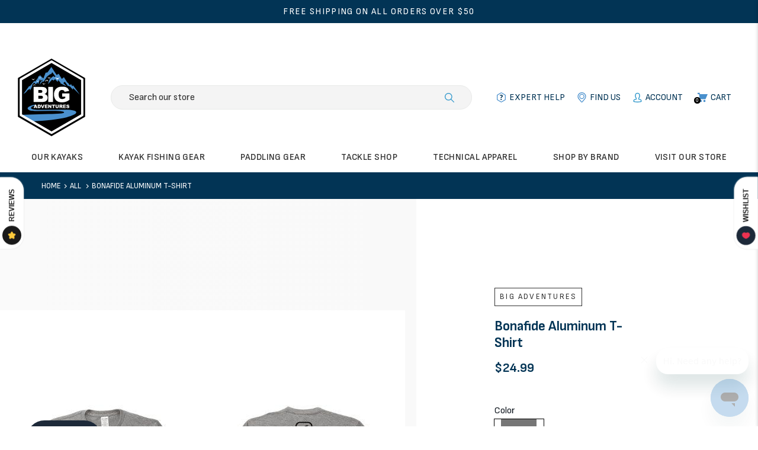

--- FILE ---
content_type: text/html; charset=utf-8
request_url: https://bigadventures.com/products/bonafide-aluminum-tshirt
body_size: 45965
content:
<!doctype html>
<html lang="en" class="vnd-nsl-pp-horizontal-move vnd-qv-pp-fade vnd-zoom-pp-zoom-in">
  <head>
    <meta charset="utf-8">
    <meta http-equiv="X-UA-Compatible" content="IE=edge">
    <meta name="viewport" content="width=device-width,initial-scale=1">
    <meta name="theme-color" content="#023455">
    <link rel="canonical" href="https://bigadventures.com/products/bonafide-aluminum-tshirt">
    <meta name="facebook-domain-verification" content="clitr5mxu1lp0x0e75tp3mxzt3rkvh" />
    <link
      rel="dns-prefetch"
      href="//shopify.com"
      crossorigin>
    <link
      rel="dns-prefetch"
      href="//v.shopify.com"
      crossorigin><link
        rel="shortcut icon"
        href="//bigadventures.com/cdn/shop/files/big-adventures-logo_32x32.png?v=1671545938"
        type="image/png">
    <title>Bonafide Aluminum T-Shirt
&ndash; BIG Adventures</title>
    <meta name="description" content="Liquidlogic Kayak Essentials T-Shirt - Women&#39;s; Ultra Comfortable, Solid Black, Triblend (50/25/25 polyester/combed and ringspun cotton/rayon), semi-relaxed fit. Screen printed in Western North Carolina.; THIS SHIRT RUNS SMALL.">
    <meta property="og:site_name" content="BIG Adventures">
<meta property="og:url" content="https://bigadventures.com/products/bonafide-aluminum-tshirt">
<meta property="og:title" content="Bonafide Aluminum T-Shirt">
<meta property="og:type" content="product">
<meta property="og:description" content="Liquidlogic Kayak Essentials T-Shirt - Women&#39;s; Ultra Comfortable, Solid Black, Triblend (50/25/25 polyester/combed and ringspun cotton/rayon), semi-relaxed fit. Screen printed in Western North Carolina.; THIS SHIRT RUNS SMALL."><meta property="og:price:amount" content="24.99">
<meta property="og:price:currency" content="USD"><meta property="og:image" content="http://bigadventures.com/cdn/shop/products/Bonafide-Slogan-Tee-Grey_4a2090f3-fb46-48b4-9f3c-b5352fe9803d_1200x1200.jpg?v=1635990002">
<meta property="og:image:secure_url" content="https://bigadventures.com/cdn/shop/products/Bonafide-Slogan-Tee-Grey_4a2090f3-fb46-48b4-9f3c-b5352fe9803d_1200x1200.jpg?v=1635990002">
<meta name="twitter:card" content="summary_large_image">
<meta name="twitter:title" content="Bonafide Aluminum T-Shirt">
<meta name="twitter:description" content="Liquidlogic Kayak Essentials T-Shirt - Women&#39;s; Ultra Comfortable, Solid Black, Triblend (50/25/25 polyester/combed and ringspun cotton/rayon), semi-relaxed fit. Screen printed in Western North Carolina.; THIS SHIRT RUNS SMALL.">
    <style>:root {--progress-bar-color: #023455;--progress-bar-height: 4px;--layout: 1200px;--font-heading: Sofia Sans, sans-serif;--font-body: Sofia Sans, sans-serif;--font-button: Sofia Sans, sans-serif;--font-menu: Sofia Sans, sans-serif;--font-extra: , sans-serif;--font-body-weight: 400;--font-body-style: normal;--font-button-style: normal;--font-size-header-menu: 15px;--font-weight-header-menu: 600;--font-space-header-menu: 0.03em;--font-transform-header-menu: uppercase;--font-body-size: 16px;--font-button-size: 16px;--font-button-space: 0;--font-size-breadcrumb: 13px;--f-p-n: var(--font-body);--f-p-n-s: 0;--f-p-p: var(--font-body);--c-theme: #023455;--c-main-background: #ffffff;--c-body-text: #161d25;--c-heading-text: #023455;--c-block-title: #023455;--c-breadcrumb: #ffffff;--c-breadcrumb-bg: #023455;--c-breadcrumb-border: #023455;--h-breadcrumb-border: 1px;--c-btn-default: #023455;--c-default-h-t: #fff;--c-btn-transparent: #ffffff;--c-btn-transparent-h: #e84c3d;--c-btn-bg: #e84c3d;--c-btn-t: #ffffff;--c-btn-h-bg: #e84c3d;--c-btn-h-t: #ffffff;--c-btn-3-bg: #023455;--c-btn-3-border: #023455;--c-btn-3-t: #ffffff;--c-btn-3-h-bg: #e84c3d;--c-btn-3-h-t: #ffffff;--c-btn-text: #023455;--btn-border-width: 2px;--c-cart-bg: #023455;--c-cart-border: #023455;--c-cart: #ffffff;--c-product-name: #023455;--c-product-type: #333333;--c-current-price: #023455;--c-sale-price: #023455;--c-old-price: #818181;--c-action-bg: #c02e1d;--c-action: #ffffff;--c-product-deal-border: #c02e1d;--c-product-deal-bg: #c02e1d;--c-product-deal-text: #ffffff;--c-sale-label-bg: #023455;--c-sale-label-bd: #023455;--c-sale-label: #ffffff;--c-sold-label-bg: #f7f7f7;--c-sold-label-bd: #444645;--c-sold-label: #444645;--c-new-label-bg: #023455;--c-new-label-bd: #023455;--c-new-label: #ffffff;--c-wslst-bg: #c02e1d;--c-wslst-text: #ffffff;--c-footer-bg: #023455;--c-footer-link-title: #ffffff;--c-footer-text: #ffffff;--c-footer-bottom-bg: #023455;--c-footer-bottom-title: #ffffff;--c-footer-bottom-text: #ffffff;--space-btitle: 47px;--space-btitle-minus: -33px;--newsletter-btn-c: #333;--c-lookbook-bg: #3598db;--c-lookbook-hover-bg: #eb6255;--c-lookbook-text: #ffffff;--c-page-title: #07141c;--c-page-desc: #333333;--s-p-n: 2.3rem;--f-p-n: $font-body;--f-p-d: $font-body;}
</style>
    
  <link rel="dns-prefetch" href="//fonts.googleapis.com" crossorigin>
  <link rel="dns-prefetch" href="//ajax.googleapis.com" crossorigin>
  <link rel="preconnect" href="https://fonts.gstatic.com">
  <link rel="stylesheet" href="https://fonts.googleapis.com/css?family=Sofia+Sans:300,300i,400,400i,500,500i,600,600i,700,700i,800,800i,900,900i&display=swap"><link href="//bigadventures.com/cdn/shop/t/2/assets/style.min.css?v=43250911096741481111731089865" rel="stylesheet" type="text/css" media="all" />
<link href="//bigadventures.com/cdn/shop/t/2/assets/custom.min.css?v=169096632540084638421674759645" rel="stylesheet" type="text/css" media="all" />
<link rel="stylesheet" href="//bigadventures.com/cdn/shop/t/2/assets/non-critical.min.css?v=96954583370648145911766077171" media="print" onload="this.media='all'"><link href="//bigadventures.com/cdn/shop/t/2/assets/product.min.css?v=14111568562497010681701120556" rel="stylesheet" type="text/css" media="all" />

    <link
      rel="preload"
      as="script"
      href="//bigadventures.com/cdn/shop/t/2/assets/vendor.min.js?v=155176345548037223211693923318">
    <link
      rel="preload"
      as="script"
      href="//bigadventures.com/cdn/shop/t/2/assets/theme.min.js?v=171202551863775692861693923337">
    <link
      rel="preload"
      as="script"
      href="//bigadventures.com/cdn/shop/t/2/assets/theme-lazy.min.js?v=16902677978705504231674145472">
    <link
      rel="preload"
      as="script"
      href="//bigadventures.com/cdn/shop/t/2/assets/lazysizes.min.js?v=25934748914710874081664480229">
    <script>window.performance && window.performance.mark && window.performance.mark('shopify.content_for_header.start');</script><meta name="facebook-domain-verification" content="h5g1t8i9dp9lvdwoixcm0ojuc3qpg5">
<meta name="google-site-verification" content="EIJaLVATAAZDB0oTd2QiFyxN6k3c5FZSsMMNYF9vZvo">
<meta id="shopify-digital-wallet" name="shopify-digital-wallet" content="/59432468672/digital_wallets/dialog">
<meta name="shopify-checkout-api-token" content="1a895644cbec3e8fefc9d1b1d7f2924e">
<link rel="alternate" type="application/json+oembed" href="https://bigadventures.com/products/bonafide-aluminum-tshirt.oembed">
<script async="async" src="/checkouts/internal/preloads.js?locale=en-US"></script>
<link rel="preconnect" href="https://shop.app" crossorigin="anonymous">
<script async="async" src="https://shop.app/checkouts/internal/preloads.js?locale=en-US&shop_id=59432468672" crossorigin="anonymous"></script>
<script id="apple-pay-shop-capabilities" type="application/json">{"shopId":59432468672,"countryCode":"US","currencyCode":"USD","merchantCapabilities":["supports3DS"],"merchantId":"gid:\/\/shopify\/Shop\/59432468672","merchantName":"BIG Adventures","requiredBillingContactFields":["postalAddress","email","phone"],"requiredShippingContactFields":["postalAddress","email","phone"],"shippingType":"shipping","supportedNetworks":["visa","masterCard","amex","discover","elo","jcb"],"total":{"type":"pending","label":"BIG Adventures","amount":"1.00"},"shopifyPaymentsEnabled":true,"supportsSubscriptions":true}</script>
<script id="shopify-features" type="application/json">{"accessToken":"1a895644cbec3e8fefc9d1b1d7f2924e","betas":["rich-media-storefront-analytics"],"domain":"bigadventures.com","predictiveSearch":true,"shopId":59432468672,"locale":"en"}</script>
<script>var Shopify = Shopify || {};
Shopify.shop = "big-adventures-factory-store.myshopify.com";
Shopify.locale = "en";
Shopify.currency = {"active":"USD","rate":"1.0"};
Shopify.country = "US";
Shopify.theme = {"name":"Venedor-2.0","id":130640183488,"schema_name":"Venedor","schema_version":"2.0.0","theme_store_id":null,"role":"main"};
Shopify.theme.handle = "null";
Shopify.theme.style = {"id":null,"handle":null};
Shopify.cdnHost = "bigadventures.com/cdn";
Shopify.routes = Shopify.routes || {};
Shopify.routes.root = "/";</script>
<script type="module">!function(o){(o.Shopify=o.Shopify||{}).modules=!0}(window);</script>
<script>!function(o){function n(){var o=[];function n(){o.push(Array.prototype.slice.apply(arguments))}return n.q=o,n}var t=o.Shopify=o.Shopify||{};t.loadFeatures=n(),t.autoloadFeatures=n()}(window);</script>
<script>
  window.ShopifyPay = window.ShopifyPay || {};
  window.ShopifyPay.apiHost = "shop.app\/pay";
  window.ShopifyPay.redirectState = null;
</script>
<script id="shop-js-analytics" type="application/json">{"pageType":"product"}</script>
<script defer="defer" async type="module" src="//bigadventures.com/cdn/shopifycloud/shop-js/modules/v2/client.init-shop-cart-sync_BT-GjEfc.en.esm.js"></script>
<script defer="defer" async type="module" src="//bigadventures.com/cdn/shopifycloud/shop-js/modules/v2/chunk.common_D58fp_Oc.esm.js"></script>
<script defer="defer" async type="module" src="//bigadventures.com/cdn/shopifycloud/shop-js/modules/v2/chunk.modal_xMitdFEc.esm.js"></script>
<script type="module">
  await import("//bigadventures.com/cdn/shopifycloud/shop-js/modules/v2/client.init-shop-cart-sync_BT-GjEfc.en.esm.js");
await import("//bigadventures.com/cdn/shopifycloud/shop-js/modules/v2/chunk.common_D58fp_Oc.esm.js");
await import("//bigadventures.com/cdn/shopifycloud/shop-js/modules/v2/chunk.modal_xMitdFEc.esm.js");

  window.Shopify.SignInWithShop?.initShopCartSync?.({"fedCMEnabled":true,"windoidEnabled":true});

</script>
<script>
  window.Shopify = window.Shopify || {};
  if (!window.Shopify.featureAssets) window.Shopify.featureAssets = {};
  window.Shopify.featureAssets['shop-js'] = {"shop-cart-sync":["modules/v2/client.shop-cart-sync_DZOKe7Ll.en.esm.js","modules/v2/chunk.common_D58fp_Oc.esm.js","modules/v2/chunk.modal_xMitdFEc.esm.js"],"init-fed-cm":["modules/v2/client.init-fed-cm_B6oLuCjv.en.esm.js","modules/v2/chunk.common_D58fp_Oc.esm.js","modules/v2/chunk.modal_xMitdFEc.esm.js"],"shop-cash-offers":["modules/v2/client.shop-cash-offers_D2sdYoxE.en.esm.js","modules/v2/chunk.common_D58fp_Oc.esm.js","modules/v2/chunk.modal_xMitdFEc.esm.js"],"shop-login-button":["modules/v2/client.shop-login-button_QeVjl5Y3.en.esm.js","modules/v2/chunk.common_D58fp_Oc.esm.js","modules/v2/chunk.modal_xMitdFEc.esm.js"],"pay-button":["modules/v2/client.pay-button_DXTOsIq6.en.esm.js","modules/v2/chunk.common_D58fp_Oc.esm.js","modules/v2/chunk.modal_xMitdFEc.esm.js"],"shop-button":["modules/v2/client.shop-button_DQZHx9pm.en.esm.js","modules/v2/chunk.common_D58fp_Oc.esm.js","modules/v2/chunk.modal_xMitdFEc.esm.js"],"avatar":["modules/v2/client.avatar_BTnouDA3.en.esm.js"],"init-windoid":["modules/v2/client.init-windoid_CR1B-cfM.en.esm.js","modules/v2/chunk.common_D58fp_Oc.esm.js","modules/v2/chunk.modal_xMitdFEc.esm.js"],"init-shop-for-new-customer-accounts":["modules/v2/client.init-shop-for-new-customer-accounts_C_vY_xzh.en.esm.js","modules/v2/client.shop-login-button_QeVjl5Y3.en.esm.js","modules/v2/chunk.common_D58fp_Oc.esm.js","modules/v2/chunk.modal_xMitdFEc.esm.js"],"init-shop-email-lookup-coordinator":["modules/v2/client.init-shop-email-lookup-coordinator_BI7n9ZSv.en.esm.js","modules/v2/chunk.common_D58fp_Oc.esm.js","modules/v2/chunk.modal_xMitdFEc.esm.js"],"init-shop-cart-sync":["modules/v2/client.init-shop-cart-sync_BT-GjEfc.en.esm.js","modules/v2/chunk.common_D58fp_Oc.esm.js","modules/v2/chunk.modal_xMitdFEc.esm.js"],"shop-toast-manager":["modules/v2/client.shop-toast-manager_DiYdP3xc.en.esm.js","modules/v2/chunk.common_D58fp_Oc.esm.js","modules/v2/chunk.modal_xMitdFEc.esm.js"],"init-customer-accounts":["modules/v2/client.init-customer-accounts_D9ZNqS-Q.en.esm.js","modules/v2/client.shop-login-button_QeVjl5Y3.en.esm.js","modules/v2/chunk.common_D58fp_Oc.esm.js","modules/v2/chunk.modal_xMitdFEc.esm.js"],"init-customer-accounts-sign-up":["modules/v2/client.init-customer-accounts-sign-up_iGw4briv.en.esm.js","modules/v2/client.shop-login-button_QeVjl5Y3.en.esm.js","modules/v2/chunk.common_D58fp_Oc.esm.js","modules/v2/chunk.modal_xMitdFEc.esm.js"],"shop-follow-button":["modules/v2/client.shop-follow-button_CqMgW2wH.en.esm.js","modules/v2/chunk.common_D58fp_Oc.esm.js","modules/v2/chunk.modal_xMitdFEc.esm.js"],"checkout-modal":["modules/v2/client.checkout-modal_xHeaAweL.en.esm.js","modules/v2/chunk.common_D58fp_Oc.esm.js","modules/v2/chunk.modal_xMitdFEc.esm.js"],"shop-login":["modules/v2/client.shop-login_D91U-Q7h.en.esm.js","modules/v2/chunk.common_D58fp_Oc.esm.js","modules/v2/chunk.modal_xMitdFEc.esm.js"],"lead-capture":["modules/v2/client.lead-capture_BJmE1dJe.en.esm.js","modules/v2/chunk.common_D58fp_Oc.esm.js","modules/v2/chunk.modal_xMitdFEc.esm.js"],"payment-terms":["modules/v2/client.payment-terms_Ci9AEqFq.en.esm.js","modules/v2/chunk.common_D58fp_Oc.esm.js","modules/v2/chunk.modal_xMitdFEc.esm.js"]};
</script>
<script>(function() {
  var isLoaded = false;
  function asyncLoad() {
    if (isLoaded) return;
    isLoaded = true;
    var urls = ["https:\/\/cdn.shopify.com\/s\/files\/1\/0594\/3246\/8672\/t\/2\/assets\/zendesk-embeddable.js?v=1671723906\u0026shop=big-adventures-factory-store.myshopify.com","\/\/backinstock.useamp.com\/widget\/75106_1767159454.js?category=bis\u0026v=6\u0026shop=big-adventures-factory-store.myshopify.com"];
    for (var i = 0; i < urls.length; i++) {
      var s = document.createElement('script');
      s.type = 'text/javascript';
      s.async = true;
      s.src = urls[i];
      var x = document.getElementsByTagName('script')[0];
      x.parentNode.insertBefore(s, x);
    }
  };
  if(window.attachEvent) {
    window.attachEvent('onload', asyncLoad);
  } else {
    window.addEventListener('load', asyncLoad, false);
  }
})();</script>
<script id="__st">var __st={"a":59432468672,"offset":-18000,"reqid":"8a5bad3e-9f23-4578-84d7-a6d9517e52e2-1769110479","pageurl":"bigadventures.com\/products\/bonafide-aluminum-tshirt","u":"94513b3d9c3c","p":"product","rtyp":"product","rid":6972400468160};</script>
<script>window.ShopifyPaypalV4VisibilityTracking = true;</script>
<script id="captcha-bootstrap">!function(){'use strict';const t='contact',e='account',n='new_comment',o=[[t,t],['blogs',n],['comments',n],[t,'customer']],c=[[e,'customer_login'],[e,'guest_login'],[e,'recover_customer_password'],[e,'create_customer']],r=t=>t.map((([t,e])=>`form[action*='/${t}']:not([data-nocaptcha='true']) input[name='form_type'][value='${e}']`)).join(','),a=t=>()=>t?[...document.querySelectorAll(t)].map((t=>t.form)):[];function s(){const t=[...o],e=r(t);return a(e)}const i='password',u='form_key',d=['recaptcha-v3-token','g-recaptcha-response','h-captcha-response',i],f=()=>{try{return window.sessionStorage}catch{return}},m='__shopify_v',_=t=>t.elements[u];function p(t,e,n=!1){try{const o=window.sessionStorage,c=JSON.parse(o.getItem(e)),{data:r}=function(t){const{data:e,action:n}=t;return t[m]||n?{data:e,action:n}:{data:t,action:n}}(c);for(const[e,n]of Object.entries(r))t.elements[e]&&(t.elements[e].value=n);n&&o.removeItem(e)}catch(o){console.error('form repopulation failed',{error:o})}}const l='form_type',E='cptcha';function T(t){t.dataset[E]=!0}const w=window,h=w.document,L='Shopify',v='ce_forms',y='captcha';let A=!1;((t,e)=>{const n=(g='f06e6c50-85a8-45c8-87d0-21a2b65856fe',I='https://cdn.shopify.com/shopifycloud/storefront-forms-hcaptcha/ce_storefront_forms_captcha_hcaptcha.v1.5.2.iife.js',D={infoText:'Protected by hCaptcha',privacyText:'Privacy',termsText:'Terms'},(t,e,n)=>{const o=w[L][v],c=o.bindForm;if(c)return c(t,g,e,D).then(n);var r;o.q.push([[t,g,e,D],n]),r=I,A||(h.body.append(Object.assign(h.createElement('script'),{id:'captcha-provider',async:!0,src:r})),A=!0)});var g,I,D;w[L]=w[L]||{},w[L][v]=w[L][v]||{},w[L][v].q=[],w[L][y]=w[L][y]||{},w[L][y].protect=function(t,e){n(t,void 0,e),T(t)},Object.freeze(w[L][y]),function(t,e,n,w,h,L){const[v,y,A,g]=function(t,e,n){const i=e?o:[],u=t?c:[],d=[...i,...u],f=r(d),m=r(i),_=r(d.filter((([t,e])=>n.includes(e))));return[a(f),a(m),a(_),s()]}(w,h,L),I=t=>{const e=t.target;return e instanceof HTMLFormElement?e:e&&e.form},D=t=>v().includes(t);t.addEventListener('submit',(t=>{const e=I(t);if(!e)return;const n=D(e)&&!e.dataset.hcaptchaBound&&!e.dataset.recaptchaBound,o=_(e),c=g().includes(e)&&(!o||!o.value);(n||c)&&t.preventDefault(),c&&!n&&(function(t){try{if(!f())return;!function(t){const e=f();if(!e)return;const n=_(t);if(!n)return;const o=n.value;o&&e.removeItem(o)}(t);const e=Array.from(Array(32),(()=>Math.random().toString(36)[2])).join('');!function(t,e){_(t)||t.append(Object.assign(document.createElement('input'),{type:'hidden',name:u})),t.elements[u].value=e}(t,e),function(t,e){const n=f();if(!n)return;const o=[...t.querySelectorAll(`input[type='${i}']`)].map((({name:t})=>t)),c=[...d,...o],r={};for(const[a,s]of new FormData(t).entries())c.includes(a)||(r[a]=s);n.setItem(e,JSON.stringify({[m]:1,action:t.action,data:r}))}(t,e)}catch(e){console.error('failed to persist form',e)}}(e),e.submit())}));const S=(t,e)=>{t&&!t.dataset[E]&&(n(t,e.some((e=>e===t))),T(t))};for(const o of['focusin','change'])t.addEventListener(o,(t=>{const e=I(t);D(e)&&S(e,y())}));const B=e.get('form_key'),M=e.get(l),P=B&&M;t.addEventListener('DOMContentLoaded',(()=>{const t=y();if(P)for(const e of t)e.elements[l].value===M&&p(e,B);[...new Set([...A(),...v().filter((t=>'true'===t.dataset.shopifyCaptcha))])].forEach((e=>S(e,t)))}))}(h,new URLSearchParams(w.location.search),n,t,e,['guest_login'])})(!0,!0)}();</script>
<script integrity="sha256-4kQ18oKyAcykRKYeNunJcIwy7WH5gtpwJnB7kiuLZ1E=" data-source-attribution="shopify.loadfeatures" defer="defer" src="//bigadventures.com/cdn/shopifycloud/storefront/assets/storefront/load_feature-a0a9edcb.js" crossorigin="anonymous"></script>
<script crossorigin="anonymous" defer="defer" src="//bigadventures.com/cdn/shopifycloud/storefront/assets/shopify_pay/storefront-65b4c6d7.js?v=20250812"></script>
<script data-source-attribution="shopify.dynamic_checkout.dynamic.init">var Shopify=Shopify||{};Shopify.PaymentButton=Shopify.PaymentButton||{isStorefrontPortableWallets:!0,init:function(){window.Shopify.PaymentButton.init=function(){};var t=document.createElement("script");t.src="https://bigadventures.com/cdn/shopifycloud/portable-wallets/latest/portable-wallets.en.js",t.type="module",document.head.appendChild(t)}};
</script>
<script data-source-attribution="shopify.dynamic_checkout.buyer_consent">
  function portableWalletsHideBuyerConsent(e){var t=document.getElementById("shopify-buyer-consent"),n=document.getElementById("shopify-subscription-policy-button");t&&n&&(t.classList.add("hidden"),t.setAttribute("aria-hidden","true"),n.removeEventListener("click",e))}function portableWalletsShowBuyerConsent(e){var t=document.getElementById("shopify-buyer-consent"),n=document.getElementById("shopify-subscription-policy-button");t&&n&&(t.classList.remove("hidden"),t.removeAttribute("aria-hidden"),n.addEventListener("click",e))}window.Shopify?.PaymentButton&&(window.Shopify.PaymentButton.hideBuyerConsent=portableWalletsHideBuyerConsent,window.Shopify.PaymentButton.showBuyerConsent=portableWalletsShowBuyerConsent);
</script>
<script data-source-attribution="shopify.dynamic_checkout.cart.bootstrap">document.addEventListener("DOMContentLoaded",(function(){function t(){return document.querySelector("shopify-accelerated-checkout-cart, shopify-accelerated-checkout")}if(t())Shopify.PaymentButton.init();else{new MutationObserver((function(e,n){t()&&(Shopify.PaymentButton.init(),n.disconnect())})).observe(document.body,{childList:!0,subtree:!0})}}));
</script>
<link id="shopify-accelerated-checkout-styles" rel="stylesheet" media="screen" href="https://bigadventures.com/cdn/shopifycloud/portable-wallets/latest/accelerated-checkout-backwards-compat.css" crossorigin="anonymous">
<style id="shopify-accelerated-checkout-cart">
        #shopify-buyer-consent {
  margin-top: 1em;
  display: inline-block;
  width: 100%;
}

#shopify-buyer-consent.hidden {
  display: none;
}

#shopify-subscription-policy-button {
  background: none;
  border: none;
  padding: 0;
  text-decoration: underline;
  font-size: inherit;
  cursor: pointer;
}

#shopify-subscription-policy-button::before {
  box-shadow: none;
}

      </style>

<script>window.performance && window.performance.mark && window.performance.mark('shopify.content_for_header.end');</script>
    <script type="text/javascript" src="//bigadventures.com/cdn/shop/t/2/assets/jquery.min.js?v=60938658743091704111664480229"></script>
  <!-- BEGIN app block: shopify://apps/triplewhale/blocks/triple_pixel_snippet/483d496b-3f1a-4609-aea7-8eee3b6b7a2a --><link rel='preconnect dns-prefetch' href='https://api.config-security.com/' crossorigin />
<link rel='preconnect dns-prefetch' href='https://conf.config-security.com/' crossorigin />
<script>
/* >> TriplePixel :: start*/
window.TriplePixelData={TripleName:"big-adventures-factory-store.myshopify.com",ver:"2.16",plat:"SHOPIFY",isHeadless:false,src:'SHOPIFY_EXT',product:{id:"6972400468160",name:`Bonafide Aluminum T-Shirt`,price:"24.99",variant:"41101774291136"},search:"",collection:"",cart:"",template:"product",curr:"USD" || "USD"},function(W,H,A,L,E,_,B,N){function O(U,T,P,H,R){void 0===R&&(R=!1),H=new XMLHttpRequest,P?(H.open("POST",U,!0),H.setRequestHeader("Content-Type","text/plain")):H.open("GET",U,!0),H.send(JSON.stringify(P||{})),H.onreadystatechange=function(){4===H.readyState&&200===H.status?(R=H.responseText,U.includes("/first")?eval(R):P||(N[B]=R)):(299<H.status||H.status<200)&&T&&!R&&(R=!0,O(U,T-1,P))}}if(N=window,!N[H+"sn"]){N[H+"sn"]=1,L=function(){return Date.now().toString(36)+"_"+Math.random().toString(36)};try{A.setItem(H,1+(0|A.getItem(H)||0)),(E=JSON.parse(A.getItem(H+"U")||"[]")).push({u:location.href,r:document.referrer,t:Date.now(),id:L()}),A.setItem(H+"U",JSON.stringify(E))}catch(e){}var i,m,p;A.getItem('"!nC`')||(_=A,A=N,A[H]||(E=A[H]=function(t,e,i){return void 0===i&&(i=[]),"State"==t?E.s:(W=L(),(E._q=E._q||[]).push([W,t,e].concat(i)),W)},E.s="Installed",E._q=[],E.ch=W,B="configSecurityConfModel",N[B]=1,O("https://conf.config-security.com/model",5),i=L(),m=A[atob("c2NyZWVu")],_.setItem("di_pmt_wt",i),p={id:i,action:"profile",avatar:_.getItem("auth-security_rand_salt_"),time:m[atob("d2lkdGg=")]+":"+m[atob("aGVpZ2h0")],host:A.TriplePixelData.TripleName,plat:A.TriplePixelData.plat,url:window.location.href.slice(0,500),ref:document.referrer,ver:A.TriplePixelData.ver},O("https://api.config-security.com/event",5,p),O("https://api.config-security.com/first?host=".concat(p.host,"&plat=").concat(p.plat),5)))}}("","TriplePixel",localStorage);
/* << TriplePixel :: end*/
</script>



<!-- END app block --><!-- BEGIN app block: shopify://apps/klaviyo-email-marketing-sms/blocks/klaviyo-onsite-embed/2632fe16-c075-4321-a88b-50b567f42507 -->












  <script async src="https://static.klaviyo.com/onsite/js/R2WWsd/klaviyo.js?company_id=R2WWsd"></script>
  <script>!function(){if(!window.klaviyo){window._klOnsite=window._klOnsite||[];try{window.klaviyo=new Proxy({},{get:function(n,i){return"push"===i?function(){var n;(n=window._klOnsite).push.apply(n,arguments)}:function(){for(var n=arguments.length,o=new Array(n),w=0;w<n;w++)o[w]=arguments[w];var t="function"==typeof o[o.length-1]?o.pop():void 0,e=new Promise((function(n){window._klOnsite.push([i].concat(o,[function(i){t&&t(i),n(i)}]))}));return e}}})}catch(n){window.klaviyo=window.klaviyo||[],window.klaviyo.push=function(){var n;(n=window._klOnsite).push.apply(n,arguments)}}}}();</script>

  
    <script id="viewed_product">
      if (item == null) {
        var _learnq = _learnq || [];

        var MetafieldReviews = null
        var MetafieldYotpoRating = null
        var MetafieldYotpoCount = null
        var MetafieldLooxRating = null
        var MetafieldLooxCount = null
        var okendoProduct = null
        var okendoProductReviewCount = null
        var okendoProductReviewAverageValue = null
        try {
          // The following fields are used for Customer Hub recently viewed in order to add reviews.
          // This information is not part of __kla_viewed. Instead, it is part of __kla_viewed_reviewed_items
          MetafieldReviews = {"rating_count":0};
          MetafieldYotpoRating = null
          MetafieldYotpoCount = null
          MetafieldLooxRating = null
          MetafieldLooxCount = null

          okendoProduct = null
          // If the okendo metafield is not legacy, it will error, which then requires the new json formatted data
          if (okendoProduct && 'error' in okendoProduct) {
            okendoProduct = null
          }
          okendoProductReviewCount = okendoProduct ? okendoProduct.reviewCount : null
          okendoProductReviewAverageValue = okendoProduct ? okendoProduct.reviewAverageValue : null
        } catch (error) {
          console.error('Error in Klaviyo onsite reviews tracking:', error);
        }

        var item = {
          Name: "Bonafide Aluminum T-Shirt",
          ProductID: 6972400468160,
          Categories: ["All","Best Sellers","Latest","Shop by Brand","Short Sleeve Shirts"],
          ImageURL: "https://bigadventures.com/cdn/shop/products/Bonafide-Slogan-Tee-Grey_4a2090f3-fb46-48b4-9f3c-b5352fe9803d_grande.jpg?v=1635990002",
          URL: "https://bigadventures.com/products/bonafide-aluminum-tshirt",
          Brand: "BIG Adventures",
          Price: "$24.99",
          Value: "24.99",
          CompareAtPrice: "$0.00"
        };
        _learnq.push(['track', 'Viewed Product', item]);
        _learnq.push(['trackViewedItem', {
          Title: item.Name,
          ItemId: item.ProductID,
          Categories: item.Categories,
          ImageUrl: item.ImageURL,
          Url: item.URL,
          Metadata: {
            Brand: item.Brand,
            Price: item.Price,
            Value: item.Value,
            CompareAtPrice: item.CompareAtPrice
          },
          metafields:{
            reviews: MetafieldReviews,
            yotpo:{
              rating: MetafieldYotpoRating,
              count: MetafieldYotpoCount,
            },
            loox:{
              rating: MetafieldLooxRating,
              count: MetafieldLooxCount,
            },
            okendo: {
              rating: okendoProductReviewAverageValue,
              count: okendoProductReviewCount,
            }
          }
        }]);
      }
    </script>
  




  <script>
    window.klaviyoReviewsProductDesignMode = false
  </script>







<!-- END app block --><!-- BEGIN app block: shopify://apps/uppromote-affiliate/blocks/core-script/64c32457-930d-4cb9-9641-e24c0d9cf1f4 --><!-- BEGIN app snippet: core-metafields-setting --><!--suppress ES6ConvertVarToLetConst -->
<script type="application/json" id="core-uppromote-settings">{"app_env":{"env":"production"},"message_bar_setting":{"referral_enable":0,"referral_content":"You're shopping with {affiliate_name}!","referral_font":"Poppins","referral_font_size":14,"referral_text_color":"#ffffff","referral_background_color":"#338FB1","not_referral_enable":0,"not_referral_content":"Enjoy your time.","not_referral_font":"Poppins","not_referral_font_size":14,"not_referral_text_color":"#ffffff","not_referral_background_color":"#338FB1"}}</script>
<script type="application/json" id="core-uppromote-cart">{"note":null,"attributes":{},"original_total_price":0,"total_price":0,"total_discount":0,"total_weight":0.0,"item_count":0,"items":[],"requires_shipping":false,"currency":"USD","items_subtotal_price":0,"cart_level_discount_applications":[],"checkout_charge_amount":0}</script>
<script id="core-uppromote-quick-store-tracking-vars">
    function getDocumentContext(){const{href:a,hash:b,host:c,hostname:d,origin:e,pathname:f,port:g,protocol:h,search:i}=window.location,j=document.referrer,k=document.characterSet,l=document.title;return{location:{href:a,hash:b,host:c,hostname:d,origin:e,pathname:f,port:g,protocol:h,search:i},referrer:j||document.location.href,characterSet:k,title:l}}function getNavigatorContext(){const{language:a,cookieEnabled:b,languages:c,userAgent:d}=navigator;return{language:a,cookieEnabled:b,languages:c,userAgent:d}}function getWindowContext(){const{innerHeight:a,innerWidth:b,outerHeight:c,outerWidth:d,origin:e,screen:{height:j,width:k},screenX:f,screenY:g,scrollX:h,scrollY:i}=window;return{innerHeight:a,innerWidth:b,outerHeight:c,outerWidth:d,origin:e,screen:{screenHeight:j,screenWidth:k},screenX:f,screenY:g,scrollX:h,scrollY:i,location:getDocumentContext().location}}function getContext(){return{document:getDocumentContext(),navigator:getNavigatorContext(),window:getWindowContext()}}
    if (window.location.href.includes('?sca_ref=')) {
        localStorage.setItem('__up_lastViewedPageContext', JSON.stringify({
            context: getContext(),
            timestamp: new Date().toISOString(),
        }))
    }
</script>

<script id="core-uppromote-setting-booster">
    var UpPromoteCoreSettings = JSON.parse(document.getElementById('core-uppromote-settings').textContent)
    UpPromoteCoreSettings.currentCart = JSON.parse(document.getElementById('core-uppromote-cart')?.textContent || '{}')
    const idToClean = ['core-uppromote-settings', 'core-uppromote-cart', 'core-uppromote-setting-booster', 'core-uppromote-quick-store-tracking-vars']
    idToClean.forEach(id => {
        document.getElementById(id)?.remove()
    })
</script>
<!-- END app snippet -->


<!-- END app block --><script src="https://cdn.shopify.com/extensions/019be3ca-b096-7794-a07a-cc1297362ed9/app-108/assets/core.min.js" type="text/javascript" defer="defer"></script>
<link href="https://monorail-edge.shopifysvc.com" rel="dns-prefetch">
<script>(function(){if ("sendBeacon" in navigator && "performance" in window) {try {var session_token_from_headers = performance.getEntriesByType('navigation')[0].serverTiming.find(x => x.name == '_s').description;} catch {var session_token_from_headers = undefined;}var session_cookie_matches = document.cookie.match(/_shopify_s=([^;]*)/);var session_token_from_cookie = session_cookie_matches && session_cookie_matches.length === 2 ? session_cookie_matches[1] : "";var session_token = session_token_from_headers || session_token_from_cookie || "";function handle_abandonment_event(e) {var entries = performance.getEntries().filter(function(entry) {return /monorail-edge.shopifysvc.com/.test(entry.name);});if (!window.abandonment_tracked && entries.length === 0) {window.abandonment_tracked = true;var currentMs = Date.now();var navigation_start = performance.timing.navigationStart;var payload = {shop_id: 59432468672,url: window.location.href,navigation_start,duration: currentMs - navigation_start,session_token,page_type: "product"};window.navigator.sendBeacon("https://monorail-edge.shopifysvc.com/v1/produce", JSON.stringify({schema_id: "online_store_buyer_site_abandonment/1.1",payload: payload,metadata: {event_created_at_ms: currentMs,event_sent_at_ms: currentMs}}));}}window.addEventListener('pagehide', handle_abandonment_event);}}());</script>
<script id="web-pixels-manager-setup">(function e(e,d,r,n,o){if(void 0===o&&(o={}),!Boolean(null===(a=null===(i=window.Shopify)||void 0===i?void 0:i.analytics)||void 0===a?void 0:a.replayQueue)){var i,a;window.Shopify=window.Shopify||{};var t=window.Shopify;t.analytics=t.analytics||{};var s=t.analytics;s.replayQueue=[],s.publish=function(e,d,r){return s.replayQueue.push([e,d,r]),!0};try{self.performance.mark("wpm:start")}catch(e){}var l=function(){var e={modern:/Edge?\/(1{2}[4-9]|1[2-9]\d|[2-9]\d{2}|\d{4,})\.\d+(\.\d+|)|Firefox\/(1{2}[4-9]|1[2-9]\d|[2-9]\d{2}|\d{4,})\.\d+(\.\d+|)|Chrom(ium|e)\/(9{2}|\d{3,})\.\d+(\.\d+|)|(Maci|X1{2}).+ Version\/(15\.\d+|(1[6-9]|[2-9]\d|\d{3,})\.\d+)([,.]\d+|)( \(\w+\)|)( Mobile\/\w+|) Safari\/|Chrome.+OPR\/(9{2}|\d{3,})\.\d+\.\d+|(CPU[ +]OS|iPhone[ +]OS|CPU[ +]iPhone|CPU IPhone OS|CPU iPad OS)[ +]+(15[._]\d+|(1[6-9]|[2-9]\d|\d{3,})[._]\d+)([._]\d+|)|Android:?[ /-](13[3-9]|1[4-9]\d|[2-9]\d{2}|\d{4,})(\.\d+|)(\.\d+|)|Android.+Firefox\/(13[5-9]|1[4-9]\d|[2-9]\d{2}|\d{4,})\.\d+(\.\d+|)|Android.+Chrom(ium|e)\/(13[3-9]|1[4-9]\d|[2-9]\d{2}|\d{4,})\.\d+(\.\d+|)|SamsungBrowser\/([2-9]\d|\d{3,})\.\d+/,legacy:/Edge?\/(1[6-9]|[2-9]\d|\d{3,})\.\d+(\.\d+|)|Firefox\/(5[4-9]|[6-9]\d|\d{3,})\.\d+(\.\d+|)|Chrom(ium|e)\/(5[1-9]|[6-9]\d|\d{3,})\.\d+(\.\d+|)([\d.]+$|.*Safari\/(?![\d.]+ Edge\/[\d.]+$))|(Maci|X1{2}).+ Version\/(10\.\d+|(1[1-9]|[2-9]\d|\d{3,})\.\d+)([,.]\d+|)( \(\w+\)|)( Mobile\/\w+|) Safari\/|Chrome.+OPR\/(3[89]|[4-9]\d|\d{3,})\.\d+\.\d+|(CPU[ +]OS|iPhone[ +]OS|CPU[ +]iPhone|CPU IPhone OS|CPU iPad OS)[ +]+(10[._]\d+|(1[1-9]|[2-9]\d|\d{3,})[._]\d+)([._]\d+|)|Android:?[ /-](13[3-9]|1[4-9]\d|[2-9]\d{2}|\d{4,})(\.\d+|)(\.\d+|)|Mobile Safari.+OPR\/([89]\d|\d{3,})\.\d+\.\d+|Android.+Firefox\/(13[5-9]|1[4-9]\d|[2-9]\d{2}|\d{4,})\.\d+(\.\d+|)|Android.+Chrom(ium|e)\/(13[3-9]|1[4-9]\d|[2-9]\d{2}|\d{4,})\.\d+(\.\d+|)|Android.+(UC? ?Browser|UCWEB|U3)[ /]?(15\.([5-9]|\d{2,})|(1[6-9]|[2-9]\d|\d{3,})\.\d+)\.\d+|SamsungBrowser\/(5\.\d+|([6-9]|\d{2,})\.\d+)|Android.+MQ{2}Browser\/(14(\.(9|\d{2,})|)|(1[5-9]|[2-9]\d|\d{3,})(\.\d+|))(\.\d+|)|K[Aa][Ii]OS\/(3\.\d+|([4-9]|\d{2,})\.\d+)(\.\d+|)/},d=e.modern,r=e.legacy,n=navigator.userAgent;return n.match(d)?"modern":n.match(r)?"legacy":"unknown"}(),u="modern"===l?"modern":"legacy",c=(null!=n?n:{modern:"",legacy:""})[u],f=function(e){return[e.baseUrl,"/wpm","/b",e.hashVersion,"modern"===e.buildTarget?"m":"l",".js"].join("")}({baseUrl:d,hashVersion:r,buildTarget:u}),m=function(e){var d=e.version,r=e.bundleTarget,n=e.surface,o=e.pageUrl,i=e.monorailEndpoint;return{emit:function(e){var a=e.status,t=e.errorMsg,s=(new Date).getTime(),l=JSON.stringify({metadata:{event_sent_at_ms:s},events:[{schema_id:"web_pixels_manager_load/3.1",payload:{version:d,bundle_target:r,page_url:o,status:a,surface:n,error_msg:t},metadata:{event_created_at_ms:s}}]});if(!i)return console&&console.warn&&console.warn("[Web Pixels Manager] No Monorail endpoint provided, skipping logging."),!1;try{return self.navigator.sendBeacon.bind(self.navigator)(i,l)}catch(e){}var u=new XMLHttpRequest;try{return u.open("POST",i,!0),u.setRequestHeader("Content-Type","text/plain"),u.send(l),!0}catch(e){return console&&console.warn&&console.warn("[Web Pixels Manager] Got an unhandled error while logging to Monorail."),!1}}}}({version:r,bundleTarget:l,surface:e.surface,pageUrl:self.location.href,monorailEndpoint:e.monorailEndpoint});try{o.browserTarget=l,function(e){var d=e.src,r=e.async,n=void 0===r||r,o=e.onload,i=e.onerror,a=e.sri,t=e.scriptDataAttributes,s=void 0===t?{}:t,l=document.createElement("script"),u=document.querySelector("head"),c=document.querySelector("body");if(l.async=n,l.src=d,a&&(l.integrity=a,l.crossOrigin="anonymous"),s)for(var f in s)if(Object.prototype.hasOwnProperty.call(s,f))try{l.dataset[f]=s[f]}catch(e){}if(o&&l.addEventListener("load",o),i&&l.addEventListener("error",i),u)u.appendChild(l);else{if(!c)throw new Error("Did not find a head or body element to append the script");c.appendChild(l)}}({src:f,async:!0,onload:function(){if(!function(){var e,d;return Boolean(null===(d=null===(e=window.Shopify)||void 0===e?void 0:e.analytics)||void 0===d?void 0:d.initialized)}()){var d=window.webPixelsManager.init(e)||void 0;if(d){var r=window.Shopify.analytics;r.replayQueue.forEach((function(e){var r=e[0],n=e[1],o=e[2];d.publishCustomEvent(r,n,o)})),r.replayQueue=[],r.publish=d.publishCustomEvent,r.visitor=d.visitor,r.initialized=!0}}},onerror:function(){return m.emit({status:"failed",errorMsg:"".concat(f," has failed to load")})},sri:function(e){var d=/^sha384-[A-Za-z0-9+/=]+$/;return"string"==typeof e&&d.test(e)}(c)?c:"",scriptDataAttributes:o}),m.emit({status:"loading"})}catch(e){m.emit({status:"failed",errorMsg:(null==e?void 0:e.message)||"Unknown error"})}}})({shopId: 59432468672,storefrontBaseUrl: "https://bigadventures.com",extensionsBaseUrl: "https://extensions.shopifycdn.com/cdn/shopifycloud/web-pixels-manager",monorailEndpoint: "https://monorail-edge.shopifysvc.com/unstable/produce_batch",surface: "storefront-renderer",enabledBetaFlags: ["2dca8a86"],webPixelsConfigList: [{"id":"1734213824","configuration":"{\"accountID\":\"R2WWsd\",\"webPixelConfig\":\"eyJlbmFibGVBZGRlZFRvQ2FydEV2ZW50cyI6IHRydWV9\"}","eventPayloadVersion":"v1","runtimeContext":"STRICT","scriptVersion":"524f6c1ee37bacdca7657a665bdca589","type":"APP","apiClientId":123074,"privacyPurposes":["ANALYTICS","MARKETING"],"dataSharingAdjustments":{"protectedCustomerApprovalScopes":["read_customer_address","read_customer_email","read_customer_name","read_customer_personal_data","read_customer_phone"]}},{"id":"802455744","configuration":"{\"accountID\":\"59432468672\"}","eventPayloadVersion":"v1","runtimeContext":"STRICT","scriptVersion":"b7efc4473d557345da9465309c2b943b","type":"APP","apiClientId":123711225857,"privacyPurposes":["ANALYTICS","MARKETING","SALE_OF_DATA"],"dataSharingAdjustments":{"protectedCustomerApprovalScopes":["read_customer_personal_data"]}},{"id":"504791232","configuration":"{\"config\":\"{\\\"pixel_id\\\":\\\"G-2G2DF3EXM2\\\",\\\"target_country\\\":\\\"US\\\",\\\"gtag_events\\\":[{\\\"type\\\":\\\"begin_checkout\\\",\\\"action_label\\\":\\\"G-2G2DF3EXM2\\\"},{\\\"type\\\":\\\"search\\\",\\\"action_label\\\":\\\"G-2G2DF3EXM2\\\"},{\\\"type\\\":\\\"view_item\\\",\\\"action_label\\\":[\\\"G-2G2DF3EXM2\\\",\\\"MC-TV4VFXGEZ3\\\"]},{\\\"type\\\":\\\"purchase\\\",\\\"action_label\\\":[\\\"G-2G2DF3EXM2\\\",\\\"MC-TV4VFXGEZ3\\\"]},{\\\"type\\\":\\\"page_view\\\",\\\"action_label\\\":[\\\"G-2G2DF3EXM2\\\",\\\"MC-TV4VFXGEZ3\\\"]},{\\\"type\\\":\\\"add_payment_info\\\",\\\"action_label\\\":\\\"G-2G2DF3EXM2\\\"},{\\\"type\\\":\\\"add_to_cart\\\",\\\"action_label\\\":\\\"G-2G2DF3EXM2\\\"}],\\\"enable_monitoring_mode\\\":false}\"}","eventPayloadVersion":"v1","runtimeContext":"OPEN","scriptVersion":"b2a88bafab3e21179ed38636efcd8a93","type":"APP","apiClientId":1780363,"privacyPurposes":[],"dataSharingAdjustments":{"protectedCustomerApprovalScopes":["read_customer_address","read_customer_email","read_customer_name","read_customer_personal_data","read_customer_phone"]}},{"id":"297369792","configuration":"{\"shopId\":\"87055\",\"env\":\"production\",\"metaData\":\"[]\"}","eventPayloadVersion":"v1","runtimeContext":"STRICT","scriptVersion":"b5f36dde5f056353eb93a774a57c735e","type":"APP","apiClientId":2773553,"privacyPurposes":[],"dataSharingAdjustments":{"protectedCustomerApprovalScopes":["read_customer_address","read_customer_email","read_customer_name","read_customer_personal_data","read_customer_phone"]}},{"id":"170918080","configuration":"{\"pixel_id\":\"951659449313460\",\"pixel_type\":\"facebook_pixel\",\"metaapp_system_user_token\":\"-\"}","eventPayloadVersion":"v1","runtimeContext":"OPEN","scriptVersion":"ca16bc87fe92b6042fbaa3acc2fbdaa6","type":"APP","apiClientId":2329312,"privacyPurposes":["ANALYTICS","MARKETING","SALE_OF_DATA"],"dataSharingAdjustments":{"protectedCustomerApprovalScopes":["read_customer_address","read_customer_email","read_customer_name","read_customer_personal_data","read_customer_phone"]}},{"id":"98468032","configuration":"{\"shopId\":\"big-adventures-factory-store.myshopify.com\"}","eventPayloadVersion":"v1","runtimeContext":"STRICT","scriptVersion":"674c31de9c131805829c42a983792da6","type":"APP","apiClientId":2753413,"privacyPurposes":["ANALYTICS","MARKETING","SALE_OF_DATA"],"dataSharingAdjustments":{"protectedCustomerApprovalScopes":["read_customer_address","read_customer_email","read_customer_name","read_customer_personal_data","read_customer_phone"]}},{"id":"shopify-app-pixel","configuration":"{}","eventPayloadVersion":"v1","runtimeContext":"STRICT","scriptVersion":"0450","apiClientId":"shopify-pixel","type":"APP","privacyPurposes":["ANALYTICS","MARKETING"]},{"id":"shopify-custom-pixel","eventPayloadVersion":"v1","runtimeContext":"LAX","scriptVersion":"0450","apiClientId":"shopify-pixel","type":"CUSTOM","privacyPurposes":["ANALYTICS","MARKETING"]}],isMerchantRequest: false,initData: {"shop":{"name":"BIG Adventures","paymentSettings":{"currencyCode":"USD"},"myshopifyDomain":"big-adventures-factory-store.myshopify.com","countryCode":"US","storefrontUrl":"https:\/\/bigadventures.com"},"customer":null,"cart":null,"checkout":null,"productVariants":[{"price":{"amount":24.99,"currencyCode":"USD"},"product":{"title":"Bonafide Aluminum T-Shirt","vendor":"BIG Adventures","id":"6972400468160","untranslatedTitle":"Bonafide Aluminum T-Shirt","url":"\/products\/bonafide-aluminum-tshirt","type":"Apparel"},"id":"41101774291136","image":{"src":"\/\/bigadventures.com\/cdn\/shop\/products\/Bonafide-Slogan-Tee-Grey_4a2090f3-fb46-48b4-9f3c-b5352fe9803d.jpg?v=1635990002"},"sku":"AAPP121_XXXL","title":"Grey \/ XXX-Large","untranslatedTitle":"Grey \/ XXX-Large"},{"price":{"amount":24.99,"currencyCode":"USD"},"product":{"title":"Bonafide Aluminum T-Shirt","vendor":"BIG Adventures","id":"6972400468160","untranslatedTitle":"Bonafide Aluminum T-Shirt","url":"\/products\/bonafide-aluminum-tshirt","type":"Apparel"},"id":"41101774323904","image":{"src":"\/\/bigadventures.com\/cdn\/shop\/products\/Bonafide-Slogan-Tee-Grey_4a2090f3-fb46-48b4-9f3c-b5352fe9803d.jpg?v=1635990002"},"sku":"AAPP121_XXL","title":"Grey \/ XX-Large","untranslatedTitle":"Grey \/ XX-Large"},{"price":{"amount":24.99,"currencyCode":"USD"},"product":{"title":"Bonafide Aluminum T-Shirt","vendor":"BIG Adventures","id":"6972400468160","untranslatedTitle":"Bonafide Aluminum T-Shirt","url":"\/products\/bonafide-aluminum-tshirt","type":"Apparel"},"id":"41101774356672","image":{"src":"\/\/bigadventures.com\/cdn\/shop\/products\/Bonafide-Slogan-Tee-Grey_4a2090f3-fb46-48b4-9f3c-b5352fe9803d.jpg?v=1635990002"},"sku":"AAPP121_XL","title":"Grey \/ X-Large","untranslatedTitle":"Grey \/ X-Large"},{"price":{"amount":24.99,"currencyCode":"USD"},"product":{"title":"Bonafide Aluminum T-Shirt","vendor":"BIG Adventures","id":"6972400468160","untranslatedTitle":"Bonafide Aluminum T-Shirt","url":"\/products\/bonafide-aluminum-tshirt","type":"Apparel"},"id":"41101774389440","image":{"src":"\/\/bigadventures.com\/cdn\/shop\/products\/Bonafide-Slogan-Tee-Grey_4a2090f3-fb46-48b4-9f3c-b5352fe9803d.jpg?v=1635990002"},"sku":"AAPP121_M","title":"Grey \/ Medium","untranslatedTitle":"Grey \/ Medium"},{"price":{"amount":24.99,"currencyCode":"USD"},"product":{"title":"Bonafide Aluminum T-Shirt","vendor":"BIG Adventures","id":"6972400468160","untranslatedTitle":"Bonafide Aluminum T-Shirt","url":"\/products\/bonafide-aluminum-tshirt","type":"Apparel"},"id":"41101774422208","image":{"src":"\/\/bigadventures.com\/cdn\/shop\/products\/Bonafide-Slogan-Tee-Grey_4a2090f3-fb46-48b4-9f3c-b5352fe9803d.jpg?v=1635990002"},"sku":"AAPP121_L","title":"Grey \/ Large","untranslatedTitle":"Grey \/ Large"}],"purchasingCompany":null},},"https://bigadventures.com/cdn","fcfee988w5aeb613cpc8e4bc33m6693e112",{"modern":"","legacy":""},{"shopId":"59432468672","storefrontBaseUrl":"https:\/\/bigadventures.com","extensionBaseUrl":"https:\/\/extensions.shopifycdn.com\/cdn\/shopifycloud\/web-pixels-manager","surface":"storefront-renderer","enabledBetaFlags":"[\"2dca8a86\"]","isMerchantRequest":"false","hashVersion":"fcfee988w5aeb613cpc8e4bc33m6693e112","publish":"custom","events":"[[\"page_viewed\",{}],[\"product_viewed\",{\"productVariant\":{\"price\":{\"amount\":24.99,\"currencyCode\":\"USD\"},\"product\":{\"title\":\"Bonafide Aluminum T-Shirt\",\"vendor\":\"BIG Adventures\",\"id\":\"6972400468160\",\"untranslatedTitle\":\"Bonafide Aluminum T-Shirt\",\"url\":\"\/products\/bonafide-aluminum-tshirt\",\"type\":\"Apparel\"},\"id\":\"41101774291136\",\"image\":{\"src\":\"\/\/bigadventures.com\/cdn\/shop\/products\/Bonafide-Slogan-Tee-Grey_4a2090f3-fb46-48b4-9f3c-b5352fe9803d.jpg?v=1635990002\"},\"sku\":\"AAPP121_XXXL\",\"title\":\"Grey \/ XXX-Large\",\"untranslatedTitle\":\"Grey \/ XXX-Large\"}}]]"});</script><script>
  window.ShopifyAnalytics = window.ShopifyAnalytics || {};
  window.ShopifyAnalytics.meta = window.ShopifyAnalytics.meta || {};
  window.ShopifyAnalytics.meta.currency = 'USD';
  var meta = {"product":{"id":6972400468160,"gid":"gid:\/\/shopify\/Product\/6972400468160","vendor":"BIG Adventures","type":"Apparel","handle":"bonafide-aluminum-tshirt","variants":[{"id":41101774291136,"price":2499,"name":"Bonafide Aluminum T-Shirt - Grey \/ XXX-Large","public_title":"Grey \/ XXX-Large","sku":"AAPP121_XXXL"},{"id":41101774323904,"price":2499,"name":"Bonafide Aluminum T-Shirt - Grey \/ XX-Large","public_title":"Grey \/ XX-Large","sku":"AAPP121_XXL"},{"id":41101774356672,"price":2499,"name":"Bonafide Aluminum T-Shirt - Grey \/ X-Large","public_title":"Grey \/ X-Large","sku":"AAPP121_XL"},{"id":41101774389440,"price":2499,"name":"Bonafide Aluminum T-Shirt - Grey \/ Medium","public_title":"Grey \/ Medium","sku":"AAPP121_M"},{"id":41101774422208,"price":2499,"name":"Bonafide Aluminum T-Shirt - Grey \/ Large","public_title":"Grey \/ Large","sku":"AAPP121_L"}],"remote":false},"page":{"pageType":"product","resourceType":"product","resourceId":6972400468160,"requestId":"8a5bad3e-9f23-4578-84d7-a6d9517e52e2-1769110479"}};
  for (var attr in meta) {
    window.ShopifyAnalytics.meta[attr] = meta[attr];
  }
</script>
<script class="analytics">
  (function () {
    var customDocumentWrite = function(content) {
      var jquery = null;

      if (window.jQuery) {
        jquery = window.jQuery;
      } else if (window.Checkout && window.Checkout.$) {
        jquery = window.Checkout.$;
      }

      if (jquery) {
        jquery('body').append(content);
      }
    };

    var hasLoggedConversion = function(token) {
      if (token) {
        return document.cookie.indexOf('loggedConversion=' + token) !== -1;
      }
      return false;
    }

    var setCookieIfConversion = function(token) {
      if (token) {
        var twoMonthsFromNow = new Date(Date.now());
        twoMonthsFromNow.setMonth(twoMonthsFromNow.getMonth() + 2);

        document.cookie = 'loggedConversion=' + token + '; expires=' + twoMonthsFromNow;
      }
    }

    var trekkie = window.ShopifyAnalytics.lib = window.trekkie = window.trekkie || [];
    if (trekkie.integrations) {
      return;
    }
    trekkie.methods = [
      'identify',
      'page',
      'ready',
      'track',
      'trackForm',
      'trackLink'
    ];
    trekkie.factory = function(method) {
      return function() {
        var args = Array.prototype.slice.call(arguments);
        args.unshift(method);
        trekkie.push(args);
        return trekkie;
      };
    };
    for (var i = 0; i < trekkie.methods.length; i++) {
      var key = trekkie.methods[i];
      trekkie[key] = trekkie.factory(key);
    }
    trekkie.load = function(config) {
      trekkie.config = config || {};
      trekkie.config.initialDocumentCookie = document.cookie;
      var first = document.getElementsByTagName('script')[0];
      var script = document.createElement('script');
      script.type = 'text/javascript';
      script.onerror = function(e) {
        var scriptFallback = document.createElement('script');
        scriptFallback.type = 'text/javascript';
        scriptFallback.onerror = function(error) {
                var Monorail = {
      produce: function produce(monorailDomain, schemaId, payload) {
        var currentMs = new Date().getTime();
        var event = {
          schema_id: schemaId,
          payload: payload,
          metadata: {
            event_created_at_ms: currentMs,
            event_sent_at_ms: currentMs
          }
        };
        return Monorail.sendRequest("https://" + monorailDomain + "/v1/produce", JSON.stringify(event));
      },
      sendRequest: function sendRequest(endpointUrl, payload) {
        // Try the sendBeacon API
        if (window && window.navigator && typeof window.navigator.sendBeacon === 'function' && typeof window.Blob === 'function' && !Monorail.isIos12()) {
          var blobData = new window.Blob([payload], {
            type: 'text/plain'
          });

          if (window.navigator.sendBeacon(endpointUrl, blobData)) {
            return true;
          } // sendBeacon was not successful

        } // XHR beacon

        var xhr = new XMLHttpRequest();

        try {
          xhr.open('POST', endpointUrl);
          xhr.setRequestHeader('Content-Type', 'text/plain');
          xhr.send(payload);
        } catch (e) {
          console.log(e);
        }

        return false;
      },
      isIos12: function isIos12() {
        return window.navigator.userAgent.lastIndexOf('iPhone; CPU iPhone OS 12_') !== -1 || window.navigator.userAgent.lastIndexOf('iPad; CPU OS 12_') !== -1;
      }
    };
    Monorail.produce('monorail-edge.shopifysvc.com',
      'trekkie_storefront_load_errors/1.1',
      {shop_id: 59432468672,
      theme_id: 130640183488,
      app_name: "storefront",
      context_url: window.location.href,
      source_url: "//bigadventures.com/cdn/s/trekkie.storefront.46a754ac07d08c656eb845cfbf513dd9a18d4ced.min.js"});

        };
        scriptFallback.async = true;
        scriptFallback.src = '//bigadventures.com/cdn/s/trekkie.storefront.46a754ac07d08c656eb845cfbf513dd9a18d4ced.min.js';
        first.parentNode.insertBefore(scriptFallback, first);
      };
      script.async = true;
      script.src = '//bigadventures.com/cdn/s/trekkie.storefront.46a754ac07d08c656eb845cfbf513dd9a18d4ced.min.js';
      first.parentNode.insertBefore(script, first);
    };
    trekkie.load(
      {"Trekkie":{"appName":"storefront","development":false,"defaultAttributes":{"shopId":59432468672,"isMerchantRequest":null,"themeId":130640183488,"themeCityHash":"12652303497376901124","contentLanguage":"en","currency":"USD"},"isServerSideCookieWritingEnabled":true,"monorailRegion":"shop_domain","enabledBetaFlags":["65f19447"]},"Session Attribution":{},"S2S":{"facebookCapiEnabled":true,"source":"trekkie-storefront-renderer","apiClientId":580111}}
    );

    var loaded = false;
    trekkie.ready(function() {
      if (loaded) return;
      loaded = true;

      window.ShopifyAnalytics.lib = window.trekkie;

      var originalDocumentWrite = document.write;
      document.write = customDocumentWrite;
      try { window.ShopifyAnalytics.merchantGoogleAnalytics.call(this); } catch(error) {};
      document.write = originalDocumentWrite;

      window.ShopifyAnalytics.lib.page(null,{"pageType":"product","resourceType":"product","resourceId":6972400468160,"requestId":"8a5bad3e-9f23-4578-84d7-a6d9517e52e2-1769110479","shopifyEmitted":true});

      var match = window.location.pathname.match(/checkouts\/(.+)\/(thank_you|post_purchase)/)
      var token = match? match[1]: undefined;
      if (!hasLoggedConversion(token)) {
        setCookieIfConversion(token);
        window.ShopifyAnalytics.lib.track("Viewed Product",{"currency":"USD","variantId":41101774291136,"productId":6972400468160,"productGid":"gid:\/\/shopify\/Product\/6972400468160","name":"Bonafide Aluminum T-Shirt - Grey \/ XXX-Large","price":"24.99","sku":"AAPP121_XXXL","brand":"BIG Adventures","variant":"Grey \/ XXX-Large","category":"Apparel","nonInteraction":true,"remote":false},undefined,undefined,{"shopifyEmitted":true});
      window.ShopifyAnalytics.lib.track("monorail:\/\/trekkie_storefront_viewed_product\/1.1",{"currency":"USD","variantId":41101774291136,"productId":6972400468160,"productGid":"gid:\/\/shopify\/Product\/6972400468160","name":"Bonafide Aluminum T-Shirt - Grey \/ XXX-Large","price":"24.99","sku":"AAPP121_XXXL","brand":"BIG Adventures","variant":"Grey \/ XXX-Large","category":"Apparel","nonInteraction":true,"remote":false,"referer":"https:\/\/bigadventures.com\/products\/bonafide-aluminum-tshirt"});
      }
    });


        var eventsListenerScript = document.createElement('script');
        eventsListenerScript.async = true;
        eventsListenerScript.src = "//bigadventures.com/cdn/shopifycloud/storefront/assets/shop_events_listener-3da45d37.js";
        document.getElementsByTagName('head')[0].appendChild(eventsListenerScript);

})();</script>
  <script>
  if (!window.ga || (window.ga && typeof window.ga !== 'function')) {
    window.ga = function ga() {
      (window.ga.q = window.ga.q || []).push(arguments);
      if (window.Shopify && window.Shopify.analytics && typeof window.Shopify.analytics.publish === 'function') {
        window.Shopify.analytics.publish("ga_stub_called", {}, {sendTo: "google_osp_migration"});
      }
      console.error("Shopify's Google Analytics stub called with:", Array.from(arguments), "\nSee https://help.shopify.com/manual/promoting-marketing/pixels/pixel-migration#google for more information.");
    };
    if (window.Shopify && window.Shopify.analytics && typeof window.Shopify.analytics.publish === 'function') {
      window.Shopify.analytics.publish("ga_stub_initialized", {}, {sendTo: "google_osp_migration"});
    }
  }
</script>
<script
  defer
  src="https://bigadventures.com/cdn/shopifycloud/perf-kit/shopify-perf-kit-3.0.4.min.js"
  data-application="storefront-renderer"
  data-shop-id="59432468672"
  data-render-region="gcp-us-central1"
  data-page-type="product"
  data-theme-instance-id="130640183488"
  data-theme-name="Venedor"
  data-theme-version="2.0.0"
  data-monorail-region="shop_domain"
  data-resource-timing-sampling-rate="10"
  data-shs="true"
  data-shs-beacon="true"
  data-shs-export-with-fetch="true"
  data-shs-logs-sample-rate="1"
  data-shs-beacon-endpoint="https://bigadventures.com/api/collect"
></script>
</head>
  <body id="bonafide-aluminum-t-shirt" class="color-scheme-light template-product block-title__advanced product-actions-center quick-actions-circle vnd-sls-dots-diff-2 vnd-cd__text-center vnd-image-loading-three-dots product-card__label-style1 mobile-nav_to_product">

            
              
<!-- until update -->



<!-- until update -->
            
<div id="shopify-section-text-with-icon" class="shopify-section"><div class="text-icon full-width-container container ds-flex align-center flex-wrap justify-center"></div><!-- .text-icon -->
<style>
#shopify-section-text-with-icon{
  margin:;
  background-color:#4990cd
}
#shopify-section-text-with-icon svg{
  width:20px;
  fill:#ffffff
}
#shopify-section-text-with-icon .text-icon__block:after{
  border-color:rgba(0,0,0,0)
}
#shopify-section-text-with-icon .text-icon__block{
  font-size:11px
}
@media all and (max-width: 767px) {
  #shopify-section-text-with-icon .text-icon__block{
    padding:7px 0
  }
}
@media all and (min-width: 768px) {
  #shopify-section-text-with-icon .text-icon__block{
    padding:14px 0 14px 0
  }
}
</style>

</div><div id="shopify-section-top-bar" class="shopify-section"><div class="vs-topbar general" style="background-color:rgba(0,0,0,0);color: #757575"><div class="announcement-bar position-relative" style="background-color: #023455">
      <h2 class="text-center" style="color: #fff">Free Shipping on all orders over $50</h2></div><!-- .announcement-bar --></div><!-- .vs-topbar --><style>
</style>

</div>
    <header id="shopify-section-header" class="shopify-section"><div role="banner" class="header header-type-5">
  <div class="ds-flex ml-auto">
    

<div class="promo-container">
  <div class="promo-icon"></div><!-- .product-icon -->
  <div class="promo-content"></div><!-- .promo-content -->
</div>

    

<div class="promo-container">
  <div class="promo-icon"></div><!-- .product-icon -->
  <div class="promo-content"></div><!-- .promo-content -->
</div>

  </div><!-- .ds-flex.ml-auto -->
  <div class="container ds-flex align-center flex-wrap">
    

<a href="https://bigadventures.com" class="logo-image"><span class="visuallyhidden">BIG Adventures</span>
    
<svg viewBox="0 0 114 131.65" width="114" height="131" xmlns="http://www.w3.org/2000/svg"><path d="m57 0 57 32.92v65.87l-57 32.86-57-32.97v-65.75z" fill="#000" fill-rule="evenodd"/><path d="m28.86 78.19c-9.95 2.01-16.07 5.95-9.75 9.18 2.36 1.21 8.45 1.58 14.55 1.56l20.83-.33c15.94.1 23.78.7 23.96 2.53.2 1.93-10.46 2.52-26.62 2.89l-47.79 1.5 18.39 10.97c26.48-1.06 45.68-3.47 59.84-6.83 10.8-2.91 17.02-5.79 16.74-8.65-.28-2.87-6.78-4.2-18.83-4.38l-39.34.38c-10.23.07-18.63-.41-18.54-3.38.05-1.78 3.19-3.03 7.12-4.18l-.55-1.26z" fill="#4a90cd" fill-rule="evenodd"/><path d="m57.06 5.1 52.12 30.22v60.47l-52.12 30.16-52.13-30.26v-60.36z" fill="none" stroke="#fff" stroke-linecap="round" stroke-linejoin="round" stroke-width="4"/><path d="m9.16 60.25 4.38-3.08 2.85-3.58 3.98-2.47.26 3.17 3.64-7.66v-2.26l3.19-3.61 2.91 2.92 2.89-3.35.83 3.32 3.26-8.33 1.84 2.71 1.37-1.8h1.31l-1.04 1.58-2.23 1.56-2.35 5.57 2.2-2.66 1.17-1.3 2.12-2.16h2.32l5.06-8.14 5.81-4.36 1.47-.05 1.89-3.25 5.27 7.2-1 1.04-2.52-1.52-5.93 4.73-3.3 9.06 7.11-7.88 2.37 1.55 2.79-2.29 4.37 4.58.71-2.99 4.2 4.25-.38 1.05 10.35 5.2-5.32-5.58 2.67-2.22 4.84 6.96 3.73 1.01 5 5.6.22-2.91 11.37 11.04-11.06-15.37-1.68 1.31-2.03-3.76-2.04 2.12-3.22-4.23-1.06-.33-5.72-9.11-3.55 2.93-5.35-8.72-3.41 2.01-8.98-13.54-6.56 9.2-3.25.55-3.71 9.67-2.99-2.56-2.32-2.67-3.31 2.03-.84 2.61-4.35 5.78-1.78-.64-7.17 8.66-1.48-.21-9.82 13.62z" fill="#4a90cd" fill-rule="evenodd"/><g fill="#fff"><path d="m34.7 68.21h4.04c1.36 0 2.33-.24 2.89-.73.56-.48.84-1.13.84-1.95 0-.76-.28-1.37-.83-1.83s-1.52-.69-2.91-.69h-4.02v5.19zm0-10.07h3.44c1.24 0 2.1-.21 2.58-.64s.73-1.04.73-1.84c0-.75-.24-1.33-.73-1.75-.48-.42-1.33-.63-2.53-.63h-3.5v4.86zm-7.99-10.05h14.83c2.47 0 4.37.61 5.69 1.84 1.32 1.22 1.98 2.74 1.98 4.55 0 1.52-.47 2.82-1.42 3.9-.63.72-1.55 1.29-2.76 1.71 1.84.44 3.2 1.2 4.07 2.28s1.3 2.43 1.3 4.07c0 1.33-.31 2.52-.93 3.58a6.825 6.825 0 0 1 -2.54 2.52c-.66.38-1.67.66-3.01.84-1.78.23-2.97.35-3.55.35h-13.67v-25.64zm24.82-.01h7.94v25.64h-7.94zm23.52 16.35v-5.33h12.24v10.93c-2.34 1.6-4.42 2.68-6.22 3.26s-3.94.87-6.41.87c-3.04 0-5.52-.52-7.44-1.56s-3.4-2.58-4.46-4.63-1.58-4.41-1.58-7.06c0-2.8.58-5.23 1.73-7.3s2.84-3.64 5.07-4.71c1.74-.83 4.07-1.24 7.01-1.24s4.95.26 6.36.77c1.4.51 2.57 1.31 3.5 2.39s1.62 2.45 2.09 4.1l-7.64 1.36c-.31-.97-.85-1.71-1.6-2.22s-1.71-.77-2.88-.77c-1.74 0-3.12.6-4.15 1.81s-1.55 3.12-1.55 5.73c0 2.77.52 4.76 1.57 5.95 1.04 1.19 2.5 1.78 4.36 1.78.89 0 1.73-.13 2.54-.38s1.73-.69 2.76-1.31v-2.41h-5.3zm-44.62 17.29-.63-2.05-.63 2.05zm.37 1.24h-2.01l-.28.94h-1.8l2.15-5.71h1.92l2.15 5.71h-1.85zm4.48-3.48v3.12h.43c.37 0 .63-.04.79-.12s.28-.22.37-.43c.09-.2.13-.53.13-.99 0-.61-.1-1.02-.3-1.24s-.52-.34-.98-.34zm-1.76-1.29h2.62c.52 0 .93.07 1.25.21s.58.34.79.6.36.57.45.92.14.72.14 1.11c0 .61-.07 1.08-.21 1.42s-.33.62-.58.85-.51.38-.79.45c-.39.1-.74.16-1.05.16h-2.62v-5.71zm5.34 0h1.85l1.28 4.11 1.27-4.11h1.79l-2.12 5.71h-1.91zm6.77 0h4.73v1.22h-2.96v.91h2.74v1.16h-2.74v1.13h3.04v1.29h-4.81zm5.78 0h1.64l2.15 3.16v-3.16h1.67v5.71h-1.67l-2.14-3.13v3.13h-1.65zm6.23 0h5.36v1.41h-1.8v4.3h-1.76v-4.3h-1.8zm9.88 0h1.76v3.41c0 .34-.05.66-.16.96s-.27.56-.49.79c-.22.22-.46.38-.71.47-.34.13-.75.19-1.24.19-.28 0-.58-.02-.91-.06s-.6-.12-.82-.23c-.22-.12-.42-.28-.61-.49s-.31-.43-.38-.66c-.11-.36-.16-.69-.16-.97v-3.41h1.76v3.49c0 .31.09.56.26.73.17.18.41.26.72.26s.54-.09.71-.26.26-.42.26-.73v-3.49zm4.72 2.32h.74c.08 0 .24-.03.47-.08.12-.02.21-.08.29-.18.07-.1.11-.21.11-.33 0-.18-.06-.33-.18-.42-.12-.1-.34-.15-.66-.15h-.78v1.16zm-1.77 3.4v-5.71h2.94c.55 0 .96.05 1.25.14s.52.27.7.52.26.56.26.93c0 .32-.07.59-.2.82s-.32.42-.56.56c-.15.09-.36.17-.62.23.21.07.36.14.46.21.06.05.16.15.28.3s.21.27.25.35l.85 1.66h-1.99l-.94-1.75c-.12-.23-.23-.37-.32-.44a.727.727 0 0 0 -.43-.13h-.16v2.32h-1.77zm6.18-5.72h4.73v1.22h-2.96v.91h2.75v1.16h-2.75v1.13h3.05v1.29h-4.82zm5.46 3.82 1.68-.11c.04.27.11.48.22.62.18.23.44.35.78.35.25 0 .45-.06.58-.18.14-.12.2-.26.2-.41s-.06-.28-.19-.4-.43-.23-.9-.33c-.77-.17-1.33-.41-1.66-.69-.33-.29-.5-.66-.5-1.1 0-.29.08-.57.26-.83.17-.26.43-.47.77-.62s.81-.22 1.4-.22c.73 0 1.29.14 1.67.41s.61.7.68 1.3l-1.66.1c-.04-.26-.14-.44-.28-.56s-.34-.18-.59-.18c-.21 0-.36.04-.46.13s-.16.19-.16.32c0 .09.04.17.13.25.08.08.28.15.59.21.77.17 1.32.33 1.66.5.33.17.58.38.73.63s.23.53.23.85c0 .37-.1.7-.3 1.01s-.49.54-.85.7-.82.24-1.38.24c-.97 0-1.64-.19-2.02-.56-.37-.37-.59-.85-.63-1.43z"/><path d="m22.57 34.08c.24.33.71.6 1.44.81.37.06.69.2.96.45.22.27.2.49-.05.67-.19.06-.49.1-.82.14.23.19.63.19 1.15.06.72.34 1.31.14 1.83-.41.22-.24.46-.32.73-.29-.16-.08-.33-.12-.51-.08-.02-.09-.07-.14-.15-.16.31-.2.73-.29 1.17-.35.2-.02.35-.06.44-.13.16-.08.27-.19.34-.34 0-.04 0-.06-.05-.05-.39.19-.8.3-1.24.32-.32 0-.59 0-.66.01a.48.48 0 0 0 -.34.25c-.07.12-.16.21-.29.24l-.29.06c-.49-.52-1.1-.74-1.83-.68-.67-.1-1.27-.27-1.82-.52zm8.29 3.47c.18.25.53.45 1.08.61.28.04.52.15.73.34.17.2.15.37-.04.51-.15.05-.37.08-.62.1.18.14.48.14.86.04.54.26.99.11 1.38-.31a.62.62 0 0 1 .55-.22c-.12-.06-.25-.09-.38-.06-.01-.07-.05-.11-.11-.12.24-.15.55-.22.88-.27.15-.02.26-.05.33-.1.12-.06.21-.15.25-.25 0-.03 0-.04-.04-.04-.29.14-.61.22-.93.24h-.5c-.11.02-.2.08-.26.19-.06.09-.12.16-.22.18l-.22.05c-.37-.39-.83-.56-1.38-.51-.5-.07-.96-.2-1.37-.39zm9.72 3.97c.24.33.71.6 1.44.81.37.06.69.2.96.45.22.27.2.49-.05.67-.19.06-.49.1-.82.14.23.19.63.19 1.15.06.72.34 1.31.14 1.83-.41.22-.24.46-.32.73-.29-.16-.08-.33-.12-.51-.08-.02-.09-.07-.14-.15-.16.31-.2.73-.29 1.17-.35.2-.02.35-.06.44-.13.16-.08.27-.19.34-.34 0-.04 0-.06-.05-.05-.39.19-.8.3-1.24.32-.32 0-.59 0-.66.01a.48.48 0 0 0 -.34.25c-.07.12-.17.21-.29.24l-.29.06c-.49-.52-1.1-.74-1.84-.68-.67-.1-1.27-.27-1.82-.52zm9.01-10.22c.24.33.71.6 1.44.81.37.06.69.2.96.45.22.27.2.49-.05.67-.19.06-.49.1-.82.14.23.19.63.19 1.15.06.72.34 1.31.14 1.83-.41.22-.24.46-.32.73-.29-.16-.08-.33-.12-.51-.08-.02-.09-.07-.14-.15-.16.31-.2.73-.29 1.17-.35.2-.02.35-.06.44-.13.16-.08.27-.19.34-.34 0-.04 0-.06-.05-.05-.39.19-.8.3-1.24.32-.32 0-.59 0-.66.01a.48.48 0 0 0 -.34.25c-.07.12-.16.21-.29.24l-.29.06c-.49-.52-1.1-.74-1.84-.68-.67-.1-1.27-.27-1.82-.52zm12.56.57c.34.47 1.01.86 2.06 1.16.53.08.99.29 1.38.65.32.39.29.71-.07.97-.28.09-.7.15-1.18.2.34.27.91.27 1.65.08 1.03.49 1.88.2 2.63-.59.31-.35.67-.47 1.05-.42-.23-.11-.47-.17-.73-.12-.02-.13-.1-.2-.21-.24.45-.28 1.04-.42 1.68-.51.28-.03.5-.09.63-.18.23-.12.39-.28.48-.48.01-.06-.01-.08-.07-.07-.56.27-1.15.43-1.78.46-.45-.01-.84 0-.95.02a.71.71 0 0 0 -.49.36c-.11.17-.24.31-.41.35l-.41.09c-.7-.75-1.58-1.07-2.63-.97-.96-.14-1.83-.39-2.61-.75zm-36.58 12.8c.23.15.5.16.79.08-.28.44-.35.89-.36 1.34.4-.24.7-.6.92-1.07.05-.11.1-.23.13-.37.17-.31.54-.31 1.02-.16.04.08.1.13.17.18.62.33 1.04.77 1.31 1.3 0-.77-.14-1.38-.53-1.69-.18-.13-.42-.24-.68-.35-.07-.04-.09-.09-.04-.15.04-.04.1-.08.17-.11-.4-.06-.84.02-1.33.34-.46.35-.99.56-1.57.67zm9.7-12.01c.23.15.5.16.79.08-.28.44-.35.89-.36 1.34.4-.24.7-.6.92-1.07.05-.11.1-.23.13-.37.17-.31.54-.31 1.02-.16.04.08.1.13.17.18.62.33 1.04.77 1.31 1.3 0-.77-.14-1.38-.53-1.69-.18-.13-.42-.24-.68-.35-.07-.04-.09-.09-.04-.15.04-.04.1-.08.17-.11-.4-.06-.84.02-1.33.34-.46.35-.99.56-1.57.67zm10.67 4.71c.32.21.68.22 1.07.11-.38.6-.48 1.21-.48 1.81.54-.32.95-.82 1.25-1.45.07-.14.13-.31.18-.5.23-.42.74-.42 1.38-.21.06.1.14.18.23.24.84.44 1.41 1.05 1.78 1.77 0-1.05-.2-1.88-.73-2.3-.24-.17-.57-.33-.92-.48-.1-.06-.12-.13-.06-.21.06-.06.14-.1.23-.14-.54-.09-1.14.03-1.8.46-.63.47-1.34.76-2.13.9z" fill-rule="evenodd"/></g></svg>
</a>

<div class="topbar-item topbar-item-search hover-bg-none" id="block-1595698864573">
  
<form action="/search" method="get" role="search" class="header-search search-form search-box-fixed " autocomplete="off"><div class="search-input-container">
    <label class="visuallyhidden" for="q">Search our store</label>
    <input type="text" name="q" id="q" class="header-search__input" value=""
      placeholder="Search our store"><div class="result-container"></div></div>

  <button type="submit" class="search-button header-search__button" aria-label="Submit search">
    
<svg xmlns="http://www.w3.org/2000/svg" xmlns:xlink="http://www.w3.org/1999/xlink" viewBox="0 0 512.005 512.005"><g><path d="M505.749,475.587l-145.6-145.6c28.203-34.837,45.184-79.104,45.184-127.317c0-111.744-90.923-202.667-202.667-202.667 S0,90.925,0,202.669s90.923,202.667,202.667,202.667c48.213,0,92.48-16.981,127.317-45.184l145.6,145.6 c4.16,4.16,9.621,6.251,15.083,6.251s10.923-2.091,15.083-6.251C514.091,497.411,514.091,483.928,505.749,475.587z M202.667,362.669c-88.235,0-160-71.765-160-160s71.765-160,160-160s160,71.765,160,160S290.901,362.669,202.667,362.669z"/></g></svg>
</button>
</form>
</div>

<div class="topbar-item" id="block-f9f8b275-143b-49d5-a295-1b681f3935b0">
  <a class="ds-flex align-center" href="/pages/contact" aria-label="Expert Help">
    <svg viewbox="0 0 21.09 24.18" xmlns="http://www.w3.org/2000/svg"><path d="m10.55 23.68c-.06 0-.13-.02-.19-.05l-9.68-5.62a.382.382 0 0 1 -.18-.32v-11.21c0-.13.07-.25.19-.32l9.67-5.61c.11-.07.26-.07.37 0l9.68 5.61c.11.07.19.19.19.32v11.22c0 .13-.07.25-.19.32l-9.68 5.6c-.06.03-.12.05-.19.05zm-9.31-6.21 9.31 5.4 9.3-5.38v-10.8l-9.3-5.39-9.31 5.4v10.78z" fill="#4a90cd" stroke="#4a90cd" stroke-miterlimit="10"></path><path d="m7.03 6.95c.21-.18.45-.35.7-.5a5.302 5.302 0 0 1 1.74-.69c.33-.07.69-.1 1.07-.1.54 0 1.03.07 1.46.22s.81.35 1.11.62.54.59.7.97.25.8.25 1.26-.06.82-.18 1.14-.28.59-.46.83-.39.44-.61.61-.43.33-.63.48-.37.3-.52.44-.24.31-.27.48l-.24 1.21h-1.83l-.19-1.39s-.01-.07-.01-.1v-.1c0-.25.06-.47.18-.66s.27-.36.46-.52.38-.31.6-.46c.21-.15.41-.31.6-.47.18-.17.34-.36.46-.57s.18-.46.18-.75c0-.35-.11-.62-.34-.82s-.54-.31-.94-.31c-.3 0-.56.03-.76.09-.21.06-.38.13-.53.21s-.28.15-.38.21a.7.7 0 0 1 -.33.1c-.25 0-.43-.11-.55-.32l-.71-1.09zm1.59 10.08c0-.21.04-.4.12-.58a1.508 1.508 0 0 1 1.4-.91c.21 0 .41.04.6.12.18.08.35.18.48.32.14.13.25.29.32.47s.12.37.12.58-.04.4-.12.58-.19.34-.32.47a1.523 1.523 0 0 1 -1.08.42c-.22 0-.42-.04-.6-.11s-.34-.18-.48-.31a1.4 1.4 0 0 1 -.32-.47c-.08-.18-.12-.38-.12-.58z" fill="#003354"></path></svg>
    <span class="header__icon-text">Expert Help</span>
  </a>
</div>

<div class="topbar-item" id="block-382e5642-fdc2-4e3f-9c84-dc0d1c624b10">
  <a class="ds-flex align-center" href="/pages/visit-our-store" aria-label="Find Us">
    <svg xmlns="http://www.w3.org/2000/svg" viewbox="0 0 19.21 23.08"><path d="M9.8 0h-.4C4.22 0 0 4.22 0 9.4c0 2.21.78 4.36 2.2 6.05l5.77 6.87c.41.48 1 .76 1.63.76s1.22-.28 1.63-.76L17 15.45a9.419 9.419 0 0 0 2.2-6.05C19.21 4.22 14.99 0 9.8 0Zm-.4 1.75h.4c4.22 0 7.66 3.44 7.66 7.66 0 1.8-.64 3.55-1.79 4.93L9.9 21.21c-.14.17-.43.17-.58 0l-5.77-6.87a7.664 7.664 0 0 1-1.79-4.93A7.644 7.644 0 0 1 9.4 1.75Z" fill="#4a90cd"></path><path d="M9.6 15.26c3.23 0 5.85-2.63 5.85-5.85S12.82 3.56 9.6 3.56 3.75 6.19 3.75 9.41s2.63 5.85 5.85 5.85Zm0-9.96a4.11 4.11 0 1 1 0 8.22 4.11 4.11 0 0 1 0-8.22Z" fill="#4a90cd"></path></svg>
    <span class="header__icon-text">Find Us</span>
  </a>
</div>

<div class="topbar-item" id="block-15958805661671" ><a href="#account-popup" class="vpp-atv ds-flex align-center" data-no-instant aria-label="Account">
      
<svg xmlns="http://www.w3.org/2000/svg" xmlns:xlink="http://www.w3.org/1999/xlink" viewBox="0 0 17 21"><g><path fill-rule="evenodd" d="M14.830,14.292 L11.904,13.647 L11.904,12.188 C12.974,11.250 13.606,9.918 13.606,8.481 C13.606,5.584 13.606,5.584 13.606,5.584 C13.606,3.044 11.503,0.984 8.908,0.984 C8.093,0.984 8.093,0.984 8.093,0.984 C5.498,0.984 3.395,3.044 3.395,5.584 C3.395,8.481 3.395,8.481 3.395,8.481 C3.395,9.918 4.027,11.250 5.097,12.188 C5.097,13.647 5.097,13.647 5.097,13.647 L2.171,14.292 L2.022,14.340 C0.791,14.857 -0.009,16.043 -0.009,17.355 C-0.009,19.074 -0.009,19.074 -0.009,19.074 C-0.009,19.455 0.255,19.789 0.633,19.881 C2.040,20.231 2.040,20.231 2.040,20.231 C6.268,21.226 10.701,21.226 14.948,20.233 C16.368,19.881 16.368,19.881 16.368,19.881 C16.745,19.789 17.009,19.455 17.009,19.074 C17.009,17.355 17.009,17.355 17.009,17.355 C17.009,16.043 16.210,14.857 14.978,14.340 L14.830,14.292 ZM15.307,18.427 L14.542,18.615 C10.567,19.545 6.405,19.545 2.448,18.613 C1.693,18.427 1.693,18.427 1.693,18.427 L1.693,17.355 C1.693,16.733 2.059,16.168 2.629,15.899 C6.135,15.126 6.135,15.126 6.135,15.126 C6.523,15.040 6.799,14.704 6.799,14.313 C6.799,11.795 6.799,11.795 6.799,11.795 C6.799,11.534 6.673,11.288 6.460,11.130 C5.606,10.499 5.097,9.533 5.097,8.481 C5.097,5.584 5.097,5.584 5.097,5.584 C5.097,3.964 6.438,2.649 8.093,2.649 C8.908,2.649 8.908,2.649 8.908,2.649 C10.563,2.649 11.904,3.964 11.904,5.584 C11.904,8.481 11.904,8.481 11.904,8.481 C11.904,9.533 11.395,10.499 10.540,11.130 C10.327,11.288 10.202,11.534 10.202,11.795 C10.202,14.313 10.202,14.313 10.202,14.313 C10.202,14.704 10.478,15.040 10.866,15.126 C14.372,15.899 14.372,15.899 14.372,15.899 C14.941,16.168 15.307,16.733 15.307,17.355 C15.307,18.427 15.307,18.427 15.307,18.427 L15.307,18.427 Z"/></g></svg>

      <span class="header__icon-text">Account</span>
    </a></div><!-- .topbar-item -->

<div class="topbar-item cart-wrapper" id="block-1595880580616">
  
<a href="/cart" class="icon-cart cart-amount__left" data-no-instant>
    <div class="position-relative">
      
<svg viewBox="0 0 14 12.969"><path d="M1427.97,16l1.06,6.969H1437L1440,16h-12.03Zm2.53,7.969a1.5,1.5,0,1,1-1.5,1.5A1.5,1.5,0,0,1,1430.5,23.968Zm5,0a1.5,1.5,0,1,1-1.5,1.5A1.5,1.5,0,0,1,1435.5,23.968ZM1426,14h3v2h-3V14Z" transform="translate(-1426 -14)"/></svg>


      <span class="icon-cart__total">0</span>
    </div><span class="header__icon-text">Cart</span>
</a><div class="cart-dropdown sidebar">
  <a href="#" class="side-cart__close ds-block" aria-label="Close cart"><svg viewBox="0 0 9 9"><path fill-rule="evenodd" d="M1205.17,486.82a0.62,0.62,0,0,0,.88,0l3.45-3.444,3.44,3.444a0.622,0.622,0,1,0,.88-0.879l-3.44-3.445,3.44-3.445a0.623,0.623,0,1,0-.88-0.881l-3.44,3.447-3.45-3.447a0.623,0.623,0,0,0-.88.881l3.45,3.445-3.45,3.445A0.627,0.627,0,0,0,1205.17,486.82Z" transform="translate(-1205 -478)"/></svg></a>
  <strong class="cart-heading">Shopping Cart</strong><p class="cart-shipping-message"><strong>Free shipping on orders over $50!</strong></p><span class="cart-count">Your cart is currently empty.</span>
    <ul class="items-list list-style-none"></ul>
    <a class="btn btn-default" href="/collections/all">Continue Shopping</a></div><!-- .cart-cropdown -->
</div><!-- .topbar-item -->
<div class='ssw-custom-wishlist-icon'></div>
    
    
    
    








	<a class="ssw-link-fave-menu ssw-link-fave-menu-hide-count" href="/pages/wishlist" aria-label="My Wishlist" tabindex="0">
		<i class="ssw-icon-heart-o"></i>
		<span class="ssw-counter-fave-menu ssw-hide"></span>
	</a>
	<script defer>
		var sswFaveCounterMenuLoaded = true;
	</script>

    
    

    <button class="mobile-btn" aria-label="Open mobile menu">
      <span class="mobile-btn__line"></span>
      <span class="mobile-btn__line"></span>
      <span class="mobile-btn__line"></span>
    </button>
  </div><!-- .container -->

  <div class="full-width-menu">
    
<nav role="navigation" class="header-menu mr-auto header-anm_ vnd-desk-menu">
  <ul class="header-menu-list ds-flex list-style-none align-center flex-wrap justify-center"><li class="header-menu-item"><a href="/pages/our-kayaks" class="ds-flex align-center">
          <span class="position-relative menu-tt__our-kayaks">Our Kayaks</span>
        </a></li><li class="header-menu-item"><a href="/collections/kayak-fishing-gear" class="ds-flex align-center ">
          <span class="position-relative menu-tt__kayak-fishing-gear">Kayak Fishing Gear</span></a><div class="sub-menu ds-flex flex-column dropdown-mega1   container" data-menu-label="kayak-fishing-gear"><div class="menu-top-img ds-flex"><div class="img-grid-item">
                      <a href="/collections/paddles" class="image-loading"><img class="lazyload" data-src="//bigadventures.com/cdn/shop/files/kayak-menu--paddles.jpg?v=1675780626" alt="Menu Top Banner" /></a></div><div class="img-grid-item">
                      <a href="/collections/life-vests" class="image-loading"><img class="lazyload" data-src="//bigadventures.com/cdn/shop/files/kayak-menu--lifevest.jpg?v=1675780742" alt="Menu Top Banner" /></a></div><div class="img-grid-item">
                      <a href="/collections/rod-holders" class="image-loading"><img class="lazyload" data-src="//bigadventures.com/cdn/shop/files/kayak-menu--rod-holders.jpg?v=1675785006" alt="Menu Top Banner" /></a></div><div class="img-grid-item">
                      <a href="/collections/electronics" class="image-loading"><img class="lazyload" data-src="//bigadventures.com/cdn/shop/files/kayak-menu--electronics.jpg?v=1675785021" alt="Menu Top Banner" /></a></div><div class="img-grid-item">
                      <a href="/collections/motors" class="image-loading"><img class="lazyload" data-src="//bigadventures.com/cdn/shop/files/kayak-menu--motors.jpg?v=1675785036" alt="Menu Top Banner" /></a></div></div><!-- .menu-top-img --><ul class="child-menu list-style-none"><li class="menu-item">
                    <a href="https://bigadventures.com/search?type=product&q=bending%20branches*" class="menu-item-link">
                      <span class="position-relative menu-tt__paddles">Paddles</span>
                    </a>
                  </li><li class="menu-item">
                    <a href="/collections/kayak-fishing-life-vests" class="menu-item-link">
                      <span class="position-relative menu-tt__life-vests">Life Vests</span>
                    </a>
                  </li><li class="menu-item">
                    <a href="/collections/rod-holders" class="menu-item-link">
                      <span class="position-relative menu-tt__rod-holders">Rod Holders</span>
                    </a>
                  </li><li class="menu-item">
                    <a href="/collections/mounts" class="menu-item-link">
                      <span class="position-relative menu-tt__mounts">Mounts</span>
                    </a>
                  </li><li class="menu-item">
                    <a href="/collections/motors" class="menu-item-link">
                      <span class="position-relative menu-tt__motors">Motors</span>
                    </a>
                  </li><li class="menu-item">
                    <a href="/collections/anchoring" class="menu-item-link">
                      <span class="position-relative menu-tt__anchoring">Anchoring</span>
                    </a>
                  </li><li class="menu-item">
                    <a href="/collections/measuring-boards" class="menu-item-link">
                      <span class="position-relative menu-tt__measuring-boards">Measuring Boards</span>
                    </a>
                  </li><li class="menu-item">
                    <a href="/collections/storage" class="menu-item-link">
                      <span class="position-relative menu-tt__storage">Storage</span>
                    </a>
                  </li><li class="menu-item">
                    <a href="/collections/transport" class="menu-item-link">
                      <span class="position-relative menu-tt__transport">Transport</span>
                    </a>
                  </li><li class="menu-item">
                    <a href="/collections/nets" class="menu-item-link">
                      <span class="position-relative menu-tt__nets">Nets</span>
                    </a>
                  </li><li class="menu-item">
                    <a href="/collections/replacement-parts" class="menu-item-link">
                      <span class="position-relative menu-tt__replacement-parts">Replacement Parts</span>
                    </a>
                  </li><li class="menu-item">
                    <a href="/collections/electronics" class="menu-item-link">
                      <span class="position-relative menu-tt__electronics">Electronics</span>
                    </a>
                  </li><li class="menu-item">
                    <a href="/collections/kayak-brand-specific" class="menu-item-link">
                      <span class="position-relative menu-tt__brand-specific">Brand Specific</span>
                    </a>
                  </li><li class="menu-item">
                    <a href="/collections/seat-cushions" class="menu-item-link">
                      <span class="position-relative menu-tt__seat-cushions">Seat Cushions</span>
                    </a>
                  </li><li class="menu-item">
                    <a href="/collections/kayak-straps" class="menu-item-link">
                      <span class="position-relative menu-tt__kayak-straps">Kayak Straps</span>
                    </a>
                  </li><li class="menu-item">
                    <a href="/collections/hardware" class="menu-item-link">
                      <span class="position-relative menu-tt__hardware">Hardware</span>
                    </a>
                  </li><li class="menu-item">
                    <a href="/collections/roof-racks" class="menu-item-link">
                      <span class="position-relative menu-tt__roof-racks">Roof Racks</span>
                    </a>
                  </li><li class="menu-item">
                    <a href="/collections/trailers" class="menu-item-link">
                      <span class="position-relative menu-tt__trailers">Trailers</span>
                    </a>
                  </li><li class="menu-item">
                    <a href="/collections/tackle-management" class="menu-item-link">
                      <span class="position-relative menu-tt__tackle-management">Tackle Management</span>
                    </a>
                  </li></ul><div class="menu-bottom-img ds-flex"><div class="img-grid-item image-loading"><img class="lazyload" data-src="//bigadventures.com/cdn/shop/files/kayak-menu--bottom-1.jpg?v=1675785053" alt="Menu Bottom Banner" /></div><div class="img-grid-item image-loading"><img class="lazyload" data-src="//bigadventures.com/cdn/shop/files/kayak-menu--bottom-2.jpg?v=1675785060" alt="Menu Bottom Banner" /></div><div class="img-grid-item image-loading"><img class="lazyload" data-src="//bigadventures.com/cdn/shop/files/kayak-menu--bottom-3.jpg?v=1675785066" alt="Menu Bottom Banner" /></div></div><!-- .menu-bottom-img --></div><!-- .sub-menu --></li><li class="header-menu-item"><a href="/collections/paddling-gear" class="ds-flex align-center ">
          <span class="position-relative menu-tt__paddling-gear">Paddling Gear</span></a><div class="sub-menu ds-flex flex-column dropdown-mega1   container" data-menu-label="paddling-gear"><div class="menu-top-img ds-flex"><div class="img-grid-item">
                      <a href="/collections/paddles" class="image-loading"><img class="lazyload" data-src="//bigadventures.com/cdn/shop/files/paddling-menu--paddles.jpg?v=1675786048" alt="Menu Top Banner" /></a></div><div class="img-grid-item">
                      <a href="/collections/life-vests" class="image-loading"><img class="lazyload" data-src="//bigadventures.com/cdn/shop/files/paddling-menu--lifevest.jpg?v=1675786065" alt="Menu Top Banner" /></a></div><div class="img-grid-item">
                      <a href="/collections/spray-skirts" class="image-loading"><img class="lazyload" data-src="//bigadventures.com/cdn/shop/files/paddling-menu--spray-skirts.jpg?v=1675786080" alt="Menu Top Banner" /></a></div><div class="img-grid-item">
                      <a href="/collections/helmets" class="image-loading"><img class="lazyload" data-src="//bigadventures.com/cdn/shop/files/paddling-menu--helmets.jpg?v=1675786095" alt="Menu Top Banner" /></a></div><div class="img-grid-item">
                      <a href="/collections/kayak-straps" class="image-loading"><img class="lazyload" data-src="//bigadventures.com/cdn/shop/files/paddling-menu--kayak-straps.jpg?v=1675786110" alt="Menu Top Banner" /></a></div></div><!-- .menu-top-img --><ul class="child-menu list-style-none"><li class="menu-item">
                    <a href="/collections/whitewater-paddles" class=" menu-list-header">
                      <span class="position-relative menu-tt__paddles">Paddles</span></a>
                    <ul class="menu-grandchild list-style-none"><li>
                          <a href="/collections/whitewater-paddles/Recreational" class="menu-item-link">
                            <span class="position-relative menu-tt__recreational">Recreational</span>
                          </a>
                        </li><li>
                          <a href="https://bigadventures.com/collections/whitewater-paddles?constraint=whitewater-paddles" class="menu-item-link">
                            <span class="position-relative menu-tt__whitewater">Whitewater</span>
                          </a>
                        </li></ul>
                  </li><li class="menu-item">
                    <a href="/collections/recreational-paddles" class=" menu-list-header">
                      <span class="position-relative menu-tt__life-vests">Life Vests</span></a>
                    <ul class="menu-grandchild list-style-none"><li>
                          <a href="/collections/recreational-paddles/Recreational" class="menu-item-link">
                            <span class="position-relative menu-tt__recreational">Recreational</span>
                          </a>
                        </li><li>
                          <a href="https://bigadventures.com/search?type=product&q=whitewater%20pfd*" class="menu-item-link">
                            <span class="position-relative menu-tt__whitewater">Whitewater</span>
                          </a>
                        </li></ul>
                  </li><li class="menu-item">
                    <a href="/collections/spray-skirts" class=" menu-list-header">
                      <span class="position-relative menu-tt__spray-skirts">Spray Skirts</span></a>
                    <ul class="menu-grandchild list-style-none"><li>
                          <a href="/collections/spray-skirts/Recreational" class="menu-item-link">
                            <span class="position-relative menu-tt__recreational">Recreational</span>
                          </a>
                        </li><li>
                          <a href="/collections/spray-skirts/Whitewater" class="menu-item-link">
                            <span class="position-relative menu-tt__whitewater">Whitewater</span>
                          </a>
                        </li></ul>
                  </li><li class="menu-item">
                    <a href="/collections/kayak-brand-specific" class=" menu-list-header">
                      <span class="position-relative menu-tt__brand-specific">Brand Specific</span></a>
                    <ul class="menu-grandchild list-style-none"><li>
                          <a href="/collections/kayak-brand-specific/Liquidlogic-Kayaks" class="menu-item-link">
                            <span class="position-relative menu-tt__liquidlogic-kayaks">Liquidlogic Kayaks</span>
                          </a>
                        </li><li>
                          <a href="/collections/kayak-brand-specific/Hurricane-Kayaks" class="menu-item-link">
                            <span class="position-relative menu-tt__hurricane-kayaks">Hurricane Kayaks</span>
                          </a>
                        </li></ul>
                  </li><li class="menu-item">
                    <a href="/collections/replacement-parts" class=" menu-list-header">
                      <span class="position-relative menu-tt__replacement-parts">Replacement Parts</span></a>
                    <ul class="menu-grandchild list-style-none"><li>
                          <a href="/collections/replacement-parts/Hurricane-Kayaks" class="menu-item-link">
                            <span class="position-relative menu-tt__hurricane-kayaks">Hurricane Kayaks</span>
                          </a>
                        </li><li>
                          <a href="/collections/replacement-parts/Liquidlogic-Kayaks" class="menu-item-link">
                            <span class="position-relative menu-tt__liquidlogic-kayaks">Liquidlogic Kayaks</span>
                          </a>
                        </li></ul>
                  </li><li class="menu-item">
                    <a href="/collections/helmets" class="menu-item-link">
                      <span class="position-relative menu-tt__helmets">Helmets</span>
                    </a>
                  </li><li class="menu-item">
                    <a href="/collections/kayak-straps" class="menu-item-link">
                      <span class="position-relative menu-tt__kayak-straps">Kayak Straps</span>
                    </a>
                  </li><li class="menu-item">
                    <a href="/collections/dry-bags" class="menu-item-link">
                      <span class="position-relative menu-tt__dry-bags">Dry Bags</span>
                    </a>
                  </li><li class="menu-item">
                    <a href="/collections/floatation" class="menu-item-link">
                      <span class="position-relative menu-tt__floatation">Floatation</span>
                    </a>
                  </li><li class="menu-item">
                    <a href="/collections/cockpit-covers" class="menu-item-link">
                      <span class="position-relative menu-tt__cockpit-covers">Cockpit Covers</span>
                    </a>
                  </li><li class="menu-item">
                    <a href="/collections/throw-ropes" class="menu-item-link">
                      <span class="position-relative menu-tt__throw-ropes">Throw Ropes</span>
                    </a>
                  </li><li class="menu-item">
                    <a href="/collections/general-safety" class="menu-item-link">
                      <span class="position-relative menu-tt__general-safety">General Safety</span>
                    </a>
                  </li><li class="menu-item">
                    <a href="/collections/storage-racks" class="menu-item-link">
                      <span class="position-relative menu-tt__storage-racks">Storage Racks</span>
                    </a>
                  </li><li class="menu-item">
                    <a href="/collections/roof-racks" class="menu-item-link">
                      <span class="position-relative menu-tt__roof-racks">Roof Racks</span>
                    </a>
                  </li><li class="menu-item">
                    <a href="/collections/drinkware" class="menu-item-link">
                      <span class="position-relative menu-tt__drinkware">Drinkware</span>
                    </a>
                  </li></ul><div class="menu-bottom-img ds-flex"><div class="img-grid-item image-loading"><img class="lazyload" data-src="//bigadventures.com/cdn/shop/files/paddling-menu--bottom-1.jpg?v=1675786144" alt="Menu Bottom Banner" /></div><div class="img-grid-item image-loading"><img class="lazyload" data-src="//bigadventures.com/cdn/shop/files/paddling-menu--bottom-2.jpg?v=1675786153" alt="Menu Bottom Banner" /></div><div class="img-grid-item image-loading"><img class="lazyload" data-src="//bigadventures.com/cdn/shop/files/paddling-menu--bottom-3.jpg?v=1675786161" alt="Menu Bottom Banner" /></div></div><!-- .menu-bottom-img --></div><!-- .sub-menu --></li><li class="header-menu-item"><a href="/pages/tackle-shop" class="ds-flex align-center ">
          <span class="position-relative menu-tt__tackle-shop">Tackle Shop</span></a><div class="sub-menu ds-flex flex-column dropdown-mega5   container" data-menu-label="tackle-shop"><div class="menu-top-img ds-flex justify-center"><div class="img-grid-item"><a href="/collections/fishing-rods" class="image-loading"><img class="lazyload" data-src="//bigadventures.com/cdn/shop/files/ts-rods_2_b2b8f5cc-0a90-464c-8b05-40a8fe774f6e.png?v=1731088091" alt="Menu Top Banner" />  
                    <p class="mega-menu-link-text text-dark">Fishing Rods</p></a></div><div class="img-grid-item"><a href="/collections/fishing-reels" class="image-loading"><img class="lazyload" data-src="//bigadventures.com/cdn/shop/files/ts-reels_b7f8ad68-48fa-46fe-987a-a2e4c0e86a2c.png?v=1731088091" alt="Menu Top Banner" />  
                    <p class="mega-menu-link-text text-dark">Fishing Reels</p></a></div><div class="img-grid-item"><a href="/collections/baits" class="image-loading"><img class="lazyload" data-src="//bigadventures.com/cdn/shop/files/ts-lures_2bba6e5f-e9ff-43a1-954a-fc9d1367391f.png?v=1731088091" alt="Menu Top Banner" />  
                    <p class="mega-menu-link-text text-dark">Baits</p></a></div><div class="img-grid-item"><a href="/collections/fishing-line" class="image-loading"><img class="lazyload" data-src="//bigadventures.com/cdn/shop/files/ts-line_5112f0e6-dc5b-48af-81d9-f6c3fd2eb600.png?v=1731088091" alt="Menu Top Banner" />  
                    <p class="mega-menu-link-text text-dark">Fishing Line</p></a></div></div><!-- .menu-top-img --><ul class="child-menu list-style-none"><li class="menu-item">
                    <a href="/collections/fishing-rods" class="menu-item-link">
                      <span class="position-relative menu-tt__fishing-rods">Fishing Rods</span>
                    </a>
                  </li><li class="menu-item">
                    <a href="/collections/fishing-reels" class="menu-item-link">
                      <span class="position-relative menu-tt__fishing-reels">Fishing Reels</span>
                    </a>
                  </li><li class="menu-item">
                    <a href="/collections/baits" class="menu-item-link">
                      <span class="position-relative menu-tt__baits">Baits</span>
                    </a>
                  </li><li class="menu-item">
                    <a href="/collections/fishing-line" class="menu-item-link">
                      <span class="position-relative menu-tt__fishing-line">Fishing Line</span>
                    </a>
                  </li><li class="menu-item">
                    <a href="/collections/terminal-tackle" class="menu-item-link">
                      <span class="position-relative menu-tt__terminal-tackle">Terminal Tackle</span>
                    </a>
                  </li><li class="menu-item">
                    <a href="/collections/tackle-storage" class="menu-item-link">
                      <span class="position-relative menu-tt__tackle-storage">Tackle Storage</span>
                    </a>
                  </li><li class="menu-item">
                    <a href="/collections/fishing-tools" class="menu-item-link">
                      <span class="position-relative menu-tt__fishing-tools">Fishing Tools</span>
                    </a>
                  </li></ul><div class="menu-bottom-img ds-flex justify-center"><div class="img-grid-item"><a href="/collections/terminal-tackle"><img class="lazyload" data-src="//bigadventures.com/cdn/shop/files/ts-tt_2_1e243ae0-9c95-48e5-979e-a71d9503a53d.png?v=1731088091" alt="Menu Bottom Banner" />  
                    <p class="mega-menu-link-text text-dark">Terminal Tackle</p></a></div><div class="img-grid-item"><a href="/collections/tackle-storage"><img class="lazyload" data-src="//bigadventures.com/cdn/shop/files/tackle-storage-card.jpg?v=1766076967" alt="Menu Bottom Banner" />  
                    <p class="mega-menu-link-text text-dark">Tackle Storage</p></a></div><div class="img-grid-item"><a href="/collections/fishing-tools"><img class="lazyload" data-src="//bigadventures.com/cdn/shop/files/ts-tools_07e8474f-a365-425f-a771-fe4b7de70b83.png?v=1731088091" alt="Menu Bottom Banner" />  
                    <p class="mega-menu-link-text text-dark">Fishing Tools</p></a></div></div><!-- .menu-bottom-img --></div><!-- .sub-menu --></li><li class="header-menu-item"><a href="/collections/technical-apparel" class="ds-flex align-center ">
          <span class="position-relative menu-tt__technical-apparel">Technical Apparel</span></a><div class="sub-menu ds-flex flex-column dropdown-mega1   container" data-menu-label="technical-apparel"><div class="menu-top-img ds-flex"><div class="img-grid-item">
                      <a href="/collections/short-sleeve-shirts" class="image-loading"><img class="lazyload" data-src="//bigadventures.com/cdn/shop/files/apparel-menu--short-sleeve.jpg?v=1675786348" alt="Menu Top Banner" /></a></div><div class="img-grid-item">
                      <a href="/collections/long-sleeve-shirts" class="image-loading"><img class="lazyload" data-src="//bigadventures.com/cdn/shop/files/apparel-menu--long-sleeve.jpg?v=1675786366" alt="Menu Top Banner" /></a></div><div class="img-grid-item">
                      <a href="/collections/hoodies" class="image-loading"><img class="lazyload" data-src="//bigadventures.com/cdn/shop/files/apparel-menu--hoodies.jpg?v=1675786382" alt="Menu Top Banner" /></a></div><div class="img-grid-item">
                      <a href="/collections/shorts" class="image-loading"><img class="lazyload" data-src="//bigadventures.com/cdn/shop/files/apparel-menu--shorts.jpg?v=1675786398" alt="Menu Top Banner" /></a></div><div class="img-grid-item">
                      <a href="/collections/pants" class="image-loading"><img class="lazyload" data-src="//bigadventures.com/cdn/shop/files/apparel-menu--pants.jpg?v=1675786410" alt="Menu Top Banner" /></a></div></div><!-- .menu-top-img --><ul class="child-menu list-style-none"><li class="menu-item">
                    <a href="/collections/short-sleeve-shirts" class="menu-item-link">
                      <span class="position-relative menu-tt__short-sleeve-shirts">Short Sleeve Shirts</span>
                    </a>
                  </li><li class="menu-item">
                    <a href="/collections/long-sleeve-shirts" class="menu-item-link">
                      <span class="position-relative menu-tt__long-sleeve-shirts">Long Sleeve Shirts</span>
                    </a>
                  </li><li class="menu-item">
                    <a href="/collections/hoodies" class="menu-item-link">
                      <span class="position-relative menu-tt__hoodies">Hoodies</span>
                    </a>
                  </li><li class="menu-item">
                    <a href="/collections/shorts" class="menu-item-link">
                      <span class="position-relative menu-tt__shorts">Shorts</span>
                    </a>
                  </li><li class="menu-item">
                    <a href="/collections/pants" class="menu-item-link">
                      <span class="position-relative menu-tt__pants">Pants</span>
                    </a>
                  </li><li class="menu-item">
                    <a href="/collections/fishing-bibs" class="menu-item-link">
                      <span class="position-relative menu-tt__fishing-bibs">Fishing Bibs</span>
                    </a>
                  </li><li class="menu-item">
                    <a href="/collections/dry-suits" class="menu-item-link">
                      <span class="position-relative menu-tt__dry-suits">Dry Suits</span>
                    </a>
                  </li><li class="menu-item">
                    <a href="/collections/dry-tops" class="menu-item-link">
                      <span class="position-relative menu-tt__dry-tops">Dry Tops</span>
                    </a>
                  </li><li class="menu-item">
                    <a href="/collections/dry-pants" class="menu-item-link">
                      <span class="position-relative menu-tt__dry-pants">Dry Pants</span>
                    </a>
                  </li><li class="menu-item">
                    <a href="/collections/gloves" class="menu-item-link">
                      <span class="position-relative menu-tt__gloves">Gloves</span>
                    </a>
                  </li><li class="menu-item">
                    <a href="/collections/gaiters" class="menu-item-link">
                      <span class="position-relative menu-tt__gaiters">Gaiters</span>
                    </a>
                  </li><li class="menu-item">
                    <a href="/collections/hats" class="menu-item-link">
                      <span class="position-relative menu-tt__hats">Hats</span>
                    </a>
                  </li><li class="menu-item">
                    <a href="/collections/socks" class="menu-item-link">
                      <span class="position-relative menu-tt__socks">Socks</span>
                    </a>
                  </li><li class="menu-item">
                    <a href="/collections/shoes" class="menu-item-link">
                      <span class="position-relative menu-tt__shoes">Shoes</span>
                    </a>
                  </li><li class="menu-item">
                    <a href="/collections/sunglasses" class="menu-item-link">
                      <span class="position-relative menu-tt__sunglasses">Sunglasses</span>
                    </a>
                  </li><li class="menu-item">
                    <a href="/collections/boots" class="menu-item-link">
                      <span class="position-relative menu-tt__boots">Boots</span>
                    </a>
                  </li><li class="menu-item">
                    <a href="/collections/sandals" class="menu-item-link">
                      <span class="position-relative menu-tt__sandals">Sandals</span>
                    </a>
                  </li><li class="menu-item">
                    <a href="/collections/jackets" class="menu-item-link">
                      <span class="position-relative menu-tt__jackets">Jackets</span>
                    </a>
                  </li></ul><div class="menu-bottom-img ds-flex"><div class="img-grid-item image-loading"><img class="lazyload" data-src="//bigadventures.com/cdn/shop/files/apparel-menu--bottom-1.jpg?v=1675786423" alt="Menu Bottom Banner" /></div><div class="img-grid-item image-loading"><img class="lazyload" data-src="//bigadventures.com/cdn/shop/files/apparel-menu--bottom-2.jpg?v=1675786429" alt="Menu Bottom Banner" /></div><div class="img-grid-item image-loading"><img class="lazyload" data-src="//bigadventures.com/cdn/shop/files/apparel-menu--bottom-3.jpg?v=1675786436" alt="Menu Bottom Banner" /></div></div><!-- .menu-bottom-img --></div><!-- .sub-menu --></li><li class="header-menu-item"><a href="/collections/shop-by-brand" class="ds-flex align-center ">
          <span class="position-relative menu-tt__shop-by-brand">Shop by Brand</span></a><div class="sub-menu ds-flex flex-column dropdown-mega1   container" data-menu-label="shop-by-brand"><div class="menu-top-img ds-flex"></div><!-- .menu-top-img --><ul class="child-menu list-style-none"><li class="menu-item">
                    <a href="/collections/anchor-wizard" class="menu-item-link">
                      <span class="position-relative menu-tt__anchor-wizard">Anchor Wizard</span>
                    </a>
                  </li><li class="menu-item">
                    <a href="/collections/aquabound" class="menu-item-link">
                      <span class="position-relative menu-tt__aquabound">Aquabound</span>
                    </a>
                  </li><li class="menu-item">
                    <a href="/collections/astral" class="menu-item-link">
                      <span class="position-relative menu-tt__astral">Astral</span>
                    </a>
                  </li><li class="menu-item">
                    <a href="/collections/bending-branches" class="menu-item-link">
                      <span class="position-relative menu-tt__bending-branches">Bending Branches</span>
                    </a>
                  </li><li class="menu-item">
                    <a href="/collections/berkley" class="menu-item-link">
                      <span class="position-relative menu-tt__berkley">Berkley</span>
                    </a>
                  </li><li class="menu-item">
                    <a href="/collections/berleypro" class="menu-item-link">
                      <span class="position-relative menu-tt__berleypro">BerleyPro</span>
                    </a>
                  </li><li class="menu-item">
                    <a href="/collections/bonafide" class="menu-item-link">
                      <span class="position-relative menu-tt__bonafide-fishing">Bonafide Fishing</span>
                    </a>
                  </li><li class="menu-item">
                    <a href="/collections/cashion-rods" class="menu-item-link">
                      <span class="position-relative menu-tt__cashion-rods">Cashion Rods</span>
                    </a>
                  </li><li class="menu-item">
                    <a href="/collections/crazy-creek" class="menu-item-link">
                      <span class="position-relative menu-tt__crazy-creek">Crazy Creek</span>
                    </a>
                  </li><li class="menu-item">
                    <a href="/collections/daiwa" class="menu-item-link">
                      <span class="position-relative menu-tt__daiwa">Daiwa</span>
                    </a>
                  </li><li class="menu-item">
                    <a href="/collections/dakota-lithium" class="menu-item-link">
                      <span class="position-relative menu-tt__dakota-lithium">Dakota Lithium</span>
                    </a>
                  </li><li class="menu-item">
                    <a href="/collections/drifter-tackle" class="menu-item-link">
                      <span class="position-relative menu-tt__drifter-tackle">Drifter Tackle</span>
                    </a>
                  </li><li class="menu-item">
                    <a href="/collections/frabill" class="menu-item-link">
                      <span class="position-relative menu-tt__frabill">Frabill</span>
                    </a>
                  </li><li class="menu-item">
                    <a href="/collections/g-loomis" class="menu-item-link">
                      <span class="position-relative menu-tt__g-loomis">G.Loomis</span>
                    </a>
                  </li><li class="menu-item">
                    <a href="/collections/gator-guards" class="menu-item-link">
                      <span class="position-relative menu-tt__gator-guards">Gator Guards</span>
                    </a>
                  </li><li class="menu-item">
                    <a href="/collections/grundens" class="menu-item-link">
                      <span class="position-relative menu-tt__grundens">Grundens</span>
                    </a>
                  </li><li class="menu-item">
                    <a href="/collections/hurricane" class="menu-item-link">
                      <span class="position-relative menu-tt__hurricane-aquasports">Hurricane Aquasports</span>
                    </a>
                  </li><li class="menu-item">
                    <a href="/collections/ir" class="menu-item-link">
                      <span class="position-relative menu-tt__ir">IR</span>
                    </a>
                  </li><li class="menu-item">
                    <a href="/collections/ketch" class="menu-item-link">
                      <span class="position-relative menu-tt__ketch">Ketch</span>
                    </a>
                  </li><li class="menu-item">
                    <a href="/collections/motorguide" class="menu-item-link">
                      <span class="position-relative menu-tt__motorguide">MotorGuide</span>
                    </a>
                  </li><li class="menu-item">
                    <a href="/collections/native" class="menu-item-link">
                      <span class="position-relative menu-tt__native-watercraft">Native Watercraft</span>
                    </a>
                  </li><li class="menu-item">
                    <a href="/collections/newport-vessels" class="menu-item-link">
                      <span class="position-relative menu-tt__newport-vessels">Newport Vessels</span>
                    </a>
                  </li><li class="menu-item">
                    <a href="/collections/nrs" class="menu-item-link">
                      <span class="position-relative menu-tt__nrs">NRS</span>
                    </a>
                  </li><li class="menu-item">
                    <a href="/collections/ophion" class="menu-item-link">
                      <span class="position-relative menu-tt__ophion">Ophion</span>
                    </a>
                  </li><li class="menu-item">
                    <a href="https://bigadventures.com/search?type=product&q=phenix*" class="menu-item-link">
                      <span class="position-relative menu-tt__phenix-rods">Phenix Rods</span>
                    </a>
                  </li><li class="menu-item">
                    <a href="/collections/powerpro" class="menu-item-link">
                      <span class="position-relative menu-tt__powerpro">PowerPro</span>
                    </a>
                  </li><li class="menu-item">
                    <a href="/collections/power-pole" class="menu-item-link">
                      <span class="position-relative menu-tt__power-pole">Power-Pole</span>
                    </a>
                  </li><li class="menu-item">
                    <a href="/collections/plano" class="menu-item-link">
                      <span class="position-relative menu-tt__plano">Plano</span>
                    </a>
                  </li><li class="menu-item">
                    <a href="/collections/seals" class="menu-item-link">
                      <span class="position-relative menu-tt__seals">Seals</span>
                    </a>
                  </li><li class="menu-item">
                    <a href="/collections/shimano" class="menu-item-link">
                      <span class="position-relative menu-tt__shimano">Shimano</span>
                    </a>
                  </li><li class="menu-item">
                    <a href="/collections/smc" class="menu-item-link">
                      <span class="position-relative menu-tt__smc">SMC</span>
                    </a>
                  </li><li class="menu-item">
                    <a href="/collections/smith-optics" class="menu-item-link">
                      <span class="position-relative menu-tt__smith-optics">Smith Optics</span>
                    </a>
                  </li><li class="menu-item">
                    <a href="/collections/stohlquist" class="menu-item-link">
                      <span class="position-relative menu-tt__stohlquist">Stohlquist</span>
                    </a>
                  </li><li class="menu-item">
                    <a href="/collections/suncloud" class="menu-item-link">
                      <span class="position-relative menu-tt__suncloud">Suncloud</span>
                    </a>
                  </li><li class="menu-item">
                    <a href="/collections/suspenz" class="menu-item-link">
                      <span class="position-relative menu-tt__suspenze">Suspenze</span>
                    </a>
                  </li><li class="menu-item">
                    <a href="/collections/torqueedo" class="menu-item-link">
                      <span class="position-relative menu-tt__torqeedo">Torqeedo</span>
                    </a>
                  </li><li class="menu-item">
                    <a href="/collections/travelchair" class="menu-item-link">
                      <span class="position-relative menu-tt__travel-chair">Travel Chair</span>
                    </a>
                  </li><li class="menu-item">
                    <a href="/collections/watershed" class="menu-item-link">
                      <span class="position-relative menu-tt__watershed">Watershed</span>
                    </a>
                  </li><li class="menu-item">
                    <a href="/collections/wrsi" class="menu-item-link">
                      <span class="position-relative menu-tt__wrsi">WRSI</span>
                    </a>
                  </li><li class="menu-item">
                    <a href="/collections/yakattack" class="menu-item-link">
                      <span class="position-relative menu-tt__yakattack">YakAttack</span>
                    </a>
                  </li><li class="menu-item">
                    <a href="/collections/yakima" class="menu-item-link">
                      <span class="position-relative menu-tt__yakima">Yakima</span>
                    </a>
                  </li><li class="menu-item">
                    <a href="/collections/yak-power" class="menu-item-link">
                      <span class="position-relative menu-tt__yakpower">YakPower</span>
                    </a>
                  </li><li class="menu-item">
                    <a href="https://bigadventures.com/search?type=product&q=yamamoto*" class="menu-item-link">
                      <span class="position-relative menu-tt__yamamoto">Yamamoto</span>
                    </a>
                  </li><li class="menu-item">
                    <a href="/collections/zman" class="menu-item-link">
                      <span class="position-relative menu-tt__zman">ZMan</span>
                    </a>
                  </li></ul><div class="menu-bottom-img ds-flex"></div><!-- .menu-bottom-img --></div><!-- .sub-menu --></li><li class="header-menu-item"><a href="/pages/visit-our-store" class="ds-flex align-center">
          <span class="position-relative menu-tt__visit-our-store">Visit Our Store</span>
        </a></li></ul>
</nav>
  </div><!-- .full-width-menu -->
</div><!-- .header-type-2 -->
<style>.header-type-5{padding:4rem 0 0}.header-type-5 .container{gap:1rem;max-width:1800px}.header-type-5 .cart-wrapper .icon-cart{padding:.9rem 0.5rem}.header-type-5 .icon-cart__count{font-weight:700}.header-type-5 .full-width-menu{margin-top:1rem}.header-type-5 .header-menu-item:hover,.header-type-5 .header-menu-item.active{border-top:2px solid var(--c-theme)}.header-type-5 .header-menu-item:hover>a,.header-type-5 .header-menu-item.active>a{padding-top:1.4rem}.header-type-5 .header-search__input{border-radius:30px;background-color:#f4f4f4;}@media all and (min-width: 992px){.header-type-5 .right-expander{display:none}.header-type-5 .header-menu-item>a{-ms-flex-pack:center;justify-content:center;padding-top:1.6rem;padding-bottom:1.6rem}.header-type-5 .search-button{right:30px}.header-type-5 .search-box-popup .search-input-container{right:3.1rem}}@media all and (min-width: 768px){.header-type-5 .topbar-item-search{flex: 0 1 50%; margin:auto}.header-type-5 .search-input-container{width:100%}.header-type-5 .icon-cart svg{height:1.8rem}.header-type-5 .search-button{background-color:transparent}.header-type-5 .search-button svg{color:#ffffff}.header-type-5 .cart-wrapper{margin-right:1rem}}.sticky-active .promo-container,.sticky-active .header-menu__shadow{display:none}.sticky-active .search-form{display:-ms-flexbox;display:flex}@media (min-width: 992px){.header-type-5 .right-expander{display:none}.header-type-5 .header-menu-item>a{-ms-flex-pack:center;justify-content:center;padding-top:1.6rem;padding-bottom:1.6rem}.header-type-5 .header-search__input{height:4.1rem;padding:0 3rem;width:100%}.header-type-5 .icon-cart svg{height:1.9rem}.header-type-5 .cart-wrapper{border-color:var(--c-theme);color:var(--c-theme)}.sticky-active .full-width-menu{display:none}}@media (min-width: 1200px){.header-type-5 .cart-wrapper .icon-cart{height:3.7rem}.header-type-5 .header-menu-item > a{padding-left:3rem;padding-right:3rem}}@media (max-width: 991px){.header-type-5{padding-top:0}.header-type-5 .full-width-menu{margin-top:2rem}.header-type-5.sticky-active .full-width-menu{margin-top:0;border:0}.header-type-5 .cart-wrapper .icon-cart{height:3rem}.header-type-5 .mobile-btn{margin-left:1.2rem}.header-type-5 .search-button{padding:0}}.header-menu__shadow{background:transparent url(//bigadventures.com/cdn/shop/t/2/assets/container_shadow.png?v=145876950852994697051664480229) 50% 0 no-repeat;}</style>
<div class="mobile-menu-tabs vnd-mobile-menu mobile-menu__slide-left">
<nav role="navigation" class="header-menu">
  <ul class="list-style-none"><li class="header-menu-item"><a href="/pages/our-kayaks" class="ds-flex align-center">
          <span class="position-relative menu-tt__our-kayaks">Our Kayaks</span>
        </a></li><li class="header-menu-item"><a href="/collections/kayak-fishing-gear" class="ds-flex align-center ">
          <span class="position-relative menu-tt__kayak-fishing-gear">Kayak Fishing Gear</span>
          <span class="right-expander ds-flex"><svg width="10px" height="7px" viewBox="0 0 7 4" class="icon-dir-down"><path d="M.82 0L3.5 2.481 6.18 0 7 .76 3.5 4 0 .76z" fill-rule="evenodd"></path></svg></span>
        </a>

        <div class="sub-menu dropdown-classic">
          <ul class="child-menu list-style-none"><li class="menu-item">
                  <a href="https://bigadventures.com/search?type=product&q=bending%20branches*" class="menu-item-link">
                    <span class="position-relative menu-tt__paddles">Paddles</span>
                  </a>
                </li><li class="menu-item">
                  <a href="/collections/kayak-fishing-life-vests" class="menu-item-link">
                    <span class="position-relative menu-tt__life-vests">Life Vests</span>
                  </a>
                </li><li class="menu-item">
                  <a href="/collections/rod-holders" class="menu-item-link">
                    <span class="position-relative menu-tt__rod-holders">Rod Holders</span>
                  </a>
                </li><li class="menu-item">
                  <a href="/collections/mounts" class="menu-item-link">
                    <span class="position-relative menu-tt__mounts">Mounts</span>
                  </a>
                </li><li class="menu-item">
                  <a href="/collections/motors" class="menu-item-link">
                    <span class="position-relative menu-tt__motors">Motors</span>
                  </a>
                </li><li class="menu-item">
                  <a href="/collections/anchoring" class="menu-item-link">
                    <span class="position-relative menu-tt__anchoring">Anchoring</span>
                  </a>
                </li><li class="menu-item">
                  <a href="/collections/measuring-boards" class="menu-item-link">
                    <span class="position-relative menu-tt__measuring-boards">Measuring Boards</span>
                  </a>
                </li><li class="menu-item">
                  <a href="/collections/storage" class="menu-item-link">
                    <span class="position-relative menu-tt__storage">Storage</span>
                  </a>
                </li><li class="menu-item">
                  <a href="/collections/transport" class="menu-item-link">
                    <span class="position-relative menu-tt__transport">Transport</span>
                  </a>
                </li><li class="menu-item">
                  <a href="/collections/nets" class="menu-item-link">
                    <span class="position-relative menu-tt__nets">Nets</span>
                  </a>
                </li><li class="menu-item">
                  <a href="/collections/replacement-parts" class="menu-item-link">
                    <span class="position-relative menu-tt__replacement-parts">Replacement Parts</span>
                  </a>
                </li><li class="menu-item">
                  <a href="/collections/electronics" class="menu-item-link">
                    <span class="position-relative menu-tt__electronics">Electronics</span>
                  </a>
                </li><li class="menu-item">
                  <a href="/collections/kayak-brand-specific" class="menu-item-link">
                    <span class="position-relative menu-tt__brand-specific">Brand Specific</span>
                  </a>
                </li><li class="menu-item">
                  <a href="/collections/seat-cushions" class="menu-item-link">
                    <span class="position-relative menu-tt__seat-cushions">Seat Cushions</span>
                  </a>
                </li><li class="menu-item">
                  <a href="/collections/kayak-straps" class="menu-item-link">
                    <span class="position-relative menu-tt__kayak-straps">Kayak Straps</span>
                  </a>
                </li><li class="menu-item">
                  <a href="/collections/hardware" class="menu-item-link">
                    <span class="position-relative menu-tt__hardware">Hardware</span>
                  </a>
                </li><li class="menu-item">
                  <a href="/collections/roof-racks" class="menu-item-link">
                    <span class="position-relative menu-tt__roof-racks">Roof Racks</span>
                  </a>
                </li><li class="menu-item">
                  <a href="/collections/trailers" class="menu-item-link">
                    <span class="position-relative menu-tt__trailers">Trailers</span>
                  </a>
                </li><li class="menu-item">
                  <a href="/collections/tackle-management" class="menu-item-link">
                    <span class="position-relative menu-tt__tackle-management">Tackle Management</span>
                  </a>
                </li></ul>
        </div><!-- .sub-menu --></li><li class="header-menu-item"><a href="/collections/paddling-gear" class="ds-flex align-center ">
          <span class="position-relative menu-tt__paddling-gear">Paddling Gear</span>
          <span class="right-expander ds-flex"><svg width="10px" height="7px" viewBox="0 0 7 4" class="icon-dir-down"><path d="M.82 0L3.5 2.481 6.18 0 7 .76 3.5 4 0 .76z" fill-rule="evenodd"></path></svg></span>
        </a>

        <div class="sub-menu dropdown-classic">
          <ul class="child-menu list-style-none"><li class="menu-item">
                  <a href="/collections/whitewater-paddles" class="menu-list-header">
                    <span class="position-relative menu-tt__paddles">Paddles</span>
                  </a>
                  <ul class="menu-grandchild list-style-none"><li>
                        <a href="/collections/whitewater-paddles/Recreational" class="menu-item-link">
                          <span class="position-relative menu-tt__recreational">Recreational</span>
                        </a>
                      </li><li>
                        <a href="https://bigadventures.com/collections/whitewater-paddles?constraint=whitewater-paddles" class="menu-item-link">
                          <span class="position-relative menu-tt__whitewater">Whitewater</span>
                        </a>
                      </li></ul>
                </li><li class="menu-item">
                  <a href="/collections/recreational-paddles" class="menu-list-header">
                    <span class="position-relative menu-tt__life-vests">Life Vests</span>
                  </a>
                  <ul class="menu-grandchild list-style-none"><li>
                        <a href="/collections/recreational-paddles/Recreational" class="menu-item-link">
                          <span class="position-relative menu-tt__recreational">Recreational</span>
                        </a>
                      </li><li>
                        <a href="https://bigadventures.com/search?type=product&q=whitewater%20pfd*" class="menu-item-link">
                          <span class="position-relative menu-tt__whitewater">Whitewater</span>
                        </a>
                      </li></ul>
                </li><li class="menu-item">
                  <a href="/collections/spray-skirts" class="menu-list-header">
                    <span class="position-relative menu-tt__spray-skirts">Spray Skirts</span>
                  </a>
                  <ul class="menu-grandchild list-style-none"><li>
                        <a href="/collections/spray-skirts/Recreational" class="menu-item-link">
                          <span class="position-relative menu-tt__recreational">Recreational</span>
                        </a>
                      </li><li>
                        <a href="/collections/spray-skirts/Whitewater" class="menu-item-link">
                          <span class="position-relative menu-tt__whitewater">Whitewater</span>
                        </a>
                      </li></ul>
                </li><li class="menu-item">
                  <a href="/collections/kayak-brand-specific" class="menu-list-header">
                    <span class="position-relative menu-tt__brand-specific">Brand Specific</span>
                  </a>
                  <ul class="menu-grandchild list-style-none"><li>
                        <a href="/collections/kayak-brand-specific/Liquidlogic-Kayaks" class="menu-item-link">
                          <span class="position-relative menu-tt__liquidlogic-kayaks">Liquidlogic Kayaks</span>
                        </a>
                      </li><li>
                        <a href="/collections/kayak-brand-specific/Hurricane-Kayaks" class="menu-item-link">
                          <span class="position-relative menu-tt__hurricane-kayaks">Hurricane Kayaks</span>
                        </a>
                      </li></ul>
                </li><li class="menu-item">
                  <a href="/collections/replacement-parts" class="menu-list-header">
                    <span class="position-relative menu-tt__replacement-parts">Replacement Parts</span>
                  </a>
                  <ul class="menu-grandchild list-style-none"><li>
                        <a href="/collections/replacement-parts/Hurricane-Kayaks" class="menu-item-link">
                          <span class="position-relative menu-tt__hurricane-kayaks">Hurricane Kayaks</span>
                        </a>
                      </li><li>
                        <a href="/collections/replacement-parts/Liquidlogic-Kayaks" class="menu-item-link">
                          <span class="position-relative menu-tt__liquidlogic-kayaks">Liquidlogic Kayaks</span>
                        </a>
                      </li></ul>
                </li><li class="menu-item">
                  <a href="/collections/helmets" class="menu-item-link">
                    <span class="position-relative menu-tt__helmets">Helmets</span>
                  </a>
                </li><li class="menu-item">
                  <a href="/collections/kayak-straps" class="menu-item-link">
                    <span class="position-relative menu-tt__kayak-straps">Kayak Straps</span>
                  </a>
                </li><li class="menu-item">
                  <a href="/collections/dry-bags" class="menu-item-link">
                    <span class="position-relative menu-tt__dry-bags">Dry Bags</span>
                  </a>
                </li><li class="menu-item">
                  <a href="/collections/floatation" class="menu-item-link">
                    <span class="position-relative menu-tt__floatation">Floatation</span>
                  </a>
                </li><li class="menu-item">
                  <a href="/collections/cockpit-covers" class="menu-item-link">
                    <span class="position-relative menu-tt__cockpit-covers">Cockpit Covers</span>
                  </a>
                </li><li class="menu-item">
                  <a href="/collections/throw-ropes" class="menu-item-link">
                    <span class="position-relative menu-tt__throw-ropes">Throw Ropes</span>
                  </a>
                </li><li class="menu-item">
                  <a href="/collections/general-safety" class="menu-item-link">
                    <span class="position-relative menu-tt__general-safety">General Safety</span>
                  </a>
                </li><li class="menu-item">
                  <a href="/collections/storage-racks" class="menu-item-link">
                    <span class="position-relative menu-tt__storage-racks">Storage Racks</span>
                  </a>
                </li><li class="menu-item">
                  <a href="/collections/roof-racks" class="menu-item-link">
                    <span class="position-relative menu-tt__roof-racks">Roof Racks</span>
                  </a>
                </li><li class="menu-item">
                  <a href="/collections/drinkware" class="menu-item-link">
                    <span class="position-relative menu-tt__drinkware">Drinkware</span>
                  </a>
                </li></ul>
        </div><!-- .sub-menu --></li><li class="header-menu-item"><a href="/pages/tackle-shop" class="ds-flex align-center ">
          <span class="position-relative menu-tt__tackle-shop">Tackle Shop</span>
          <span class="right-expander ds-flex"><svg width="10px" height="7px" viewBox="0 0 7 4" class="icon-dir-down"><path d="M.82 0L3.5 2.481 6.18 0 7 .76 3.5 4 0 .76z" fill-rule="evenodd"></path></svg></span>
        </a>

        <div class="sub-menu dropdown-classic">
          <ul class="child-menu list-style-none"><li class="menu-item">
                  <a href="/collections/fishing-rods" class="menu-item-link">
                    <span class="position-relative menu-tt__fishing-rods">Fishing Rods</span>
                  </a>
                </li><li class="menu-item">
                  <a href="/collections/fishing-reels" class="menu-item-link">
                    <span class="position-relative menu-tt__fishing-reels">Fishing Reels</span>
                  </a>
                </li><li class="menu-item">
                  <a href="/collections/baits" class="menu-item-link">
                    <span class="position-relative menu-tt__baits">Baits</span>
                  </a>
                </li><li class="menu-item">
                  <a href="/collections/fishing-line" class="menu-item-link">
                    <span class="position-relative menu-tt__fishing-line">Fishing Line</span>
                  </a>
                </li><li class="menu-item">
                  <a href="/collections/terminal-tackle" class="menu-item-link">
                    <span class="position-relative menu-tt__terminal-tackle">Terminal Tackle</span>
                  </a>
                </li><li class="menu-item">
                  <a href="/collections/tackle-storage" class="menu-item-link">
                    <span class="position-relative menu-tt__tackle-storage">Tackle Storage</span>
                  </a>
                </li><li class="menu-item">
                  <a href="/collections/fishing-tools" class="menu-item-link">
                    <span class="position-relative menu-tt__fishing-tools">Fishing Tools</span>
                  </a>
                </li></ul>
        </div><!-- .sub-menu --></li><li class="header-menu-item"><a href="/collections/technical-apparel" class="ds-flex align-center ">
          <span class="position-relative menu-tt__technical-apparel">Technical Apparel</span>
          <span class="right-expander ds-flex"><svg width="10px" height="7px" viewBox="0 0 7 4" class="icon-dir-down"><path d="M.82 0L3.5 2.481 6.18 0 7 .76 3.5 4 0 .76z" fill-rule="evenodd"></path></svg></span>
        </a>

        <div class="sub-menu dropdown-classic">
          <ul class="child-menu list-style-none"><li class="menu-item">
                  <a href="/collections/short-sleeve-shirts" class="menu-item-link">
                    <span class="position-relative menu-tt__short-sleeve-shirts">Short Sleeve Shirts</span>
                  </a>
                </li><li class="menu-item">
                  <a href="/collections/long-sleeve-shirts" class="menu-item-link">
                    <span class="position-relative menu-tt__long-sleeve-shirts">Long Sleeve Shirts</span>
                  </a>
                </li><li class="menu-item">
                  <a href="/collections/hoodies" class="menu-item-link">
                    <span class="position-relative menu-tt__hoodies">Hoodies</span>
                  </a>
                </li><li class="menu-item">
                  <a href="/collections/shorts" class="menu-item-link">
                    <span class="position-relative menu-tt__shorts">Shorts</span>
                  </a>
                </li><li class="menu-item">
                  <a href="/collections/pants" class="menu-item-link">
                    <span class="position-relative menu-tt__pants">Pants</span>
                  </a>
                </li><li class="menu-item">
                  <a href="/collections/fishing-bibs" class="menu-item-link">
                    <span class="position-relative menu-tt__fishing-bibs">Fishing Bibs</span>
                  </a>
                </li><li class="menu-item">
                  <a href="/collections/dry-suits" class="menu-item-link">
                    <span class="position-relative menu-tt__dry-suits">Dry Suits</span>
                  </a>
                </li><li class="menu-item">
                  <a href="/collections/dry-tops" class="menu-item-link">
                    <span class="position-relative menu-tt__dry-tops">Dry Tops</span>
                  </a>
                </li><li class="menu-item">
                  <a href="/collections/dry-pants" class="menu-item-link">
                    <span class="position-relative menu-tt__dry-pants">Dry Pants</span>
                  </a>
                </li><li class="menu-item">
                  <a href="/collections/gloves" class="menu-item-link">
                    <span class="position-relative menu-tt__gloves">Gloves</span>
                  </a>
                </li><li class="menu-item">
                  <a href="/collections/gaiters" class="menu-item-link">
                    <span class="position-relative menu-tt__gaiters">Gaiters</span>
                  </a>
                </li><li class="menu-item">
                  <a href="/collections/hats" class="menu-item-link">
                    <span class="position-relative menu-tt__hats">Hats</span>
                  </a>
                </li><li class="menu-item">
                  <a href="/collections/socks" class="menu-item-link">
                    <span class="position-relative menu-tt__socks">Socks</span>
                  </a>
                </li><li class="menu-item">
                  <a href="/collections/shoes" class="menu-item-link">
                    <span class="position-relative menu-tt__shoes">Shoes</span>
                  </a>
                </li><li class="menu-item">
                  <a href="/collections/sunglasses" class="menu-item-link">
                    <span class="position-relative menu-tt__sunglasses">Sunglasses</span>
                  </a>
                </li><li class="menu-item">
                  <a href="/collections/boots" class="menu-item-link">
                    <span class="position-relative menu-tt__boots">Boots</span>
                  </a>
                </li><li class="menu-item">
                  <a href="/collections/sandals" class="menu-item-link">
                    <span class="position-relative menu-tt__sandals">Sandals</span>
                  </a>
                </li><li class="menu-item">
                  <a href="/collections/jackets" class="menu-item-link">
                    <span class="position-relative menu-tt__jackets">Jackets</span>
                  </a>
                </li></ul>
        </div><!-- .sub-menu --></li><li class="header-menu-item"><a href="/collections/shop-by-brand" class="ds-flex align-center ">
          <span class="position-relative menu-tt__shop-by-brand">Shop by Brand</span>
          <span class="right-expander ds-flex"><svg width="10px" height="7px" viewBox="0 0 7 4" class="icon-dir-down"><path d="M.82 0L3.5 2.481 6.18 0 7 .76 3.5 4 0 .76z" fill-rule="evenodd"></path></svg></span>
        </a>

        <div class="sub-menu dropdown-classic">
          <ul class="child-menu list-style-none"><li class="menu-item">
                  <a href="/collections/anchor-wizard" class="menu-item-link">
                    <span class="position-relative menu-tt__anchor-wizard">Anchor Wizard</span>
                  </a>
                </li><li class="menu-item">
                  <a href="/collections/aquabound" class="menu-item-link">
                    <span class="position-relative menu-tt__aquabound">Aquabound</span>
                  </a>
                </li><li class="menu-item">
                  <a href="/collections/astral" class="menu-item-link">
                    <span class="position-relative menu-tt__astral">Astral</span>
                  </a>
                </li><li class="menu-item">
                  <a href="/collections/bending-branches" class="menu-item-link">
                    <span class="position-relative menu-tt__bending-branches">Bending Branches</span>
                  </a>
                </li><li class="menu-item">
                  <a href="/collections/berkley" class="menu-item-link">
                    <span class="position-relative menu-tt__berkley">Berkley</span>
                  </a>
                </li><li class="menu-item">
                  <a href="/collections/berleypro" class="menu-item-link">
                    <span class="position-relative menu-tt__berleypro">BerleyPro</span>
                  </a>
                </li><li class="menu-item">
                  <a href="/collections/bonafide" class="menu-item-link">
                    <span class="position-relative menu-tt__bonafide-fishing">Bonafide Fishing</span>
                  </a>
                </li><li class="menu-item">
                  <a href="/collections/cashion-rods" class="menu-item-link">
                    <span class="position-relative menu-tt__cashion-rods">Cashion Rods</span>
                  </a>
                </li><li class="menu-item">
                  <a href="/collections/crazy-creek" class="menu-item-link">
                    <span class="position-relative menu-tt__crazy-creek">Crazy Creek</span>
                  </a>
                </li><li class="menu-item">
                  <a href="/collections/daiwa" class="menu-item-link">
                    <span class="position-relative menu-tt__daiwa">Daiwa</span>
                  </a>
                </li><li class="menu-item">
                  <a href="/collections/dakota-lithium" class="menu-item-link">
                    <span class="position-relative menu-tt__dakota-lithium">Dakota Lithium</span>
                  </a>
                </li><li class="menu-item">
                  <a href="/collections/drifter-tackle" class="menu-item-link">
                    <span class="position-relative menu-tt__drifter-tackle">Drifter Tackle</span>
                  </a>
                </li><li class="menu-item">
                  <a href="/collections/frabill" class="menu-item-link">
                    <span class="position-relative menu-tt__frabill">Frabill</span>
                  </a>
                </li><li class="menu-item">
                  <a href="/collections/g-loomis" class="menu-item-link">
                    <span class="position-relative menu-tt__g-loomis">G.Loomis</span>
                  </a>
                </li><li class="menu-item">
                  <a href="/collections/gator-guards" class="menu-item-link">
                    <span class="position-relative menu-tt__gator-guards">Gator Guards</span>
                  </a>
                </li><li class="menu-item">
                  <a href="/collections/grundens" class="menu-item-link">
                    <span class="position-relative menu-tt__grundens">Grundens</span>
                  </a>
                </li><li class="menu-item">
                  <a href="/collections/hurricane" class="menu-item-link">
                    <span class="position-relative menu-tt__hurricane-aquasports">Hurricane Aquasports</span>
                  </a>
                </li><li class="menu-item">
                  <a href="/collections/ir" class="menu-item-link">
                    <span class="position-relative menu-tt__ir">IR</span>
                  </a>
                </li><li class="menu-item">
                  <a href="/collections/ketch" class="menu-item-link">
                    <span class="position-relative menu-tt__ketch">Ketch</span>
                  </a>
                </li><li class="menu-item">
                  <a href="/collections/motorguide" class="menu-item-link">
                    <span class="position-relative menu-tt__motorguide">MotorGuide</span>
                  </a>
                </li><li class="menu-item">
                  <a href="/collections/native" class="menu-item-link">
                    <span class="position-relative menu-tt__native-watercraft">Native Watercraft</span>
                  </a>
                </li><li class="menu-item">
                  <a href="/collections/newport-vessels" class="menu-item-link">
                    <span class="position-relative menu-tt__newport-vessels">Newport Vessels</span>
                  </a>
                </li><li class="menu-item">
                  <a href="/collections/nrs" class="menu-item-link">
                    <span class="position-relative menu-tt__nrs">NRS</span>
                  </a>
                </li><li class="menu-item">
                  <a href="/collections/ophion" class="menu-item-link">
                    <span class="position-relative menu-tt__ophion">Ophion</span>
                  </a>
                </li><li class="menu-item">
                  <a href="https://bigadventures.com/search?type=product&q=phenix*" class="menu-item-link">
                    <span class="position-relative menu-tt__phenix-rods">Phenix Rods</span>
                  </a>
                </li><li class="menu-item">
                  <a href="/collections/powerpro" class="menu-item-link">
                    <span class="position-relative menu-tt__powerpro">PowerPro</span>
                  </a>
                </li><li class="menu-item">
                  <a href="/collections/power-pole" class="menu-item-link">
                    <span class="position-relative menu-tt__power-pole">Power-Pole</span>
                  </a>
                </li><li class="menu-item">
                  <a href="/collections/plano" class="menu-item-link">
                    <span class="position-relative menu-tt__plano">Plano</span>
                  </a>
                </li><li class="menu-item">
                  <a href="/collections/seals" class="menu-item-link">
                    <span class="position-relative menu-tt__seals">Seals</span>
                  </a>
                </li><li class="menu-item">
                  <a href="/collections/shimano" class="menu-item-link">
                    <span class="position-relative menu-tt__shimano">Shimano</span>
                  </a>
                </li><li class="menu-item">
                  <a href="/collections/smc" class="menu-item-link">
                    <span class="position-relative menu-tt__smc">SMC</span>
                  </a>
                </li><li class="menu-item">
                  <a href="/collections/smith-optics" class="menu-item-link">
                    <span class="position-relative menu-tt__smith-optics">Smith Optics</span>
                  </a>
                </li><li class="menu-item">
                  <a href="/collections/stohlquist" class="menu-item-link">
                    <span class="position-relative menu-tt__stohlquist">Stohlquist</span>
                  </a>
                </li><li class="menu-item">
                  <a href="/collections/suncloud" class="menu-item-link">
                    <span class="position-relative menu-tt__suncloud">Suncloud</span>
                  </a>
                </li><li class="menu-item">
                  <a href="/collections/suspenz" class="menu-item-link">
                    <span class="position-relative menu-tt__suspenze">Suspenze</span>
                  </a>
                </li><li class="menu-item">
                  <a href="/collections/torqueedo" class="menu-item-link">
                    <span class="position-relative menu-tt__torqeedo">Torqeedo</span>
                  </a>
                </li><li class="menu-item">
                  <a href="/collections/travelchair" class="menu-item-link">
                    <span class="position-relative menu-tt__travel-chair">Travel Chair</span>
                  </a>
                </li><li class="menu-item">
                  <a href="/collections/watershed" class="menu-item-link">
                    <span class="position-relative menu-tt__watershed">Watershed</span>
                  </a>
                </li><li class="menu-item">
                  <a href="/collections/wrsi" class="menu-item-link">
                    <span class="position-relative menu-tt__wrsi">WRSI</span>
                  </a>
                </li><li class="menu-item">
                  <a href="/collections/yakattack" class="menu-item-link">
                    <span class="position-relative menu-tt__yakattack">YakAttack</span>
                  </a>
                </li><li class="menu-item">
                  <a href="/collections/yakima" class="menu-item-link">
                    <span class="position-relative menu-tt__yakima">Yakima</span>
                  </a>
                </li><li class="menu-item">
                  <a href="/collections/yak-power" class="menu-item-link">
                    <span class="position-relative menu-tt__yakpower">YakPower</span>
                  </a>
                </li><li class="menu-item">
                  <a href="https://bigadventures.com/search?type=product&q=yamamoto*" class="menu-item-link">
                    <span class="position-relative menu-tt__yamamoto">Yamamoto</span>
                  </a>
                </li><li class="menu-item">
                  <a href="/collections/zman" class="menu-item-link">
                    <span class="position-relative menu-tt__zman">ZMan</span>
                  </a>
                </li></ul>
        </div><!-- .sub-menu --></li><li class="header-menu-item"><a href="/pages/visit-our-store" class="ds-flex align-center">
          <span class="position-relative menu-tt__visit-our-store">Visit Our Store</span>
        </a></li></ul>
</nav></div>

<style>#shopify-section-header .header{background-color:#ffffff;color:#333333}#shopify-section-header .logo-image{max-width:250px;margin-right: auto;}#shopify-section-header .header-menu-item>a{color:#333333}#shopify-section-header .vnd-mobile-menu,#shopify-section-header .full-width-menu{background-color:#ffffff}@media (min-width: 1600px){#shopify-section-header .header{padding:1rem 0 0 0;}.header-menu-item>a{padding-right:13px;padding-left:13px;}}@-webkit-keyframes slit{50%{-webkit-transform:translateZ(-250px) rotateY(89deg);transform:translateZ(-250px) rotateY(89deg);opacity:1;animation-timing-function:ease-in}100%{-webkit-transform:translateZ(0) rotateY(0deg);transform:translateZ(0) rotateY(0deg);opacity:1}}@keyframes slit{50%{-webkit-transform:translateZ(-250px) rotateY(89deg);transform:translateZ(-250px) rotateY(89deg);opacity:1;animation-timing-function:ease-in}100%{-webkit-transform:translateZ(0) rotateY(0deg);transform:translateZ(0) rotateY(0deg);opacity:1}}.vnd-nsl-pp-horizontal-move .vnd-nsl-pp .vnd-pp-content{-webkit-transform:translateX(-50px);transform:translateX(-50px)}.vnd-nsl-pp-horizontal-move .vnd-nsl-pp.mfp-ready .vnd-pp-content{-webkit-transform:translateX(0);transform:translateX(0)}.vnd-nsl-pp-horizontal-move .vnd-nsl-pp.mfp-removing .vnd-pp-content{-webkit-transform:translateX(50px);transform:translateX(50px)}.vnd-zoom-pp-zoom-in .mfp-product-gallery.mfp-ready .vnd-pp-content{-webkit-transform:scale(1);transform:scale(1);}.vnd-zoom-pp-zoom-in .mfp-product-gallery .vnd-pp-content,.vnd-zoom-pp-zoom-in .mfp-product-gallery.mfp-removing .vnd-pp-content{-webkit-transform:scale(.75);transform:scale(.75);}#block-1595698864573 .header-search .header-search__button,#block-1595698864573 .header-search .header-search__input{border-width:1px;}#block-1595698864573 .header-search__button{color:#ffffff}#block-1595698864573 .header-search__button:hover{color:#333333}#block-1595698864573 .header-search__input{border-color:#e9eae9;color:#333333}#block-1595698864573 .header-search__button svg{width:16px}#block-1595698864573 .header-search{background-color:#ffffff}#block-1595880566167 svg,#block-15958805661671 svg,#block-15958805661672 svg{width:17px}.vs-topbar #block-1595880580616 .icon-cart{background-color:rgba(0,0,0,0);color:#161d25}@media all and (min-width:992px){.header #block-1595880580616 .icon-cart{background-color:rgba(0,0,0,0);}#block-1595880580616 .icon-cart svg{fill:#4990cd}}.vs-topbar #block-1595880580616.cart-wrapper:hover .icon-cart{color:#ffffff}.vs-topbar #block-1595880580616.cart-wrapper:hover .icon-cart svg{fill:#ffffff}#block-1595880580616 .icon-cart svg{width:17px;height:17px}#block-1595880580616 .icon-cart__total{background-color:#000000;color:#ffffff}@media (min-width: 1200px) {.container {max-width: 1200px}}@media (min-width: calc(1200px + 80px)) {.vs-topbar .topbar-item:first-child { margin-left: -2.5rem; }.vs-topbar .topbar-item:last-child { margin-right: -2.5rem }.vs-topbar.item-wide .topbar-item:first-child { margin-left: -3rem; }.vs-topbar.item-wide .topbar-item:last-child { margin-right: -3rem; }}@media (min-width: 1200px) {.dropdown-mega1.container,.dropdown-mega2.container,.dropdown-mega3.container,.dropdown-mega4.container,.dropdown-mega5.container {max-width: calc(1200px - 30px);}}@media all and (min-width: calc(1200px + 60px)) {.product-form-sticky {padding: 30px;margin-right: -60px;}}</style>



<script type="application/ld+json">
{
  "@context": "http://schema.org",
  "@type": "Organization",
  "name": "BIG Adventures",
  
  "sameAs": [
    "",
    "https://www.facebook.com/BIGAdventuresStore/",
    "",
    "http://www.instagram.com/big_adventures_store",
    "",
    "",
    "",
    ""
  ],
  "url": "https://bigadventures.com"
}
</script>


</header>
    

    <main
      role="main"
      id="MainContent"
      class="swatch-color-circle-big">

<nav class="breadcrumb" role="navigation" aria-label="breadcrumbs">
  <div class="container">
    <a href="/" title="Home">Home</a><span aria-hidden="true" class="breadcrumb__sep"><svg width="7px" height="10px" viewBox="0 0 7 10"><path fill-rule="evenodd" d="M1.942,9.998 L7.000,4.998 L1.942,-0.002 L0.785,1.126 L4.702,4.998 L0.785,8.870 L1.942,9.998 Z"/></svg></span><a href="/collections/all" title="">All</a>
          <span aria-hidden="true" class="breadcrumb__sep"><svg width="7px" height="10px" viewBox="0 0 7 10"><path fill-rule="evenodd" d="M1.942,9.998 L7.000,4.998 L1.942,-0.002 L0.785,1.126 L4.702,4.998 L0.785,8.870 L1.942,9.998 Z"/></svg></span><a href="/products/bonafide-aluminum-tshirt" aria-current="page">Bonafide Aluminum T-Shirt</a></div><!-- .container -->
</nav>

<div itemscope itemtype="http://schema.org/Product">
    <section id="shopify-section-template-product-default" class="shopify-section products-template">

<style>
  :root {
    
    
  }

  @media (min-width: 768px) {
    :root {
      
    }
  }
</style>


<div class="product-layout product-layout__default">
  <div class="product-main row space-between">
      <div class="product-img-area left thumbs-left thumbs-rect">
        <div class="items-carousel"><div class="product-img" data-media="23856803578048">
<img class="product-images" src="//bigadventures.com/cdn/shop/products/Bonafide-Slogan-Tee-Grey_4a2090f3-fb46-48b4-9f3c-b5352fe9803d.jpg?v=1635990002" alt="Bonafide Aluminum T-Shirt" data-zoom="//bigadventures.com/cdn/shop/products/Bonafide-Slogan-Tee-Grey_4a2090f3-fb46-48b4-9f3c-b5352fe9803d.jpg?v=1635990002" itemprop="image"/>
            </div></div><!-- .items-carousel --></div>

      <div class="product-details-area position-relative">
        
<p class="product-type"><a href="/collections/big-adventures">BIG Adventures</a></p>

<h1 itemprop="name" class="product-name">Bonafide Aluminum T-Shirt</h1>

<div itemprop="offers" itemscope itemtype="http://schema.org/Offer">
  <meta itemprop="priceCurrency" content="USD" />
  <meta itemprop="url" content="/products/bonafide-aluminum-tshirt" />
  <meta itemprop="itemCondition" itemtype="http://schema.org/OfferItemCondition" content="http://schema.org/NewCondition"/>
  <meta itemprop="seller" content="BIG Adventures" />

  <div class="product-price-review">
    
<div itemprop="price" content="24.99" class="product-price">
      <span class="current-price money">$24.99</span>
    
</div>
    <div class="product-review">
      
    </div>
  </div>

  

  



  
    
<script type="application/json" data-product-json>
  {"id":6972400468160,"title":"Bonafide Aluminum T-Shirt","handle":"bonafide-aluminum-tshirt","description":"\u003ch2\u003eLiquidlogic Kayak Essentials T-Shirt - Women's\u003c\/h2\u003e\u003cbr\u003e;\r\nUltra Comfortable, Solid Black, Triblend (50\/25\/25 polyester\/combed and ringspun cotton\/rayon), semi-relaxed fit. Screen printed in Western North Carolina.\u003cbr\u003e;\r\n\u003cstrong\u003eTHIS SHIRT RUNS SMALL.\u003c\/strong\u003e","published_at":"2021-12-10T14:39:00-05:00","created_at":"2021-10-29T10:37:20-04:00","vendor":"BIG Adventures","type":"Apparel","tags":["Apparel","category:Gear","EX123","online:1","out_of_stock","P127","pro-discount:30","RS117","Short Sleeve Shirts","SS107","SS127","Technical Apparel"],"price":2499,"price_min":2499,"price_max":2499,"available":false,"price_varies":false,"compare_at_price":null,"compare_at_price_min":0,"compare_at_price_max":0,"compare_at_price_varies":false,"variants":[{"id":41101774291136,"title":"Grey \/ XXX-Large","option1":"Grey","option2":"XXX-Large","option3":null,"sku":"AAPP121_XXXL","requires_shipping":true,"taxable":true,"featured_image":null,"available":false,"name":"Bonafide Aluminum T-Shirt - Grey \/ XXX-Large","public_title":"Grey \/ XXX-Large","options":["Grey","XXX-Large"],"price":2499,"weight":454,"compare_at_price":null,"inventory_management":"shopify","barcode":"AAPP121_XXXL","requires_selling_plan":false,"selling_plan_allocations":[],"quantity_rule":{"min":1,"max":null,"increment":1}},{"id":41101774323904,"title":"Grey \/ XX-Large","option1":"Grey","option2":"XX-Large","option3":null,"sku":"AAPP121_XXL","requires_shipping":true,"taxable":true,"featured_image":null,"available":false,"name":"Bonafide Aluminum T-Shirt - Grey \/ XX-Large","public_title":"Grey \/ XX-Large","options":["Grey","XX-Large"],"price":2499,"weight":454,"compare_at_price":null,"inventory_management":"shopify","barcode":"AAPP121_XXL","requires_selling_plan":false,"selling_plan_allocations":[],"quantity_rule":{"min":1,"max":null,"increment":1}},{"id":41101774356672,"title":"Grey \/ X-Large","option1":"Grey","option2":"X-Large","option3":null,"sku":"AAPP121_XL","requires_shipping":true,"taxable":true,"featured_image":null,"available":false,"name":"Bonafide Aluminum T-Shirt - Grey \/ X-Large","public_title":"Grey \/ X-Large","options":["Grey","X-Large"],"price":2499,"weight":454,"compare_at_price":null,"inventory_management":"shopify","barcode":"AAPP121_XL","requires_selling_plan":false,"selling_plan_allocations":[],"quantity_rule":{"min":1,"max":null,"increment":1}},{"id":41101774389440,"title":"Grey \/ Medium","option1":"Grey","option2":"Medium","option3":null,"sku":"AAPP121_M","requires_shipping":true,"taxable":true,"featured_image":null,"available":false,"name":"Bonafide Aluminum T-Shirt - Grey \/ Medium","public_title":"Grey \/ Medium","options":["Grey","Medium"],"price":2499,"weight":454,"compare_at_price":null,"inventory_management":"shopify","barcode":"AAPP121_M","requires_selling_plan":false,"selling_plan_allocations":[],"quantity_rule":{"min":1,"max":null,"increment":1}},{"id":41101774422208,"title":"Grey \/ Large","option1":"Grey","option2":"Large","option3":null,"sku":"AAPP121_L","requires_shipping":true,"taxable":true,"featured_image":null,"available":false,"name":"Bonafide Aluminum T-Shirt - Grey \/ Large","public_title":"Grey \/ Large","options":["Grey","Large"],"price":2499,"weight":454,"compare_at_price":null,"inventory_management":"shopify","barcode":"AAPP121_L","requires_selling_plan":false,"selling_plan_allocations":[],"quantity_rule":{"min":1,"max":null,"increment":1}}],"images":["\/\/bigadventures.com\/cdn\/shop\/products\/Bonafide-Slogan-Tee-Grey_4a2090f3-fb46-48b4-9f3c-b5352fe9803d.jpg?v=1635990002"],"featured_image":"\/\/bigadventures.com\/cdn\/shop\/products\/Bonafide-Slogan-Tee-Grey_4a2090f3-fb46-48b4-9f3c-b5352fe9803d.jpg?v=1635990002","options":["Color","Size"],"media":[{"alt":null,"id":23856803578048,"position":1,"preview_image":{"aspect_ratio":1.0,"height":684,"width":684,"src":"\/\/bigadventures.com\/cdn\/shop\/products\/Bonafide-Slogan-Tee-Grey_4a2090f3-fb46-48b4-9f3c-b5352fe9803d.jpg?v=1635990002"},"aspect_ratio":1.0,"height":684,"media_type":"image","src":"\/\/bigadventures.com\/cdn\/shop\/products\/Bonafide-Slogan-Tee-Grey_4a2090f3-fb46-48b4-9f3c-b5352fe9803d.jpg?v=1635990002","width":684}],"requires_selling_plan":false,"selling_plan_groups":[],"content":"\u003ch2\u003eLiquidlogic Kayak Essentials T-Shirt - Women's\u003c\/h2\u003e\u003cbr\u003e;\r\nUltra Comfortable, Solid Black, Triblend (50\/25\/25 polyester\/combed and ringspun cotton\/rayon), semi-relaxed fit. Screen printed in Western North Carolina.\u003cbr\u003e;\r\n\u003cstrong\u003eTHIS SHIRT RUNS SMALL.\u003c\/strong\u003e"}
</script><form method="post" action="/cart/add" accept-charset="UTF-8" class="product-form" enctype="multipart/form-data" novalidate="novalidate"><input type="hidden" name="form_type" value="product" /><input type="hidden" name="utf8" value="✓" />
<div class="product-options"><div class="product-single-option product-option__rect ds-flex align-center flex-wrap has-swatch" data-option-index="1" ><label class="option-name">Color</label>              <label data-value="Grey"                class="option-label option-color active option-img-variant tooltip" aria-description="Grey">                <span class="option-label-bg" style="background-color:grey"></span>                Grey                <span class="ticksign"><svg viewBox="0 0 342.357 342.357"><polygon points="290.04,33.286 118.861,204.427 52.32,137.907 0,190.226 118.862,309.071 342.357,85.606 "/></svg></span>              </label>          </div><!-- .product-single-option --><div class="product-single-option product-option__rect ds-flex align-center flex-wrap has-swatch" data-option-index="2" ><label class="option-name">Size</label><label data-value="XXX-Large" class="option-label active">XXX-Large</label><label data-value="XX-Large" class="option-label">XX-Large</label><label data-value="X-Large" class="option-label">X-Large</label><label data-value="Medium" class="option-label">Medium</label><label data-value="Large" class="option-label">Large</label>          </div><!-- .product-single-option --></div><!-- .product-options --><select id="product-actual-select" name="id" style="display: none;"><option disabled="disabled">      Grey / XXX-Large - Sold Out    </option>        <option disabled="disabled">      Grey / XX-Large - Sold Out    </option>        <option disabled="disabled">      Grey / X-Large - Sold Out    </option>        <option disabled="disabled">      Grey / Medium - Sold Out    </option>        <option disabled="disabled">      Grey / Large - Sold Out    </option></select>

  
  <div class="add-to-cart ds-flex flex-wrap"><link itemprop="availability" href="http://schema.org/OutOfStock">
    <div class="stock-indicator"><p>Out Of Stock
</div><!-- .inventory --><div class="qty-control position-relative">
      <label class="visuallyhidden" for="quantity">Set quantity</label>
      <input id="quantity" type="number" name="quantity" value="1" min="1" class="quantity text-center">
      <div class="reduce text-center">-</div>
      <div class="increase text-center">+</div>
    </div><!-- .qty-control -->
    <div class="product-actions">
      
        <a href="#" class="btn btn-default btn-add-cart" id="BIS_trigger">Notify me when available</a>
      
    </div><!-- .product-actions --><div style="display: block;" class="gw-wl-add-to-wishlist-placeholder" data-gw-product_id="6972400468160"></div></div><!-- .add-to-cart -->
  
<input type="hidden" name="product-id" value="6972400468160" /><input type="hidden" name="section-id" value="template-product-default" /></form>

  
<p class="product-upc"><label>UPC: </label><span itemprop="barcode" class="barcode">AAPP121_XXXL</span></p>

      

<div class="payment-info"><h2 class="m-0">Guaranteed Safe Checkout</h2><div class="payment-info__image-container ds-flex flex-wrap"><svg viewBox="0 0 38 24" xmlns="http://www.w3.org/2000/svg" role="img" width="38" height="24" aria-labelledby="pi-visa"><title id="pi-visa">Visa</title><path opacity=".07" d="M35 0H3C1.3 0 0 1.3 0 3v18c0 1.7 1.4 3 3 3h32c1.7 0 3-1.3 3-3V3c0-1.7-1.4-3-3-3z"/><path fill="#fff" d="M35 1c1.1 0 2 .9 2 2v18c0 1.1-.9 2-2 2H3c-1.1 0-2-.9-2-2V3c0-1.1.9-2 2-2h32"/><path d="M28.3 10.1H28c-.4 1-.7 1.5-1 3h1.9c-.3-1.5-.3-2.2-.6-3zm2.9 5.9h-1.7c-.1 0-.1 0-.2-.1l-.2-.9-.1-.2h-2.4c-.1 0-.2 0-.2.2l-.3.9c0 .1-.1.1-.1.1h-2.1l.2-.5L27 8.7c0-.5.3-.7.8-.7h1.5c.1 0 .2 0 .2.2l1.4 6.5c.1.4.2.7.2 1.1.1.1.1.1.1.2zm-13.4-.3l.4-1.8c.1 0 .2.1.2.1.7.3 1.4.5 2.1.4.2 0 .5-.1.7-.2.5-.2.5-.7.1-1.1-.2-.2-.5-.3-.8-.5-.4-.2-.8-.4-1.1-.7-1.2-1-.8-2.4-.1-3.1.6-.4.9-.8 1.7-.8 1.2 0 2.5 0 3.1.2h.1c-.1.6-.2 1.1-.4 1.7-.5-.2-1-.4-1.5-.4-.3 0-.6 0-.9.1-.2 0-.3.1-.4.2-.2.2-.2.5 0 .7l.5.4c.4.2.8.4 1.1.6.5.3 1 .8 1.1 1.4.2.9-.1 1.7-.9 2.3-.5.4-.7.6-1.4.6-1.4 0-2.5.1-3.4-.2-.1.2-.1.2-.2.1zm-3.5.3c.1-.7.1-.7.2-1 .5-2.2 1-4.5 1.4-6.7.1-.2.1-.3.3-.3H18c-.2 1.2-.4 2.1-.7 3.2-.3 1.5-.6 3-1 4.5 0 .2-.1.2-.3.2M5 8.2c0-.1.2-.2.3-.2h3.4c.5 0 .9.3 1 .8l.9 4.4c0 .1 0 .1.1.2 0-.1.1-.1.1-.1l2.1-5.1c-.1-.1 0-.2.1-.2h2.1c0 .1 0 .1-.1.2l-3.1 7.3c-.1.2-.1.3-.2.4-.1.1-.3 0-.5 0H9.7c-.1 0-.2 0-.2-.2L7.9 9.5c-.2-.2-.5-.5-.9-.6-.6-.3-1.7-.5-1.9-.5L5 8.2z" fill="#142688"/></svg><svg viewBox="0 0 38 24" xmlns="http://www.w3.org/2000/svg" role="img" width="38" height="24" aria-labelledby="pi-master"><title id="pi-master">Mastercard</title><path opacity=".07" d="M35 0H3C1.3 0 0 1.3 0 3v18c0 1.7 1.4 3 3 3h32c1.7 0 3-1.3 3-3V3c0-1.7-1.4-3-3-3z"/><path fill="#fff" d="M35 1c1.1 0 2 .9 2 2v18c0 1.1-.9 2-2 2H3c-1.1 0-2-.9-2-2V3c0-1.1.9-2 2-2h32"/><circle fill="#EB001B" cx="15" cy="12" r="7"/><circle fill="#F79E1B" cx="23" cy="12" r="7"/><path fill="#FF5F00" d="M22 12c0-2.4-1.2-4.5-3-5.7-1.8 1.3-3 3.4-3 5.7s1.2 4.5 3 5.7c1.8-1.2 3-3.3 3-5.7z"/></svg><svg xmlns="http://www.w3.org/2000/svg" role="img" aria-labelledby="pi-american_express" viewBox="0 0 38 24" width="38" height="24"><title id="pi-american_express">American Express</title><path fill="#000" d="M35 0H3C1.3 0 0 1.3 0 3v18c0 1.7 1.4 3 3 3h32c1.7 0 3-1.3 3-3V3c0-1.7-1.4-3-3-3Z" opacity=".07"/><path fill="#006FCF" d="M35 1c1.1 0 2 .9 2 2v18c0 1.1-.9 2-2 2H3c-1.1 0-2-.9-2-2V3c0-1.1.9-2 2-2h32Z"/><path fill="#FFF" d="M22.012 19.936v-8.421L37 11.528v2.326l-1.732 1.852L37 17.573v2.375h-2.766l-1.47-1.622-1.46 1.628-9.292-.02Z"/><path fill="#006FCF" d="M23.013 19.012v-6.57h5.572v1.513h-3.768v1.028h3.678v1.488h-3.678v1.01h3.768v1.531h-5.572Z"/><path fill="#006FCF" d="m28.557 19.012 3.083-3.289-3.083-3.282h2.386l1.884 2.083 1.89-2.082H37v.051l-3.017 3.23L37 18.92v.093h-2.307l-1.917-2.103-1.898 2.104h-2.321Z"/><path fill="#FFF" d="M22.71 4.04h3.614l1.269 2.881V4.04h4.46l.77 2.159.771-2.159H37v8.421H19l3.71-8.421Z"/><path fill="#006FCF" d="m23.395 4.955-2.916 6.566h2l.55-1.315h2.98l.55 1.315h2.05l-2.904-6.566h-2.31Zm.25 3.777.875-2.09.873 2.09h-1.748Z"/><path fill="#006FCF" d="M28.581 11.52V4.953l2.811.01L32.84 9l1.456-4.046H37v6.565l-1.74.016v-4.51l-1.644 4.494h-1.59L30.35 7.01v4.51h-1.768Z"/></svg>
<svg viewBox="0 0 38 24" width="38" height="24" role="img" aria-labelledby="pi-discover" fill="none" xmlns="http://www.w3.org/2000/svg"><title id="pi-discover">Discover</title><path fill="#000" opacity=".07" d="M35 0H3C1.3 0 0 1.3 0 3v18c0 1.7 1.4 3 3 3h32c1.7 0 3-1.3 3-3V3c0-1.7-1.4-3-3-3z"/><path d="M35 1c1.1 0 2 .9 2 2v18c0 1.1-.9 2-2 2H3c-1.1 0-2-.9-2-2V3c0-1.1.9-2 2-2h32z" fill="#fff"/><path d="M3.57 7.16H2v5.5h1.57c.83 0 1.43-.2 1.96-.63.63-.52 1-1.3 1-2.11-.01-1.63-1.22-2.76-2.96-2.76zm1.26 4.14c-.34.3-.77.44-1.47.44h-.29V8.1h.29c.69 0 1.11.12 1.47.44.37.33.59.84.59 1.37 0 .53-.22 1.06-.59 1.39zm2.19-4.14h1.07v5.5H7.02v-5.5zm3.69 2.11c-.64-.24-.83-.4-.83-.69 0-.35.34-.61.8-.61.32 0 .59.13.86.45l.56-.73c-.46-.4-1.01-.61-1.62-.61-.97 0-1.72.68-1.72 1.58 0 .76.35 1.15 1.35 1.51.42.15.63.25.74.31.21.14.32.34.32.57 0 .45-.35.78-.83.78-.51 0-.92-.26-1.17-.73l-.69.67c.49.73 1.09 1.05 1.9 1.05 1.11 0 1.9-.74 1.9-1.81.02-.89-.35-1.29-1.57-1.74zm1.92.65c0 1.62 1.27 2.87 2.9 2.87.46 0 .86-.09 1.34-.32v-1.26c-.43.43-.81.6-1.29.6-1.08 0-1.85-.78-1.85-1.9 0-1.06.79-1.89 1.8-1.89.51 0 .9.18 1.34.62V7.38c-.47-.24-.86-.34-1.32-.34-1.61 0-2.92 1.28-2.92 2.88zm12.76.94l-1.47-3.7h-1.17l2.33 5.64h.58l2.37-5.64h-1.16l-1.48 3.7zm3.13 1.8h3.04v-.93h-1.97v-1.48h1.9v-.93h-1.9V8.1h1.97v-.94h-3.04v5.5zm7.29-3.87c0-1.03-.71-1.62-1.95-1.62h-1.59v5.5h1.07v-2.21h.14l1.48 2.21h1.32l-1.73-2.32c.81-.17 1.26-.72 1.26-1.56zm-2.16.91h-.31V8.03h.33c.67 0 1.03.28 1.03.82 0 .55-.36.85-1.05.85z" fill="#231F20"/><path d="M20.16 12.86a2.931 2.931 0 100-5.862 2.931 2.931 0 000 5.862z" fill="url(#pi-paint0_linear)"/><path opacity=".65" d="M20.16 12.86a2.931 2.931 0 100-5.862 2.931 2.931 0 000 5.862z" fill="url(#pi-paint1_linear)"/><path d="M36.57 7.506c0-.1-.07-.15-.18-.15h-.16v.48h.12v-.19l.14.19h.14l-.16-.2c.06-.01.1-.06.1-.13zm-.2.07h-.02v-.13h.02c.06 0 .09.02.09.06 0 .05-.03.07-.09.07z" fill="#231F20"/><path d="M36.41 7.176c-.23 0-.42.19-.42.42 0 .23.19.42.42.42.23 0 .42-.19.42-.42 0-.23-.19-.42-.42-.42zm0 .77c-.18 0-.34-.15-.34-.35 0-.19.15-.35.34-.35.18 0 .33.16.33.35 0 .19-.15.35-.33.35z" fill="#231F20"/><path d="M37 12.984S27.09 19.873 8.976 23h26.023a2 2 0 002-1.984l.024-3.02L37 12.985z" fill="#F48120"/><defs><linearGradient id="pi-paint0_linear" x1="21.657" y1="12.275" x2="19.632" y2="9.104" gradientUnits="userSpaceOnUse"><stop stop-color="#F89F20"/><stop offset=".25" stop-color="#F79A20"/><stop offset=".533" stop-color="#F68D20"/><stop offset=".62" stop-color="#F58720"/><stop offset=".723" stop-color="#F48120"/><stop offset="1" stop-color="#F37521"/></linearGradient><linearGradient id="pi-paint1_linear" x1="21.338" y1="12.232" x2="18.378" y2="6.446" gradientUnits="userSpaceOnUse"><stop stop-color="#F58720"/><stop offset=".359" stop-color="#E16F27"/><stop offset=".703" stop-color="#D4602C"/><stop offset=".982" stop-color="#D05B2E"/></linearGradient></defs></svg><svg xmlns="http://www.w3.org/2000/svg" role="img" viewBox="0 0 38 24" width="38" height="24" aria-labelledby="pi-google_pay"><title id="pi-google_pay">Google Pay</title><path d="M35 0H3C1.3 0 0 1.3 0 3v18c0 1.7 1.4 3 3 3h32c1.7 0 3-1.3 3-3V3c0-1.7-1.4-3-3-3z" fill="#000" opacity=".07"/><path d="M35 1c1.1 0 2 .9 2 2v18c0 1.1-.9 2-2 2H3c-1.1 0-2-.9-2-2V3c0-1.1.9-2 2-2h32" fill="#FFF"/><path d="M18.093 11.976v3.2h-1.018v-7.9h2.691a2.447 2.447 0 0 1 1.747.692 2.28 2.28 0 0 1 .11 3.224l-.11.116c-.47.447-1.098.69-1.747.674l-1.673-.006zm0-3.732v2.788h1.698c.377.012.741-.135 1.005-.404a1.391 1.391 0 0 0-1.005-2.354l-1.698-.03zm6.484 1.348c.65-.03 1.286.188 1.778.613.445.43.682 1.03.65 1.649v3.334h-.969v-.766h-.049a1.93 1.93 0 0 1-1.673.931 2.17 2.17 0 0 1-1.496-.533 1.667 1.667 0 0 1-.613-1.324 1.606 1.606 0 0 1 .613-1.336 2.746 2.746 0 0 1 1.698-.515c.517-.02 1.03.093 1.49.331v-.208a1.134 1.134 0 0 0-.417-.901 1.416 1.416 0 0 0-.98-.368 1.545 1.545 0 0 0-1.319.717l-.895-.564a2.488 2.488 0 0 1 2.182-1.06zM23.29 13.52a.79.79 0 0 0 .337.662c.223.176.5.269.785.263.429-.001.84-.17 1.146-.472.305-.286.478-.685.478-1.103a2.047 2.047 0 0 0-1.324-.374 1.716 1.716 0 0 0-1.03.294.883.883 0 0 0-.392.73zm9.286-3.75l-3.39 7.79h-1.048l1.281-2.728-2.224-5.062h1.103l1.612 3.885 1.569-3.885h1.097z" fill="#5F6368"/><path d="M13.986 11.284c0-.308-.024-.616-.073-.92h-4.29v1.747h2.451a2.096 2.096 0 0 1-.9 1.373v1.134h1.464a4.433 4.433 0 0 0 1.348-3.334z" fill="#4285F4"/><path d="M9.629 15.721a4.352 4.352 0 0 0 3.01-1.097l-1.466-1.14a2.752 2.752 0 0 1-4.094-1.44H5.577v1.17a4.53 4.53 0 0 0 4.052 2.507z" fill="#34A853"/><path d="M7.079 12.05a2.709 2.709 0 0 1 0-1.735v-1.17H5.577a4.505 4.505 0 0 0 0 4.075l1.502-1.17z" fill="#FBBC04"/><path d="M9.629 8.44a2.452 2.452 0 0 1 1.74.68l1.3-1.293a4.37 4.37 0 0 0-3.065-1.183 4.53 4.53 0 0 0-4.027 2.5l1.502 1.171a2.715 2.715 0 0 1 2.55-1.875z" fill="#EA4335"/></svg>
</div>
</div>
    
<div class="product-badges side-fixed row">
    
<style></style>
  </div></div>
</div>
    </div><!-- .row-->
</div>

  

  <div class="product-highlights">
    <div class="container">
      
      <ul class="product-icons">
        <li>
          <svg xmlns="http://www.w3.org/2000/svg" viewBox="0 0 365 365"><path d="M296.9 136c-.2-.3-.5-.5-.8-.5h-14.2c-.5 0-.9.4-.9.9V167c0 .5.4.9.9.9h30.3c.4 0 .7-.2.8-.4.1-.2.2-.5 0-.9L296.9 136Z" fill="#fff"/><path d="M182.5 7.5c-96.6 0-175 78.4-175 175s78.4 175 175 175 175-78.4 175-175-78.4-175-175-175Zm-35.7 238.7c-11.4 0-20.8-9.3-20.8-20.8s9.3-20.8 20.8-20.8 20.8 9.3 20.8 20.8-9.3 20.8-20.8 20.8Zm92.5-115v84.7c0 2.8-2.3 5-5 5h-58.2c-2.1-14.2-14.4-25.2-29.3-25.2s-27.1 11-29.2 25.2H97.8c-2.8 0-5-2.3-5-5.1V192H42.3c-2.4 0-4.4-2-4.4-4.4s2-4.4 4.4-4.4h81.3c2.4 0 4.4-2 4.4-4.4s-2-4.4-4.4-4.4h-31V164H69.3c-2.4 0-4.4-2-4.4-4.4s2-4.4 4.4-4.4h81.4c2.4 0 4.4-2 4.4-4.4s-2-4.4-4.4-4.4H92.6v-22.5c0-2.8 2.2-5 5-5h136.7c2.8 0 5.1 2.3 5.1 5v7.4Zm48.4 115c-11.5 0-20.8-9.3-20.8-20.8s9.3-20.8 20.8-20.8 20.8 9.3 20.8 20.8-9.3 20.8-20.8 20.8Zm34.5-25.2h-5.3c-2.1-14.2-14.4-25.2-29.2-25.2s-27.1 11-29.3 25.2h-5.3c-2.8 0-5.1-2.3-5.1-5v-84.7c0-2.8 2.3-5 5.1-5h46c1.9 0 3.6 1 4.4 2.7l23 42.8c.2.4.4.9.5 1.6v.3c0 .2.1.4.1.6v42c0 2.8-2.3 5-5.1 5Z" fill="#fff"/></svg>
          Free Shipping on all orders over $50
        </li>
        <li>
          <svg xmlns="http://www.w3.org/2000/svg" viewBox="0 0 365 365"><path d="M182 7.5C85.3 7.5 7 85.9 7 182.5s78.4 175 175 175 175-78.4 175-175-78.4-175-175-175Zm114.9 209.9c-3.4 11-8.2 21.4-14.4 31.1-6.3 9.5-14 18-22.6 25.4-8.8 7.2-18.5 13-28.8 17.6-10.4 4.2-21.3 7.2-32.4 8.4-11.1 1-22.3.6-33.2-1.4-10.9-2.2-21.3-5.9-31.2-10.9-9.7-5.2-18.6-11.8-26.5-19.3-7.8-7.7-14.2-16.6-19.6-26-.5-.9-.2-2.1.7-2.6.9-.5 2-.2 2.6.6 5.7 8.9 12.3 17 20 23.9 7.9 6.8 16.5 12.5 25.9 16.9 9.4 4.2 19.3 7 29.4 8.6 10.1 1.3 20.4 1.1 30.4-.3 10-1.6 19.6-4.9 28.7-9.1 9-4.6 17.3-10.2 24.7-16.9 7.2-6.9 13.5-14.6 18.5-23.1 4.9-8.6 8.5-17.8 10.9-27.3 2.1-9.6 2.9-19.4 2.5-29.1-.6-9.7-2.8-19.2-6-28.3-3.5-9-8.2-17.4-13.9-25.1-6-7.5-12.7-14.3-20.3-19.8-7.8-5.4-16.2-9.8-25-13-8.9-2.9-18.2-4.6-27.5-5.1-9.3-.3-18.6.9-27.5 3.1-8.5 2.3-16.5 5.9-24 10.2l4.6 9.4c1.1 2.1-.7 4.6-3 4.3L90 113.8c-2.2-.3-3.4-2.7-2.2-4.5l25.8-43.1c1.2-2 4.2-1.9 5.3.2l6 12.1c9.9-4.9 20.2-8.8 30.9-11 11.9-2.3 24-3.1 35.9-2.1 11.9 1.2 23.6 4 34.7 8.3 11 4.6 21.3 10.6 30.6 17.9 9.2 7.5 17.1 16.3 23.9 25.9 6.4 9.8 11.6 20.4 15.2 31.5 3.3 11.2 5.3 22.7 5.4 34.3 0 11.6-1.7 23.1-4.8 34.1Zm-73.2-50.5L158 129l22.4-12.9c2.8-1.6 6.2-1.6 9 0l61.2 35.3-26.9 15.5Zm32.8-5.2v66.7c0 3.2-1.7 6.2-4.5 7.8l-61.2 35.3v-71.9l65.7-37.9Zm-44.8 12.1-26.9 15.5-65.7-37.9 26.9-15.5 65.7 37.9Zm-32.8 25.9v71.9l-61.2-35.3c-2.8-1.6-4.5-4.6-4.5-7.8v-66.7l65.7 37.9Z" fill="#fff"/></svg>
          Free Returns and Exchanges
        </li>
        <li>
          <svg xmlns="http://www.w3.org/2000/svg" viewBox="0 0 365 365"><path d="M83.3 150.4c0 7.3 3.3 11.8 16.7 16.1v-30.7c-11.1 1-16.7 6.9-16.7 14.6ZM113.7 190.7v31.6c11.1-1.2 17.2-6.8 17.2-15.1s-3.8-12.3-17.2-16.5ZM237.9 150.4c0 7.3 3.3 11.8 16.7 16.1v-30.7c-11.1 1-16.7 6.9-16.7 14.6Z" fill="#fff"/><path d="M182.5 7.5c-96.6 0-175 78.4-175 175s78.4 175 175 175 175-78.4 175-175-78.4-175-175-175Zm-68.1 232.3v10.4c0 4.2-3.3 7.5-7.5 7.5s-7.6-3.3-7.6-7.5v-10.8c-13-1.4-25-6.1-35.6-13.5-3-1.9-4.7-4.7-4.7-8.3 0-5.4 4.2-9.5 9.5-9.5s4.2.7 5.7 1.9c8.2 5.9 16.1 9.9 25.7 11.6v-34.2c-25.3-6.6-37.1-16.1-37.1-35.7s14.7-31.4 36.4-33.1V115c0-4.2 3.5-7.5 7.6-7.5s7.5 3.3 7.5 7.5v3.8c10.2 1.2 18.9 4.5 26.9 9.5 2.8 1.6 5.2 4.2 5.2 8.3s-4.3 9.5-9.7 9.5-3.5-.5-5.2-1.6c-6.1-3.6-12-6.2-17.9-7.6v33.3c26.4 6.6 37.7 17.2 37.7 35.7s-14.9 31.8-37 33.8Zm67.6-1.9c-8.6 0-15.7-7-15.7-15.7s7-15.7 15.7-15.7 15.7 7 15.7 15.7-7 15.7-15.7 15.7Zm0-55.4c-8.6 0-15.7-7-15.7-15.7s7-15.7 15.7-15.7 15.7 7 15.7 15.7-7 15.7-15.7 15.7Zm87 57.3v10.4c0 4.2-3.3 7.5-7.5 7.5s-7.6-3.3-7.6-7.5v-10.8c-13-1.4-25-6.1-35.6-13.5-3-1.9-4.7-4.7-4.7-8.3 0-5.4 4.2-9.5 9.5-9.5s4.2.7 5.7 1.9c8.2 5.9 16.1 9.9 25.7 11.6v-34.2c-25.3-6.6-37.1-16.1-37.1-35.7s14.7-31.4 36.4-33.1V115c0-4.2 3.5-7.5 7.6-7.5s7.5 3.3 7.5 7.5v3.8c10.2 1.2 18.9 4.5 26.9 9.5 2.8 1.6 5.2 4.2 5.2 8.3s-4.3 9.5-9.7 9.5-3.5-.5-5.2-1.6c-6.1-3.6-12-6.2-17.9-7.6v33.3c26.4 6.6 37.7 17.2 37.7 35.7s-14.9 31.8-37 33.8Z" fill="#fff"/><path d="M268.3 190.7v31.6c11.1-1.2 17.2-6.8 17.2-15.1s-3.8-12.3-17.2-16.5Z" fill="#fff"/></svg>
          We Price Match
        </li>
        <li>
          <svg xmlns="http://www.w3.org/2000/svg" viewBox="0 0 365 365"><path d="M247 242.1c-2 2.3-5.3 4.2-9.9 5.6-3.8 1.1-8.4 1.9-13.2 2.2-1.1 0-2.4.1-4 .1-6.2 0-15.6-.8-21.5-5.3-3.3-2.5-6.1-6.8-8.3-12.7-2.1-5.5-3.1-11-3.7-15-.6-1.5-.8-2-1-2.1 0 0-.5-.4-3-.4s-2.9.4-3 .5c-.3.3-.7 1.3-.9 1.9-.6 3.9-1.6 9.5-3.7 15-2.2 5.9-5 10.1-8.3 12.7-5.8 4.4-15.2 5.3-21.5 5.3s-3 0-4-.1c-4.8-.3-9.3-1-13.2-2.2-4.6-1.4-7.9-3.2-9.9-5.6-1.6-1.8-4.3-6.2-6.2-15.4-.2 1.9-.2 3.8-.2 5.8 0 19 7.4 36.8 20.8 50.2 13.4 13.4 31.2 20.8 50.2 20.8s36.8-7.4 50.2-20.8c13.4-13.4 20.8-31.2 20.8-50.2s0-3.9-.2-5.8c-2 9.3-4.7 13.6-6.2 15.4Zm-30.1 34.7c-8.2 9.9-21 15.7-34.4 15.7s-27.7-8.5-34.2-15.6c-1.6-1.8-1.5-4.5.3-6.2 1.8-1.6 4.5-1.5 6.2.3 5.3 5.8 14.5 12.8 27.8 12.8s21.2-4.7 27.7-12.6c1.5-1.9 4.3-2.1 6.1-.6 1.9 1.5 2.1 4.3.6 6.1ZM146 194c6.2 0 15.5 1.5 22.7 4.9 3.6 1.4 10.7 2.1 13.7 2.1s10.1-.7 13.7-2.1c7.3-3.3 16.6-4.8 22.7-4.9 4.3-.3 13.9-.2 23.5.5-2.8-4.4-6.1-8.5-9.8-12.2-13.4-13.4-31.2-20.8-50.2-20.8s-36.8 7.4-50.2 20.8c-3.7 3.7-7 7.8-9.8 12.2 9.7-.7 19.2-.8 23.5-.5Z" fill="#fff"/><path d="M182.5 7.5c-96.6 0-175 78.4-175 175s78.4 175 175 175 175-78.4 175-175-78.4-175-175-175Zm56.2 49.1c8.8-4.6 17.7-5.1 19.8-1 2.2 4.1-3.2 11.2-12 15.9-7.5 4-15.1 4.9-18.5 2.5l-89.3 47.1c0 4.2-4.9 9.9-12.5 13.9-8.8 4.6-17.7 5.1-19.8 1s3.2-11.2 12-15.9c7.5-4 15.1-4.9 18.5-2.5l89.3-47.1c0-4.2 4.9-9.9 12.5-13.9ZM70.9 94.1v-3.9s34.7-20.1 100.8-20.1 27.3 1.1 39.8 2.7l-11.4 6c-7.7-1.2-16.6-2-26.3-2 0 0-11.5-.5-21 .4-15.7 1.5-16.3 16.1-16.4 16.3v1c0 .2.4 8.9 7.8 13.6l-7.5 4c-4.3-1.4-10.1-.8-16.2 1.6-32.8-5.9-49.7-15.8-49.7-15.8V94Zm192.9 113.7c0 2.4-1.7 4.5-4 5 1.6 6.4 2.4 13 2.4 19.7 0 10.8-2.1 21.2-6.3 31-4 9.5-9.8 18-17.1 25.3-7.3 7.3-15.8 13.1-25.3 17.1-9.8 4.2-20.3 6.3-31 6.3s-21.2-2.1-31-6.3c-9.5-4-18-9.8-25.3-17.1s-13.1-15.8-17.1-25.3c-4.2-9.8-6.3-20.3-6.3-31s.8-13.3 2.4-19.7c-2.3-.5-4-2.6-4-5v-5.7c0-2.4 1.6-4.5 4-5 1.2-.3 3.5-.8 6.5-1.3 3.7-7.2 8.6-13.8 14.4-19.6 7.3-7.3 15.8-13.1 25.3-17.1 9.8-4.2 20.3-6.3 31-6.3s21.2 2.1 31 6.3c9.5 4 18 9.8 25.3 17.1 5.8 5.8 10.6 12.4 14.4 19.6 3 .5 5.4 1 6.5 1.3 2.3.6 4 2.6 4 5v5.7ZM179.1 142v-14.7c0-1.9 1.5-3.4 3.4-3.4s3.4 1.5 3.4 3.4V142c0 1.9-1.5 3.4-3.4 3.4s-3.4-1.5-3.4-3.4Zm-7.4-23.8c-5.7 0-11.1-.2-16.4-.4l11.8-6.2c3.9 0 6.7-.1 6.7-.1 32.1 0 55-7.9 55-15.7v-3.2c0-3-3.4-6-9.4-8.6l8.7-4.6c3.9 1.3 9 .9 14.5-.9C271.2 85 291.1 93 294 94.2c-5.1 2.1-59.4 24.1-122.4 24.1Z" fill="#fff"/></svg>
          Expert Curated
        </li>
      </ul>
    </div>
  </div><style>#shopify-section-template-product-default{margin:0 0 50px 0}#shopify-section-template-product-default .items-carousel,#shopify-section-template-product-default .thumbs-viewport{padding-left:10px;padding-right:10px}#shopify-section-template-product-default .product-img-area{margin-left:-10px;margin-right:-10px}@media all and (min-width: 768px){#shopify-section-template-product-default{margin:0 0 50px 0}}@media all and (min-width: 1400px){#shopify-section-template-product-default{margin:0 0 70px 0}}</style>

<script defer>
  // Get current product data
  $.get('/products/bonafide-aluminum-tshirt.js')
    .done(function(data) {
      data = JSON.parse(data);
      var variantOptions = data.variants; // get variant options for current product
      
      // get all option selectors on page
      let allProductOptions = document.querySelectorAll(".option-label");
      allProductOptions.forEach(function(option) {
        option.addEventListener("click", function() {
          var variantArray = [];
          let optionValue = this.getAttribute("data-value"); // value of clicked option
          let dataIndex = this.closest(".product-single-option").getAttribute("data-option-index");

          variantOptions.forEach(function(variant) {
            if(variant.options.includes(optionValue)) {
              variantArray.push(variant);
            }
          });

          // loop through all available variants and see if clicked option matches any
          document.querySelectorAll(".product-single-option").forEach(function(group) {
            if(group.getAttribute("data-option-index") != dataIndex) {
              group.querySelectorAll(".option-label").forEach(function(newOption) {
                newOption.classList.remove('available');
                newOption.classList.remove('unavailable');
                variantArray.forEach(function(variant) {
                  if(variant.options.includes(newOption.getAttribute("data-value")) && variant.available && group.getAttribute("data-option-index") != 1) {
                    newOption.classList.remove("unavailable");
                    newOption.classList.add("available");
                  }
                });
                if(!newOption.classList.contains('available') && group.getAttribute("data-option-index") != 1) {
                  newOption.classList.add('unavailable');
                }
              });
            }
          });
        });
      });
    });
</script>


</section>
    <section id="shopify-section-template-product-showcase" class="shopify-section vs-product-showcase">

</section>
    <section id="shopify-section-template-product-extra-images" class="shopify-section vs-masonry-grid">

</section>
    <div id="shopify-section-template-product-details" class="shopify-section product-details-tabs"><div class="container product-details__modern"><div class="product-content__item" id="product-content-template-product-details-0" ><h3>Description</h3>
          
            
<div class="product-description " itemprop="description"><h2>Liquidlogic Kayak Essentials T-Shirt - Women's</h2><br>;
Ultra Comfortable, Solid Black, Triblend (50/25/25 polyester/combed and ringspun cotton/rayon), semi-relaxed fit. Screen printed in Western North Carolina.<br>;
<strong>THIS SHIRT RUNS SMALL.</strong>
</div>

          
          

        <</div><!-- .tabs-content__item --><div class="product-content__item" id="product-content-template-product-details-1" ></div><!-- .tabs-content__item --><div class="product-content__item" id="product-content-template-product-details-2" >
</div><!-- .tabs-content__item --><!-- .tabs-content -->
</div><!-- .container --><style>#shopify-section-template-product-details{margin:0 0 75px 0}@media all and (min-width: 768px){#shopify-section-template-product-details{margin:0 0 90px 0}}@media all and (min-width: 1400px){#shopify-section-template-product-details{margin:0 0 120px 0}}#shopify-section-template-product-details .tabs-nav__item h4{color:#b5b5b5}#shopify-section-template-product-details .tabs-nav__item.active h4{color:#666666}</style>
</div>
    <section id="shopify-section-template-product-extra-video" class="shopify-section vs-video">

</section>
  </div>
  <section id="shopify-section-products-related" class="shopify-section vs-initialize-slider"><style>#shopify-section-products-related { margin:55px 0 48px 0; }@media all and (min-width: 768px) {#shopify-section-products-related { margin:85px 0 58px 0; }}@media all and (min-width: 1400px) {#shopify-section-products-related { margin:145px 0 108px 0; }}</style>

</section>
  <section id="shopify-section-product-recommendations" class="shopify-section vs-product-recommendations"><div itemtype="http://schema.org/Product" style="margin: 145px 0 108px 0;">

  <div class="content-slideshow container nav-middle vertical-modern img-br-100">
    <div class="product-recommendations" data-product-id="6972400468160" data-limit="8"></div>
  </div><!-- .content-slideshow -->
</div>
</section>
  <section id="shopify-section-text-with-image4" class="shopify-section container"></section>
  <section id="shopify-section-products-recently" class="shopify-section vs-product-recent">
</section>
  <section id="shopify-section-template-product-service-promotion" class="shopify-section">
</section>
  <section class="explore-all-brands vs-initialize-slider">
  <div class="content-slideshow collections-carousel">
    <div class="nav-middle full-width-container">
      <h2 class="block-title">Explore Our Brands</h2>
      <div class="items-carousel collection-text-classic" data-auto="5" data-dots="false" data-nav="true" data-wraparound="true" data-cellalign="center" data-groupcells="80%">

            
<div class="collections-card collection-card__wrapper grid-items__5" >
  <a href="/collections/aquabound" class="ds-flex position-relative width-100" aria-label="Aquabound">
    <div class="position-relative image-loading" style="width: 100%;padding-top:150%;"><div
          data-bg="//bigadventures.com/cdn/shop/collections/BAFS-LOGO-TILE-Aquabound_450x.jpg?v=1675867258"
          alt=""
          class="lazyload image-bg"></div></div>
    
    <!-- .collection-info -->
  </a>
</div>
<!-- .collections-card -->
          

            
<div class="collections-card collection-card__wrapper grid-items__5" >
  <a href="/collections/astral" class="ds-flex position-relative width-100" aria-label="Astral">
    <div class="position-relative image-loading" style="width: 100%;padding-top:150%;"><div
          data-bg="//bigadventures.com/cdn/shop/collections/BAFS-HOME-CARDS-Astral_450x.jpg?v=1675867281"
          alt=""
          class="lazyload image-bg"></div></div>
    
    <!-- .collection-info -->
  </a>
</div>
<!-- .collections-card -->
          


            
<div class="collections-card collection-card__wrapper grid-items__5" >
  <a href="/collections/berkley" class="ds-flex position-relative width-100" aria-label="Berkley">
    <div class="position-relative image-loading" style="width: 100%;padding-top:150%;"><div
          data-bg="//bigadventures.com/cdn/shop/collections/BAFS-LOGO-TILE-Berk_450x.jpg?v=1675867316"
          alt=""
          class="lazyload image-bg"></div></div>
    
    <!-- .collection-info -->
  </a>
</div>
<!-- .collections-card -->
          

            
<div class="collections-card collection-card__wrapper grid-items__5" >
  <a href="/collections/berleypro" class="ds-flex position-relative width-100" aria-label="BerleyPro">
    <div class="position-relative image-loading" style="width: 100%;padding-top:150%;"><div
          data-bg="//bigadventures.com/cdn/shop/collections/BAFS-LOGO-TILE-Berley_450x.jpg?v=1675867335"
          alt=""
          class="lazyload image-bg"></div></div>
    
    <!-- .collection-info -->
  </a>
</div>
<!-- .collections-card -->
          















            
<div class="collections-card collection-card__wrapper grid-items__5" >
  <a href="/collections/daiwa" class="ds-flex position-relative width-100" aria-label="Daiwa">
    <div class="position-relative image-loading" style="width: 100%;padding-top:150%;"><div
          data-bg="//bigadventures.com/cdn/shop/collections/BAFS-LOGO-TILE-Daiwa_450x.jpg?v=1675867435"
          alt=""
          class="lazyload image-bg"></div></div>
    
    <!-- .collection-info -->
  </a>
</div>
<!-- .collections-card -->
          





            
<div class="collections-card collection-card__wrapper grid-items__5" >
  <a href="/collections/frabill" class="ds-flex position-relative width-100" aria-label="Frabill">
    <div class="position-relative image-loading" style="width: 100%;padding-top:150%;"><div
          data-bg="//bigadventures.com/cdn/shop/collections/BAFS-LOGO-TILE-Frabill_450x.jpg?v=1675867497"
          alt=""
          class="lazyload image-bg"></div></div>
    
    <!-- .collection-info -->
  </a>
</div>
<!-- .collections-card -->
          



            
<div class="collections-card collection-card__wrapper grid-items__5" >
  <a href="/collections/garmin" class="ds-flex position-relative width-100" aria-label="Garmin">
    <div class="position-relative image-loading" style="width: 100%;padding-top:150%;"><div
          data-bg="//bigadventures.com/cdn/shop/collections/BAFS-HOME-CARDS-Garmin_450x.jpg?v=1675867511"
          alt=""
          class="lazyload image-bg"></div></div>
    
    <!-- .collection-info -->
  </a>
</div>
<!-- .collections-card -->
          



            
<div class="collections-card collection-card__wrapper grid-items__5" >
  <a href="/collections/grundens" class="ds-flex position-relative width-100" aria-label="Grundens">
    <div class="position-relative image-loading" style="width: 100%;padding-top:150%;"><div
          data-bg="//bigadventures.com/cdn/shop/products/60006_MONUMENTGREY_01_450x.jpg?v=1681477481"
          alt=""
          class="lazyload image-bg"></div></div>
    
    <!-- .collection-info -->
  </a>
</div>
<!-- .collections-card -->
          


            
<div class="collections-card collection-card__wrapper grid-items__5" >
  <a href="/collections/hurricane" class="ds-flex position-relative width-100" aria-label="Hurricane">
    <div class="position-relative image-loading" style="width: 100%;padding-top:150%;"><div
          data-bg="//bigadventures.com/cdn/shop/collections/hurricane-santee-sport-poster_450x.jpg?v=1676646924"
          alt=""
          class="lazyload image-bg"></div></div>
    
    <!-- .collection-info -->
  </a>
</div>
<!-- .collections-card -->
          


            
<div class="collections-card collection-card__wrapper grid-items__5" >
  <a href="/collections/ir" class="ds-flex position-relative width-100" aria-label="IR">
    <div class="position-relative image-loading" style="width: 100%;padding-top:150%;"><div
          data-bg="//bigadventures.com/cdn/shop/collections/BAFS-HOME-CARDS-IR_450x.jpg?v=1675867893"
          alt=""
          class="lazyload image-bg"></div></div>
    
    <!-- .collection-info -->
  </a>
</div>
<!-- .collections-card -->
          


            
<div class="collections-card collection-card__wrapper grid-items__5" >
  <a href="/collections/ketch" class="ds-flex position-relative width-100" aria-label="Ketch">
    <div class="position-relative image-loading" style="width: 100%;padding-top:150%;"><div
          data-bg="//bigadventures.com/cdn/shop/collections/BAFS-LOGO-TILE-Ketch_450x.jpg?v=1675868076"
          alt=""
          class="lazyload image-bg"></div></div>
    
    <!-- .collection-info -->
  </a>
</div>
<!-- .collections-card -->
          




            
<div class="collections-card collection-card__wrapper grid-items__5" >
  <a href="/collections/motorguide" class="ds-flex position-relative width-100" aria-label="MotorGuide">
    <div class="position-relative image-loading" style="width: 100%;padding-top:150%;"><div
          data-bg="//bigadventures.com/cdn/shop/collections/BAFS-HOME-CARDS-MotorGuide_450x.jpg?v=1675868118"
          alt=""
          class="lazyload image-bg"></div></div>
    
    <!-- .collection-info -->
  </a>
</div>
<!-- .collections-card -->
          






            
<div class="collections-card collection-card__wrapper grid-items__5" >
  <a href="/collections/nrs" class="ds-flex position-relative width-100" aria-label="NRS">
    <div class="position-relative image-loading" style="width: 100%;padding-top:150%;"><div
          data-bg="//bigadventures.com/cdn/shop/collections/BAFS-HOME-CARDS-NRS_450x.jpg?v=1675868132"
          alt=""
          class="lazyload image-bg"></div></div>
    
    <!-- .collection-info -->
  </a>
</div>
<!-- .collections-card -->
          

            
<div class="collections-card collection-card__wrapper grid-items__5" >
  <a href="/collections/ophion" class="ds-flex position-relative width-100" aria-label="Ophion">
    <div class="position-relative image-loading" style="width: 100%;padding-top:150%;"><div
          data-bg="//bigadventures.com/cdn/shop/collections/BAFS-LOGO-TILE-Ophion_450x.jpg?v=1675868152"
          alt=""
          class="lazyload image-bg"></div></div>
    
    <!-- .collection-info -->
  </a>
</div>
<!-- .collections-card -->
          



            
<div class="collections-card collection-card__wrapper grid-items__5" >
  <a href="/collections/plano" class="ds-flex position-relative width-100" aria-label="Plano">
    <div class="position-relative image-loading" style="width: 100%;padding-top:150%;"><div
          data-bg="//bigadventures.com/cdn/shop/collections/BAFS-HOME-CARDS-Plano_450x.jpg?v=1675868168"
          alt=""
          class="lazyload image-bg"></div></div>
    
    <!-- .collection-info -->
  </a>
</div>
<!-- .collections-card -->
          

            
<div class="collections-card collection-card__wrapper grid-items__5" >
  <a href="/collections/power-pole" class="ds-flex position-relative width-100" aria-label="Power-Pole">
    <div class="position-relative image-loading" style="width: 100%;padding-top:150%;"><div
          data-bg="//bigadventures.com/cdn/shop/collections/BAFS-LOGO-TILE-PowerPole_450x.jpg?v=1675868187"
          alt=""
          class="lazyload image-bg"></div></div>
    
    <!-- .collection-info -->
  </a>
</div>
<!-- .collections-card -->
          

            
<div class="collections-card collection-card__wrapper grid-items__5" >
  <a href="/collections/powerpro" class="ds-flex position-relative width-100" aria-label="PowerPro">
    <div class="position-relative image-loading" style="width: 100%;padding-top:150%;"><div
          data-bg="//bigadventures.com/cdn/shop/products/a25d3787-2008-4c3e-a8f7-f32d341f586f.5c79ee31dd94f089c770f8f9dcf18260_450x.jpg?v=1681222325"
          alt=""
          class="lazyload image-bg"></div></div>
    
    <!-- .collection-info -->
  </a>
</div>
<!-- .collections-card -->
          



            
<div class="collections-card collection-card__wrapper grid-items__5" >
  <a href="/collections/rapala" class="ds-flex position-relative width-100" aria-label="Rapala">
    <div class="position-relative image-loading" style="width: 100%;padding-top:150%;"><div
          data-bg="//bigadventures.com/cdn/shop/collections/BAFS-LOGO-TILE-Rapala_450x.jpg?v=1675868204"
          alt=""
          class="lazyload image-bg"></div></div>
    
    <!-- .collection-info -->
  </a>
</div>
<!-- .collections-card -->
          



            
<div class="collections-card collection-card__wrapper grid-items__5" >
  <a href="/collections/seals" class="ds-flex position-relative width-100" aria-label="Seals">
    <div class="position-relative image-loading" style="width: 100%;padding-top:150%;"><div
          data-bg="//bigadventures.com/cdn/shop/collections/BAFS-LOGO-TILE-Seals_450x.jpg?v=1675868230"
          alt=""
          class="lazyload image-bg"></div></div>
    
    <!-- .collection-info -->
  </a>
</div>
<!-- .collections-card -->
          

            
<div class="collections-card collection-card__wrapper grid-items__5" >
  <a href="/collections/shimano" class="ds-flex position-relative width-100" aria-label="Shimano">
    <div class="position-relative image-loading" style="width: 100%;padding-top:150%;"><div
          data-bg="//bigadventures.com/cdn/shop/products/P-CURADO_DC_450x.jpg?v=1681217625"
          alt=""
          class="lazyload image-bg"></div></div>
    
    <!-- .collection-info -->
  </a>
</div>
<!-- .collections-card -->
          



            
<div class="collections-card collection-card__wrapper grid-items__5" >
  <a href="/collections/smc" class="ds-flex position-relative width-100" aria-label="SMC">
    <div class="position-relative image-loading" style="width: 100%;padding-top:150%;"><div
          data-bg="//bigadventures.com/cdn/shop/collections/BAFS-LOGO-TILE-SMC_450x.jpg?v=1675868702"
          alt=""
          class="lazyload image-bg"></div></div>
    
    <!-- .collection-info -->
  </a>
</div>
<!-- .collections-card -->
          


            
<div class="collections-card collection-card__wrapper grid-items__5" >
  <a href="/collections/stohlquist" class="ds-flex position-relative width-100" aria-label="Stohlquist">
    <div class="position-relative image-loading" style="width: 100%;padding-top:150%;"><div
          data-bg="//bigadventures.com/cdn/shop/collections/BAFS-LOGO-TILE-Stolquist_450x.jpg?v=1675868737"
          alt=""
          class="lazyload image-bg"></div></div>
    
    <!-- .collection-info -->
  </a>
</div>
<!-- .collections-card -->
          

            
<div class="collections-card collection-card__wrapper grid-items__5" >
  <a href="/collections/storm" class="ds-flex position-relative width-100" aria-label="Storm">
    <div class="position-relative image-loading" style="width: 100%;padding-top:150%;"><div
          data-bg="//bigadventures.com/cdn/shop/collections/BAFS-LOGO-TILE-Storm_450x.jpg?v=1675868671"
          alt=""
          class="lazyload image-bg"></div></div>
    
    <!-- .collection-info -->
  </a>
</div>
<!-- .collections-card -->
          


            
<div class="collections-card collection-card__wrapper grid-items__5" >
  <a href="/collections/suncloud" class="ds-flex position-relative width-100" aria-label="Suncloud">
    <div class="position-relative image-loading" style="width: 100%;padding-top:150%;"><div
          data-bg="//bigadventures.com/cdn/shop/collections/BAFS-LOGO-TILE-Suncloud_450x.jpg?v=1675868797"
          alt=""
          class="lazyload image-bg"></div></div>
    
    <!-- .collection-info -->
  </a>
</div>
<!-- .collections-card -->
          

            
<div class="collections-card collection-card__wrapper grid-items__5" >
  <a href="/collections/suspenz" class="ds-flex position-relative width-100" aria-label="Suspenz">
    <div class="position-relative image-loading" style="width: 100%;padding-top:150%;"><div
          data-bg="//bigadventures.com/cdn/shop/collections/BAFS-LOGO-TILE-Suspense_450x.jpg?v=1675868822"
          alt=""
          class="lazyload image-bg"></div></div>
    
    <!-- .collection-info -->
  </a>
</div>
<!-- .collections-card -->
          


            
<div class="collections-card collection-card__wrapper grid-items__5" >
  <a href="/collections/travelchair" class="ds-flex position-relative width-100" aria-label="TravelChair">
    <div class="position-relative image-loading" style="width: 100%;padding-top:150%;"><div
          data-bg="//bigadventures.com/cdn/shop/collections/BAFS-LOGO-TILE-Travel_450x.jpg?v=1675868856"
          alt=""
          class="lazyload image-bg"></div></div>
    
    <!-- .collection-info -->
  </a>
</div>
<!-- .collections-card -->
          

            
<div class="collections-card collection-card__wrapper grid-items__5" >
  <a href="/collections/vmc" class="ds-flex position-relative width-100" aria-label="VMC">
    <div class="position-relative image-loading" style="width: 100%;padding-top:150%;"><div
          data-bg="//bigadventures.com/cdn/shop/collections/BAFS-LOGO-TILE-VMC_450x.jpg?v=1675868886"
          alt=""
          class="lazyload image-bg"></div></div>
    
    <!-- .collection-info -->
  </a>
</div>
<!-- .collections-card -->
          

            
<div class="collections-card collection-card__wrapper grid-items__5" >
  <a href="/collections/watershed" class="ds-flex position-relative width-100" aria-label="Watershed">
    <div class="position-relative image-loading" style="width: 100%;padding-top:150%;"><div
          data-bg="//bigadventures.com/cdn/shop/collections/BAFS-LOGO-TILE-Water_450x.jpg?v=1675868927"
          alt=""
          class="lazyload image-bg"></div></div>
    
    <!-- .collection-info -->
  </a>
</div>
<!-- .collections-card -->
          


            
<div class="collections-card collection-card__wrapper grid-items__5" >
  <a href="/collections/wrsi" class="ds-flex position-relative width-100" aria-label="WRSI">
    <div class="position-relative image-loading" style="width: 100%;padding-top:150%;"><div
          data-bg="//bigadventures.com/cdn/shop/collections/BAFS-LOGO-TILE-WR_450x.jpg?v=1675868944"
          alt=""
          class="lazyload image-bg"></div></div>
    
    <!-- .collection-info -->
  </a>
</div>
<!-- .collections-card -->
          


            
<div class="collections-card collection-card__wrapper grid-items__5" >
  <a href="/collections/yakattack" class="ds-flex position-relative width-100" aria-label="YakAttack">
    <div class="position-relative image-loading" style="width: 100%;padding-top:150%;"><div
          data-bg="//bigadventures.com/cdn/shop/collections/BAFS-HOME-CARDS-YakAttack_450x.jpg?v=1675868971"
          alt=""
          class="lazyload image-bg"></div></div>
    
    <!-- .collection-info -->
  </a>
</div>
<!-- .collections-card -->
          

            
<div class="collections-card collection-card__wrapper grid-items__5" >
  <a href="/collections/yakima" class="ds-flex position-relative width-100" aria-label="Yakima">
    <div class="position-relative image-loading" style="width: 100%;padding-top:150%;"><div
          data-bg="//bigadventures.com/cdn/shop/collections/BAFS-LOGO-TILE-Yakima_450x.jpg?v=1675868981"
          alt=""
          class="lazyload image-bg"></div></div>
    
    <!-- .collection-info -->
  </a>
</div>
<!-- .collections-card -->
          


            
<div class="collections-card collection-card__wrapper grid-items__5" >
  <a href="/collections/zman" class="ds-flex position-relative width-100" aria-label="Zman Fishing">
    <div class="position-relative image-loading" style="width: 100%;padding-top:150%;"><div
          data-bg="//bigadventures.com/cdn/shop/collections/BAFS-HOME-CARDS-ZMan_450x.jpg?v=1675868993"
          alt=""
          class="lazyload image-bg"></div></div>
    
    <!-- .collection-info -->
  </a>
</div>
<!-- .collections-card -->
          

</div>
      <!-- .items-carousel -->
    </div>
    <!-- nav_style -->
  </div>
</section>

    </main>
  
  
  
    <div id="shopify-section-footer" class="shopify-section"><footer class="footer-style5">
  <div class="footer-main">
    <div class="container-1500 ds-flex flex-wrap"><div class="footer-item position-relative" >
            <a href="/" class="footer-logo"><img class="lazyload" data-src="//bigadventures.com/cdn/shop/files/big-adventures-logo_250x.png?v=1671545938" alt="BIG Adventures" /></a>
            
            <div class="ds-flex align-stretch add-note">
              <p class="footer-text fw-setting-none">210 Old Airport Rd<br />
Fletcher, NC 28732</p>
            </div>
            
          </div><div class="footer-item position-relative" ><h3 class="footer-menu__title ff-setting-none font-600">Products</h3>
              <ul class="list-style-none footer-links">
                
                  <li><a class="footer-menu__link ff-setting-none fw-setting-none" href="/pages/our-kayaks">Our Kayaks</a></li>
                
                  <li><a class="footer-menu__link ff-setting-none fw-setting-none" href="/collections/kayak-fishing-gear">Kayak Fishing Gear</a></li>
                
                  <li><a class="footer-menu__link ff-setting-none fw-setting-none" href="/collections/paddling-gear">Paddling Gear</a></li>
                
                  <li><a class="footer-menu__link ff-setting-none fw-setting-none" href="/collections/fishing-gear">Fishing Gear</a></li>
                
                  <li><a class="footer-menu__link ff-setting-none fw-setting-none" href="/collections/technical-apparel">Technical Apparel</a></li>
                
                  <li><a class="footer-menu__link ff-setting-none fw-setting-none" href="/collections/shop-by-brand">Shop By Brand</a></li>
                
              </ul></div><div class="footer-item position-relative" ><h3 class="footer-menu__title ff-setting-none font-600">More Information</h3>
              <ul class="list-style-none footer-links">
                
                  <li><a class="footer-menu__link ff-setting-none fw-setting-none" href="/pages/visit-our-store">Visit Our Store</a></li>
                
                  <li><a class="footer-menu__link ff-setting-none fw-setting-none" href="/pages/price-match-policy">Price Match Policy</a></li>
                
                  <li><a class="footer-menu__link ff-setting-none fw-setting-none" href="/pages/returns-and-exchanges">Return and Exchange Policy</a></li>
                
                  <li><a class="footer-menu__link ff-setting-none fw-setting-none" href="/pages/privacy-policy">Privacy Policy</a></li>
                
                  <li><a class="footer-menu__link ff-setting-none fw-setting-none" href="/pages/terms-and-conditions">Terms and Conditions</a></li>
                
              </ul></div><div class="footer-item position-relative" >
            <h3 class="footer-menu__title ff-setting-none font-600"><a href="/pages/contact">Contact Us</a></h3><div class="ds-flex align-stretch footer-contact__details"><div class="icon-wrapper" style="color:#ffffff">
                    <svg viewBox="0 0 578.106 578.106"><g><path d="M577.83,456.128c1.225,9.385-1.635,17.545-8.568,24.48l-81.396,80.781 c-3.672,4.08-8.465,7.551-14.381,10.404c-5.916,2.857-11.729,4.693-17.439,5.508c-0.408,0-1.635,0.105-3.676,0.309 c-2.037,0.203-4.689,0.307-7.953,0.307c-7.754,0-20.301-1.326-37.641-3.979s-38.555-9.182-63.645-19.584 c-25.096-10.404-53.553-26.012-85.376-46.818c-31.823-20.805-65.688-49.367-101.592-85.68 c-28.56-28.152-52.224-55.08-70.992-80.783c-18.768-25.705-33.864-49.471-45.288-71.299 c-11.425-21.828-19.993-41.616-25.705-59.364S4.59,177.362,2.55,164.51s-2.856-22.95-2.448-30.294 c0.408-7.344,0.612-11.424,0.612-12.24c0.816-5.712,2.652-11.526,5.508-17.442s6.324-10.71,10.404-14.382L98.022,8.756 c5.712-5.712,12.24-8.568,19.584-8.568c5.304,0,9.996,1.53,14.076,4.59s7.548,6.834,10.404,11.322l65.484,124.236 c3.672,6.528,4.692,13.668,3.06,21.42c-1.632,7.752-5.1,14.28-10.404,19.584l-29.988,29.988c-0.816,0.816-1.53,2.142-2.142,3.978 s-0.918,3.366-0.918,4.59c1.632,8.568,5.304,18.36,11.016,29.376c4.896,9.792,12.444,21.726,22.644,35.802 s24.684,30.293,43.452,48.653c18.36,18.77,34.68,33.354,48.96,43.76c14.277,10.4,26.215,18.053,35.803,22.949 c9.588,4.896,16.932,7.854,22.031,8.871l7.648,1.531c0.816,0,2.145-0.307,3.979-0.918c1.836-0.613,3.162-1.326,3.979-2.143 l34.883-35.496c7.348-6.527,15.912-9.791,25.705-9.791c6.938,0,12.443,1.223,16.523,3.672h0.611l118.115,69.768 C571.098,441.238,576.197,447.968,577.83,456.128z"/></g></svg>
                  </div><div class="footer-text ff-setting-none fw-setting-none" style="color:#ffffff">
                  <span class="ds-block">(828) 771-9405</span>
                  <span class="ds-block"></span>
                </div>
              </div><div class="ds-flex align-stretch footer-contact__details"><div class="icon-wrapper" style="color:#ffffff">
                    <svg viewBox="0 0 485.211 485.211"><g><path d="M301.393,241.631L464.866,424.56H20.332l163.474-182.928l58.801,51.443L301.393,241.631z M462.174,60.651H23.027 l219.579,192.142L462.174,60.651z M324.225,221.67l160.986,180.151V80.792L324.225,221.67z M0,80.792v321.029L160.972,221.64 L0,80.792z"/></g></svg>
                  </div><div class="footer-text ff-setting-none fw-setting-none" style="color:#ffffff">
                  <span class="ds-block">support@bigadventures.com</span>
                  <span class="ds-block"></span>
                </div>
              </div><div class="ds-flex align-stretch footer-contact__details"><div class="icon-wrapper" style="color:#ffffff">
                    <svg xmlns="http://www.w3.org/2000/svg" viewBox="0 0 16 16"><path d="M2.49 12h4.33V7.66H2.49zm1.25-3.09h1.83v1.83H3.74zm7.33-1.25a2.43 2.43 0 0 0-2.43 2.43v3.4H9.9v-3.4a1.18 1.18 0 1 1 2.35 0v3.4h1.25v-3.4a2.43 2.43 0 0 0-2.43-2.43zM2.49 5.07H13.5v1.3H2.49z"/><path d="M14.12 2.51H1.88A1.88 1.88 0 0 0 0 4.39v9.1h1.25v-9.1a.63.63 0 0 1 .63-.63h12.24a.63.63 0 0 1 .63.63v9.1H16v-9.1a1.88 1.88 0 0 0-1.88-1.88z"/></svg>
                  </div><div class="footer-text ff-setting-none fw-setting-none" style="color:#ffffff">
                  <span class="ds-block"><h4 style="color: #fff; margin-bottom: 0;">Visit our Store</h4>Monday-Friday<br>9am-5pm EST</span>
                </div>
              </div><h3 class="footer-menu__title footer-contact__details ff-setting-none font-600">Follow us</h3>
              
<ul class="social-icons__list ds-flex list-style-none flex-wrap">
  
    
    
    
<li class="footer-social__icon">
        <a href="https://www.facebook.com/BIGAdventuresStore/" target="_blank" title="BIG Adventures on Facebook" class="social-link">
          
<svg viewBox="0 0 16 16"><g><path d="M9.5,6h3v3h-3v7h-3V9h-3V6h3V4.745c0-1.189,0.374-2.691,1.118-3.512C8.362,0.41,9.291,0,10.404,0 H12.5v3h-2.1C9.902,3,9.5,3.402,9.5,3.899V6z"/></g></svg>

        </a>
      </li>
    
    
    

    
    
    

    
    
    
<li class="footer-social__icon">
        <a href="http://www.instagram.com/big_adventures_store" target="_blank" title="BIG Adventures on Instagram" class="social-link">
          
<svg viewBox="0 0 225 225"><path d="M0,0v225h225V0H0z M113,78.667c18.38,0,33.333,14.953,33.333,33.333S131.38,145.333,113,145.333S79.667,130.38,79.667,112 S94.62,78.667,113,78.667z M30,26h34v22H30V26z M195,195H30v-79h19.806c2.073,33.064,29.616,59.333,63.194,59.333 s61.121-26.269,63.194-59.333H195V195z"/></svg>


        </a>
      </li>
    
    
    

    
    
    
<li class="footer-social__icon">
        <a href="http://www.tiktok.com/@bigadventuresstore" target="_blank" title="BIG Adventures on Tiktok" class="social-link">
          
<svg xmlns="http://www.w3.org/2000/svg" viewBox="0 0 448 512"><path d="M448,209.91a210.06,210.06,0,0,1-122.77-39.25V349.38A162.55,162.55,0,1,1,185,188.31V278.2a74.62,74.62,0,1,0,52.23,71.18V0l88,0a121.18,121.18,0,0,0,1.86,22.17h0A122.18,122.18,0,0,0,381,102.39a121.43,121.43,0,0,0,67,20.14Z"/></svg>

        </a>
      </li>
    
    
    

    
    
    

    
    
    

    
    
    

</ul>

              <style>.social-link{border-color:rgba(0,0,0,0);background-color:#9cd1ff;color:#023455}</style>
            
          </div><div class="footer-item footer-form footer-newsletter position-relative" >
            <div class="form-container ff-setting-none fw-setting-none">
              <h3 class="footer-menu__title ff-setting-none font-600">Newsletter Signup</h3><form method="post" action="/contact#contact_form" accept-charset="UTF-8" class="ds-flex flex-wrap position-relative"><input type="hidden" name="form_type" value="customer" /><input type="hidden" name="utf8" value="✓" />
                  


                  
                    <input type="hidden" name="contact[tags]" value="newsletter">
                    <input type="email" name="contact[email]" value="" placeholder="your@email.com*" autocorrect="off" autocapitalize="off">
                    <button type="submit" name="commit" class="btn-icon"><svg width="7px" height="10px" viewBox="0 0 7 10"><path fill-rule="evenodd" d="M1.942,9.998 L7.000,4.998 L1.942,-0.002 L0.785,1.126 L4.702,4.998 L0.785,8.870 L1.942,9.998 Z"/></svg></button>
                  
                </form>
<p class="description">Stay up to date on New Products & Specials!</p>
            </div>
          </div></div><!-- .container -->
  </div><!-- .footer-main -->
    
<div class="footer-bottom block-footer_bottom_LerrDB" >
  <div class="container ds-flex flex-wrap align-center space-between">
    <div class="footer-bottom__content"><small class="footer-bottom__text ff-setting-none fw-setting-none">© 2025 Big Adventures. All Rights Reserved.</small></div>

    

  </div><!-- .container -->
</div><!-- .footer-bottom -->
  

</footer><!-- footer --><style data-shopify>
  .footer-style5 .footer-main {
    padding: 7px 0 10px 0;
  }
  @media screen and (min-width: 768px) {
    .footer-style5 .footer-main {
      padding: 24px 0 10px 0;
    }
  }
  @media screen and (min-width: 1600px) {
    .footer-style5 .footer-main {
      padding: 50px 0 10px 0;
    }
  }</style>
</div>
    <div id="shopify-section-cookie-notification" class="shopify-section cookie-notify-container">
</div>
    <div id="vndPopupsContainer"><div id="user-notice" class="user-notice">
  <div class="container ds-flex align-start msg-notice">
    <div class="icon icon-success"><svg viewBox="0 0 342.357 342.357"><polygon points="290.04,33.286 118.861,204.427 52.32,137.907 0,190.226 118.862,309.071 342.357,85.606 "/></svg></div>
    <div class="icon icon-warn"><svg xmlns="http://www.w3.org/2000/svg" xmlns:xlink="http://www.w3.org/1999/xlink" viewBox="0 0 6 17"><path fill-rule="evenodd" d="M5.338,16.999 L0.786,16.999 L0.786,13.660 L5.338,13.660 L5.338,16.999 ZM5.055,12.287 L0.945,12.287 L-0.000,4.332 L-0.000,-0.001 L6.000,-0.001 L6.000,4.332 L5.055,12.287 Z"/></svg></div>
    <div class="icon icon-error"><svg xmlns="http://www.w3.org/2000/svg" xmlns:xlink="http://www.w3.org/1999/xlink" viewBox="0 0 12 12"><path fill-rule="evenodd" d="M12.000,2.267 L8.239,6.022 L11.981,9.714 L9.742,11.952 L6.014,8.172 L2.285,11.999 L-0.000,9.760 L3.835,5.975 L0.051,2.267 L2.252,0.045 L6.014,3.816 L9.798,-0.001 L12.000,2.267 Z"/></svg></div>
    <div class="icon icon-info"><svg xmlns="http://www.w3.org/2000/svg" xmlns:xlink="http://www.w3.org/1999/xlink" viewBox="0 0 10 20"><path fill-rule="evenodd" d="M3.806,8.456 C4.018,7.908 3.746,7.633 3.504,7.633 C2.386,7.633 0.936,10.289 0.393,10.289 C0.181,10.289 -0.000,10.075 -0.000,9.892 C-0.000,9.342 1.329,8.060 1.722,7.663 C2.930,6.502 4.501,5.617 6.254,5.617 C7.553,5.617 8.943,6.411 7.855,9.373 L5.680,15.327 C5.499,15.785 5.166,16.549 5.166,17.038 C5.166,17.251 5.287,17.465 5.528,17.465 C6.435,17.465 8.097,14.869 8.520,14.869 C8.671,14.869 8.882,15.052 8.882,15.327 C8.882,16.213 5.348,19.999 2.296,19.999 C1.208,19.999 0.453,19.481 0.453,18.320 C0.453,16.854 1.480,14.350 1.692,13.831 L3.806,8.456 ZM5.437,2.441 C5.437,1.098 6.586,-0.001 7.915,-0.001 C9.124,-0.001 10.000,0.823 10.000,2.075 C10.000,3.480 8.852,4.518 7.493,4.518 C6.254,4.518 5.437,3.693 5.437,2.441 Z"/></svg></div>
    <div class="heading"></div>
    <div class="message"></div>
    <div class="us-nt__c ml-auto"><svg viewBox="0 0 9 9"><path fill-rule="evenodd" d="M1205.17,486.82a0.62,0.62,0,0,0,.88,0l3.45-3.444,3.44,3.444a0.622,0.622,0,1,0,.88-0.879l-3.44-3.445,3.44-3.445a0.623,0.623,0,1,0-.88-0.881l-3.44,3.447-3.45-3.447a0.623,0.623,0,0,0-.88.881l3.45,3.445-3.45,3.445A0.627,0.627,0,0,0,1205.17,486.82Z" transform="translate(-1205 -478)"/></svg></div>
  </div>
</div><div class="vpp-bx-wrapper" id="account-popup">
<div class="vpp-bx account-box"><form method="post" action="/account/login" id="customer_login" accept-charset="UTF-8" data-login-with-shop-sign-in="true"><input type="hidden" name="form_type" value="customer_login" /><input type="hidden" name="utf8" value="✓" />
        <h3 class="popup-title">Login</h3>

        

        <label class="form-label" for="customer_email">Email</label>
        <div class="position-relative">
          <input class="form-input" type="email" name="customer[email]" />
        </div>

        <label class="form-label" for="customer_password">Password</label>
        <div class="position-relative">
          <input class="form-input" type="password" name="customer[password]" />
        </div>

        <input type="hidden" name="checkout_url" id="login_redirect" value="" />

        <input class="btn btn-default" type="submit" value="Sign In" />
      </form>

      <div class="text-center other-links">
        <a href="/account/register" id="customer_register_link">Create Account</a>
        <a href="/account/login#recover" data-no-instant>Forgot your password?</a>
      </div><div class="vpp-close"><svg viewBox="0 0 9 9"><path fill-rule="evenodd" d="M1205.17,486.82a0.62,0.62,0,0,0,.88,0l3.45-3.444,3.44,3.444a0.622,0.622,0,1,0,.88-0.879l-3.44-3.445,3.44-3.445a0.623,0.623,0,1,0-.88-0.881l-3.44,3.447-3.45-3.447a0.623,0.623,0,0,0-.88.881l3.45,3.445-3.45,3.445A0.627,0.627,0,0,0,1205.17,486.82Z" transform="translate(-1205 -478)"/></svg></div>
</div><!-- .vpp-bx.account-box -->
</div><!-- .vpp-bx-wrapper --><div class="vnd-loading-scr" style="display: none">
<svg viewBox="0 0 120 30" xmlns="http://www.w3.org/2000/svg" fill="currentColor">
<circle cx="15" cy="15" r="15">
<animate attributeName="r" from="15" to="15"
begin="0s" dur="0.8s"
values="15;9;15" calcMode="linear"
repeatCount="indefinite" />
<animate attributeName="fill-opacity" from="1" to="1"
begin="0s" dur="0.8s"
values="1;.5;1" calcMode="linear"
repeatCount="indefinite" />
</circle>
<circle cx="60" cy="15" r="9" fill-opacity="0.3">
<animate attributeName="r" from="9" to="9"
begin="0s" dur="0.8s"
values="9;15;9" calcMode="linear"
repeatCount="indefinite" />
<animate attributeName="fill-opacity" from="0.5" to="0.5"
begin="0s" dur="0.8s"
values=".5;1;.5" calcMode="linear"
repeatCount="indefinite" />
</circle>
<circle cx="105" cy="15" r="15">
<animate attributeName="r" from="15" to="15"
begin="0s" dur="0.8s"
values="15;9;15" calcMode="linear"
repeatCount="indefinite" />
<animate attributeName="fill-opacity" from="1" to="1"
begin="0s" dur="0.8s"
values="1;.5;1" calcMode="linear"
repeatCount="indefinite" />
</circle>
</svg>
</div>

<div id="mobile-menu-overlay"></div><div id="toPageTop" style="color:#575757">
  <svg viewBox="0 0 14 14"><path d="M11.388,4.11L7.282,0.114C7.208,0.043,7.104,0,7.001,0C6.895,0,6.795,0.04,6.721,0.114L2.615,4.11 c-0.157,0.153-0.157,0.397,0,0.549s0.408,0.152,0.564,0l3.426-3.334v12.286C6.605,13.827,6.782,14,7.004,14 c0.222,0,0.399-0.173,0.399-0.389V1.325l3.426,3.334c0.076,0.075,0.181,0.115,0.281,0.115c0.1,0,0.203-0.037,0.28-0.115 C11.541,4.507,11.541,4.26,11.388,4.11z"></path></svg>
</div></div>
    <script type="text/javascript" src="//bigadventures.com/cdn/shop/t/2/assets/vendor.min.js?v=155176345548037223211693923318" defer></script><script type="text/javascript" src="//bigadventures.com/cdn/shop/t/2/assets/lazysizes.min.js?v=25934748914710874081664480229" async></script><script>
// Theme variables from shop settings
vndTheme = {};
vndTheme.stt = {};
// template name
var vndTpl = 'product';
// Theme currency support type
vndTheme.c_s_t = 'shopify';
// Theme shop currency
vndTheme.shop_currency = "USD";
vndTheme.s_c = "USD";
// Theme money format
vndTheme.smw_cf = "${{amount}} USD";
vndTheme.s_m_f = "${{amount}}";
vndTheme.m_f = '<span class="money">' + vndTheme.s_m_f + '</span>';
// Theme price format
vndTheme.p_f = 'with_zero';
if(typeof vndCurrency==="undefined"){var vndCurrency={}};
vndCurrency.format = 'money_format';
// Theme date texts (day, hour, minutes, second)
vndTheme.t_d = "Days";
vndTheme.t_h = "Hours";
vndTheme.t_m = "Minutes";
vndTheme.t_s = "Seconds";
// Store locations
vndTheme.s_loc = {};
vndTheme.s_loc.lat = "35.4364343";
vndTheme.s_loc.lng = "-82.4989526";
vndTheme.map_style = "2" || "1";
// google api key
vndTheme.gg_api_k = "AIzaSyDIa1YDGTxNc4OfwUf-Uve3B1etLC9r8oU";
// Theme newsletter service
vndTheme.nsl_svc = "shopify-default";
// Theme enable newsletter popup
vndTheme.ebl_nsl_pp = false;
// Theme newsletter delay duration
vndTheme.nsl_dl = '5' || '5';
// Theme review
vndTheme.rvw_app = 'none';
// Enable ajax cart
vndTheme.stt.eb_ajx_crt = true;
vndTheme.stt.ajx_crt_eft = "sidebar";
// Enable ajax filter on collection pages
vndTheme.stt.eb_ajx_flt = true;
// Enable scroll to main in collection page
vndTheme.scr_tm = false;
// Enable scroll to top
vndTheme.stt.eb_scrt = true;
// Predictive search
vndTheme.sch_pdtv = true;
// Predictive fields
vndTheme.pdtv_fd = "product";
// Search limit
vndTheme.sch_lmt = 5;
// Enable product image zoom in product pages
vndTheme.ebl_prd_z = true;
// Enable product images gallery in product pages
vndTheme.ebl_prd_g = true;
// Hide availability for untracked products
vndTheme.hd_prd_av = false;
// Instagram access_token
vndTheme.insta_token = "";
// Enable terms and conditions before checkout
vndTheme.enable_ctc = false;
vndTheme.lang = {
  "search": {
    "products":    "Products",
    "articles":    "Articles",
    "collections": "Collections",
    "pages":       "Pages"
  },
  "product": {
    "inStock": "In Stock",
    "outStock": "Out Of Stock",
    "fewStock": "A Few Left",
    "manyStock": "In Stock",
    "addToCart": "Add to Cart",
    "preOrder": "Preorder",
    "soldOut": "Sold Out",
    "notifyWhenAvailable": "Notify me when available"
  },
  "newsletter": {
    "error404": "We are sorry. Something went wrong. Please contact store owner about this subscription.",
    "error429": "Too many requests detected. Please try again later.",
    "confirmation": "Thanks for subscribing",
  },
  "cart": {
    "title": "Shopping Cart",
    "set_max_available_html": "Only <span class='max-count'></span>items are in stock. Added <span class='max-count'></span>items to your cart.",
    "terms_warn": "You must read and accept the terms and condition to checkout."
  }
};
</script>
<script type="text/javascript" src="//cdn.shopify.com/s/javascripts/currencies.js" defer></script>
<script type="text/javascript" src="//bigadventures.com/cdn/shop/t/2/assets/jquery.currencies.min.js?v=43760670599877154301664480229" defer></script>
<script type="text/javascript" src="//bigadventures.com/cdn/shop/t/2/assets/theme.min.js?v=171202551863775692861693923337" defer></script>
<script type="text/javascript" src="//bigadventures.com/cdn/shop/t/2/assets/theme-lazy.min.js?v=16902677978705504231674145472" defer></script>
<script type="text/javascript" src="//bigadventures.com/cdn/shop/t/2/assets/instantpage.min.js?v=72712877271928395091664480229" async></script><!-- Begin Constant Contact Active Forms -->
<script> var _ctct_m = "0894c1b93938556fc0152cae876e44b8"; </script>
<script id="signupScript" src="//static.ctctcdn.com/js/signup-form-widget/current/signup-form-widget.min.js" async defer></script>
<!-- End Constant Contact Active Forms -->
  
<!-- Back in Stock helper snippet -->


<script id="back-in-stock-helper">
  var _BISConfig = _BISConfig || {};


  _BISConfig.product = {"id":6972400468160,"title":"Bonafide Aluminum T-Shirt","handle":"bonafide-aluminum-tshirt","description":"\u003ch2\u003eLiquidlogic Kayak Essentials T-Shirt - Women's\u003c\/h2\u003e\u003cbr\u003e;\r\nUltra Comfortable, Solid Black, Triblend (50\/25\/25 polyester\/combed and ringspun cotton\/rayon), semi-relaxed fit. Screen printed in Western North Carolina.\u003cbr\u003e;\r\n\u003cstrong\u003eTHIS SHIRT RUNS SMALL.\u003c\/strong\u003e","published_at":"2021-12-10T14:39:00-05:00","created_at":"2021-10-29T10:37:20-04:00","vendor":"BIG Adventures","type":"Apparel","tags":["Apparel","category:Gear","EX123","online:1","out_of_stock","P127","pro-discount:30","RS117","Short Sleeve Shirts","SS107","SS127","Technical Apparel"],"price":2499,"price_min":2499,"price_max":2499,"available":false,"price_varies":false,"compare_at_price":null,"compare_at_price_min":0,"compare_at_price_max":0,"compare_at_price_varies":false,"variants":[{"id":41101774291136,"title":"Grey \/ XXX-Large","option1":"Grey","option2":"XXX-Large","option3":null,"sku":"AAPP121_XXXL","requires_shipping":true,"taxable":true,"featured_image":null,"available":false,"name":"Bonafide Aluminum T-Shirt - Grey \/ XXX-Large","public_title":"Grey \/ XXX-Large","options":["Grey","XXX-Large"],"price":2499,"weight":454,"compare_at_price":null,"inventory_management":"shopify","barcode":"AAPP121_XXXL","requires_selling_plan":false,"selling_plan_allocations":[],"quantity_rule":{"min":1,"max":null,"increment":1}},{"id":41101774323904,"title":"Grey \/ XX-Large","option1":"Grey","option2":"XX-Large","option3":null,"sku":"AAPP121_XXL","requires_shipping":true,"taxable":true,"featured_image":null,"available":false,"name":"Bonafide Aluminum T-Shirt - Grey \/ XX-Large","public_title":"Grey \/ XX-Large","options":["Grey","XX-Large"],"price":2499,"weight":454,"compare_at_price":null,"inventory_management":"shopify","barcode":"AAPP121_XXL","requires_selling_plan":false,"selling_plan_allocations":[],"quantity_rule":{"min":1,"max":null,"increment":1}},{"id":41101774356672,"title":"Grey \/ X-Large","option1":"Grey","option2":"X-Large","option3":null,"sku":"AAPP121_XL","requires_shipping":true,"taxable":true,"featured_image":null,"available":false,"name":"Bonafide Aluminum T-Shirt - Grey \/ X-Large","public_title":"Grey \/ X-Large","options":["Grey","X-Large"],"price":2499,"weight":454,"compare_at_price":null,"inventory_management":"shopify","barcode":"AAPP121_XL","requires_selling_plan":false,"selling_plan_allocations":[],"quantity_rule":{"min":1,"max":null,"increment":1}},{"id":41101774389440,"title":"Grey \/ Medium","option1":"Grey","option2":"Medium","option3":null,"sku":"AAPP121_M","requires_shipping":true,"taxable":true,"featured_image":null,"available":false,"name":"Bonafide Aluminum T-Shirt - Grey \/ Medium","public_title":"Grey \/ Medium","options":["Grey","Medium"],"price":2499,"weight":454,"compare_at_price":null,"inventory_management":"shopify","barcode":"AAPP121_M","requires_selling_plan":false,"selling_plan_allocations":[],"quantity_rule":{"min":1,"max":null,"increment":1}},{"id":41101774422208,"title":"Grey \/ Large","option1":"Grey","option2":"Large","option3":null,"sku":"AAPP121_L","requires_shipping":true,"taxable":true,"featured_image":null,"available":false,"name":"Bonafide Aluminum T-Shirt - Grey \/ Large","public_title":"Grey \/ Large","options":["Grey","Large"],"price":2499,"weight":454,"compare_at_price":null,"inventory_management":"shopify","barcode":"AAPP121_L","requires_selling_plan":false,"selling_plan_allocations":[],"quantity_rule":{"min":1,"max":null,"increment":1}}],"images":["\/\/bigadventures.com\/cdn\/shop\/products\/Bonafide-Slogan-Tee-Grey_4a2090f3-fb46-48b4-9f3c-b5352fe9803d.jpg?v=1635990002"],"featured_image":"\/\/bigadventures.com\/cdn\/shop\/products\/Bonafide-Slogan-Tee-Grey_4a2090f3-fb46-48b4-9f3c-b5352fe9803d.jpg?v=1635990002","options":["Color","Size"],"media":[{"alt":null,"id":23856803578048,"position":1,"preview_image":{"aspect_ratio":1.0,"height":684,"width":684,"src":"\/\/bigadventures.com\/cdn\/shop\/products\/Bonafide-Slogan-Tee-Grey_4a2090f3-fb46-48b4-9f3c-b5352fe9803d.jpg?v=1635990002"},"aspect_ratio":1.0,"height":684,"media_type":"image","src":"\/\/bigadventures.com\/cdn\/shop\/products\/Bonafide-Slogan-Tee-Grey_4a2090f3-fb46-48b4-9f3c-b5352fe9803d.jpg?v=1635990002","width":684}],"requires_selling_plan":false,"selling_plan_groups":[],"content":"\u003ch2\u003eLiquidlogic Kayak Essentials T-Shirt - Women's\u003c\/h2\u003e\u003cbr\u003e;\r\nUltra Comfortable, Solid Black, Triblend (50\/25\/25 polyester\/combed and ringspun cotton\/rayon), semi-relaxed fit. Screen printed in Western North Carolina.\u003cbr\u003e;\r\n\u003cstrong\u003eTHIS SHIRT RUNS SMALL.\u003c\/strong\u003e"};

  
    _BISConfig.product.variants[0]['inventory_quantity'] = 0;
  
    _BISConfig.product.variants[1]['inventory_quantity'] = 0;
  
    _BISConfig.product.variants[2]['inventory_quantity'] = 0;
  
    _BISConfig.product.variants[3]['inventory_quantity'] = 0;
  
    _BISConfig.product.variants[4]['inventory_quantity'] = -1;
  



</script>

<!-- End Back in Stock helper snippet -->
<div id="shopify-block-AVU0zK1p3ZlJNdWpsN__15796953133730294439" class="shopify-block shopify-app-block">
    <!-- BEGIN app snippet: socialshopwave-helper-v2 --><script>
  if (!window.gw) {
    window.gw = {};
  }

  if(!window.gw.customizations) {
    window.gw.customizations = [];

    window.gw.registerWidgetCustomization = (selectWidget, customizeWidget) => {
      window.gw.customizations.push([
        selectWidget,
        customizeWidget
      ])
    }
  }

  if (window.gw.browserTimeDiffMs === undefined) {
    window.gw.browserTimeDiffMs = 0;
  }

  if (window.gw.useLegacyAdapter === undefined) {
    window.gw.useLegacyAdapter = false;
  }
</script>


  <style id="gw-style-for-AddToWishlistProductPageWidget">
  .gw-wl-add-to-wishlist-placeholder {
    width: 100%;
    margin-top: 15px;
  }
  .gw-wl-add-to-wishlist-product-page-widget button {
    height: 47px;
  }
  .gw-wl-add-to-wishlist-btn__inner span {
    font-weight: 900;
    font-size: 16px;
    font-family: "Sofia Sans", sans-serif !important;
    letter-spacing: .08em;
    text-transform: uppercase;
  }
  .gw-wl-add-to-wishlist-product-page-widget .gw-btn.gw-button.--outlined {
    box-shadow: none !important;
    border: 1px solid #023456 !important;
    background-color: #023456 !important;
    color: #fff !important;
  }
  .gw-wl-add-to-wishlist-btn__inner .gw-wl-icon {
    color: #fff;
  }
  @media (max-width: 480px) {
    .gw-wl-add-to-wishlist-btn__inner span {
      font-size: 10px;   
    }
    .gw-wl-add-to-wishlist-product-page-widget button {
      height: 45px;
    }
  }
</style>


<div class="gw-widget-placeholder-LC-wrapper" style="display: block">
    <div class="gw-widget-placeholder-LC"></div>
</div>
<div class="gw-widget-placeholder-RC-wrapper" style="display: block">
    <div class="gw-widget-placeholder-RC"></div>
</div>
<div class="gw-widget-placeholder-BR-wrapper" style="display: block">
    <div class="gw-widget-placeholder-BR"></div>
</div>
<div class="gw-widget-placeholder-BL-wrapper" style="display: block">
    <div class="gw-widget-placeholder-BL"></div>
</div>








  
  

  
    

    
      <script type="text/json" id="common.critical.Points.en">
        {"points_name_singular":"point","points_name_plural":"points"}
      </script>
    
  
    

    
      <script type="text/json" id="reviews.critical.AverageReviewsWidget.en">
        {"write_a_review":"Write a review","ask_a_question":"Ask a question"}
      </script>
    
  
    

    
      <script type="text/json" id="reviews.critical.ReviewsStarRatingWidget.en">
        {"write_a_review":"Write a review","ask_a_question":"Ask a question","no_reviews":"No reviews","review":"review"}
      </script>
    
  
    

    
  
    

    
      <script type="text/json" id="reviews.critical.ReviewsDrawerWidget.en">
        {"drawer_title":"Our Reviews","drawer_button_title":"Reviews","write_a_review":"Write a review","sort_by":"Sort by:"}
      </script>
    
  
    

    
      <script type="text/json" id="reviews.critical.ReviewsPageWidget.en">
        {"shop_reviews":"Shop Reviews","product_reviews":"Product Reviews","search":"Search...","customer_reviews_title":"Customer Reviews","reviews":"Reviews","sort_by":"Sort by:","write_a_review":"Write a review"}
      </script>
    
  
    

    
      <script type="text/json" id="reviews.critical.ReviewsProductPageWidget.en">
        {"ask_a_question":"Ask a question","sort_by":"Sort by:","write_a_review":"Write a review","filter_by":"Filter","questions_main_title":"Questions","reviews":"Reviews","customer_reviews_title":"Customer Reviews","questions":"Questions"}
      </script>
    
  
    

    
      <script type="text/json" id="reviews.critical.ReviewsSliderWidget.en">
        {"slider_title":"Our customers love us","from_reviews":"from {{count}} reviews"}
      </script>
    
  
    

    
      <script type="text/json" id="rewards.critical.RewardsPopUpWidget.en">
        {"sign_in":"Sign in","join_now_label":"Join now","launcher_label":"Rewards","join_program":"Join the Loyalty Program to enjoy exclusive rewards!","have_an_account":"Already have an account?","customer_balance":"Your balance:","points_expiration":"Expiration: {{date}}","welcome_to_program":"Welcome to"}
      </script>
    
  
    

    
      <script type="text/json" id="rewards.critical.RewardsJoinNowModalWidget.en">
        {"description":"Sign up for exciting bonuses!","join_now_label":"Join now","title":"You are welcome to join our loyalty program!"}
      </script>
    
  
    

    
      <script type="text/json" id="rewards.critical.RewardsVerifyAccountModalWidget.en">
        {"description":"Thanks for joining us! We just sent a verification link to <br /> your email. Click on it and get reward!🎁","title":"Verify your account!"}
      </script>
    
  
    

    
      <script type="text/json" id="rewards.critical.RewardsEarnPointsProductPageWidget.en">
        {"earn_points_on_purchase":"Earn {{points}} {{points_name}} on this purchase.","learn_more":"Learn more","earn_store_credits_on_purchase":"Earn {{store_credits}} store credit on this purchase."}
      </script>
    
  
    

    
      <script type="text/json" id="wishlist.critical.WishlistPageWidget.en">
        {"header_title":"My Wishlists","link_copied_label":"Link copied","sort_low_to_high_price":"Price Low-High","sort_z_to_a_product_title":"Name Z-A","delete_wishlist_button_accessibility_label":"Delete wishlist","sort_hight_to_low_price":"Price High-Low","sort_recently_added":"Recently added","sort_a_to_z_product_title":"Name A-Z","save_wishlist_button_text":"Save my wishlist","social_share_label":"Share:","add_wishlist_button_text":"Add a new list","edit_wishlist_button_accessibility_label":"Edit wishlist","save_wishlist_button_accessibility_label":"Save wishlist","empty_state_title":"Nothing added to wishlist.","add_to_cart_button_label":"Add to cart","show_in_cart_button_label":"Show in cart","sold_out_label":"Out of stock","browse_products":"Browse products","sort_by":"Sort by:","filter_by":"Filter by:","filter_all":"All","filter_available":"Available"}
      </script>
    
  
    

    
      <script type="text/json" id="wishlist.critical.SharedWishlistPageWidget.en">
        {"show_in_cart_button_label":"Show in cart","sold_out_label":"Out of stock","edit_wishlist_button_accessibility_label":"Edit wishlist","title":"Shared wishlists","save_wishlist_button_accessibility_label":"Save wishlist","delete_wishlist_button_accessibility_label":"Delete wishlist","empty_state_title":"Nothing added to wishlist.","browse_products":"Browse products","add_to_cart_button_label":"Add to cart"}
      </script>
    
  
    

    
      <script type="text/json" id="wishlist.critical.WishlistDrawerWidget.en">
        {"drawer_button_label":"Wishlist"}
      </script>
    
  
    

    
      <script type="text/json" id="wishlist.critical.SaveWishlistModalWidget.en">
        {"save_wishlist_button_text":"Save my wishlist","subscribe_for_newsletter":"Receive price drop and restock updates"}
      </script>
    
  
    

    
      <script type="text/json" id="wishlist.critical.AddToWishlistProductCardWidget.en">
        {"remove_from_wishlist_button_accessibility_label":"Remove from wishlist","add_to_wishlist_button_accessibility_label":"Add to wishlist"}
      </script>
    
  
    

    
      <script type="text/json" id="wishlist.critical.AddToWishlistButtonWidget.en">
        {"add_to_wishlist_button_accessibility_label":"Add to wishlist","remove_from_wishlist_button_accessibility_label":"Remove from wishlist"}
      </script>
    
  
    

    
      <script type="text/json" id="wishlist.critical.AddToWishlistProductPageWidget.en">
        {"add_to_wishlist_button_text":"Add to wishlist","remove_from_wishlist_button_text":"Remove from wishlist","added_to_wishlist_button_text":"Added to wishlist"}
      </script>
    
  
    

    
      <script type="text/json" id="wishlist.critical.GoToWishlistPageHeaderWidget.en">
        {"open_wishlist_page_button_accessibility_label":"Go to wishlist page"}
      </script>
    
  
    

    
      <script type="text/json" id="instagram.critical.InstagramGalleryWidget.en">
        {"view_on_instagram":"View on Instagram","shop_it":"SHOP IT","prev":"Prev","next":"Next","description":"Description","load_more":"Load more"}
      </script>
    
  
    

    
      <script type="text/json" id="tiktok.critical.TikTokGalleryWidget.en">
        {"view_on_tiktok":"View on TikTok","shop_it":"SHOP IT","description":"Description","load_more":"Load more"}
      </script>
    
  
    

    
      <script type="text/json" id="giftRegistry.critical.AddToRegistryProductPageWidget.en">
        {"add_to_registry":"Add to registry","added_to_registry":"Added to registry"}
      </script>
    
  







  
  

  
    
      
          
              <script id="gift_registry_critical:gift_registry_settings" type="text/json">
                  {"isRegistrantAddressRequired":true,"shareChannelTypes":[{"channelName":"copyShareLink","isEnabled":true},{"channelName":"email","isEnabled":true},{"channelName":"pinterest","isEnabled":true},{"channelName":"facebook","isEnabled":true},{"channelName":"twitter","isEnabled":true},{"channelName":"whatsapp","isEnabled":true}]}
              </script> 
          
              <script id="growave_critical:account_UI" type="text/json">
                  {"canUseAccountUI":false}
              </script> 
          
              <script id="growave_critical:checkout_UI" type="text/json">
                  {"canUseCheckoutUI":false}
              </script> 
          
              <script id="growave_critical:customer_account_version" type="text/json">
                  {"customerAccountVersion":"CLASSIC"}
              </script> 
          
              <script id="growave_critical:watermark" type="text/json">
                  {"canShowWatermark":false}
              </script> 
          
              <script id="reviews_critical:questions_settings" type="text/json">
                  {"isQuestionCaptchaEnabled":false,"isSomeoneAskQuestionTriggerEnabled":true,"isNotificationsAboutQuestionEnabled":true,"customerDisplayNamePolicy":"fullName"}
              </script> 
          
              <script id="reviews_critical:reviews_branding" type="text/json">
                  {"reviewsThemeSettings":{"primaryColor":"#1D2939","secondaryColor":"#ffffff"},"reviewsIconSettings":{"starColor":"#FCCA3C","iconType":"default"},"reviewsDrawerSettings":{"drawerPosition":"LC","launcherBackgroundColor":"secondaryColor","launcherFontColor":"#1a1a1a","launcherIconBackgroundColor":"#1a1a1a","device":"allDevices"},"reviewsWidgetsSettings":{"buttonsColor":"primaryColor","reviewsWidgetLayout":"LL","fontColor":"#ffffff"},"productAvgRatingWidgetSettings":{"widgetVisibility":"show","widgetDisplayStyle":"showTextStarsAndQuestion","showStarsDistributionOnHover":false}}
              </script> 
          
              <script id="reviews_critical:reviews_settings" type="text/json">
                  {"canUseTranslation":false,"isProductReviewsWidgetEnabled":true,"isReviewTitleEnabled":true,"isReviewTitleRequired":true,"isReviewsVotingEnabled":true,"isReviewsPinningEnabled":true,"isReviewsTranslationEnabled":false,"defaultSortingOption":"mostRelevant","isReviewsMediaEnabled":true,"isUniteReviewsOriginProductEnabled":false,"isReviewEditingEnabled":false,"customerDisplayNamePolicy":"fullName","isVideoReviewsEnabled":false,"isVerifiedBuyerLabelEnabled":true,"isVerifiedBuyerByMerchantLabelEnabled":true,"isImportedLabelEnabled":true,"isIncentivizedLabelEnabled":false}
              </script> 
          
              <script id="rewards_critical:rewards_branding" type="text/json">
                  {"general":{"theme":{"primaryColor":"#1d2939","secondaryColor":"#00baea"},"buttons":{"themeColor":"primaryColor","fontColor":"#ffffff"},"content":{"iconsThemeColor":"primaryColor","linksThemeColor":"primaryColor"},"widget":{"type":"popUpWidget"}},"popUpWidget":{"launcher":{"appearance":{"themeColor":"primaryColor","fontColor":"#ffffff","style":"iconWithText"},"icon":{"type":"default","color":"#ffffff","customUrl":null},"visibility":{"device":"allDevices"},"position":{"placement":"BL","desktop":{"side":20,"bottom":20},"mobile":{"side":20,"bottom":20}}},"popUpContent":{"view":"home","banner":{"programName":"BIG Adventures","themeColor":"primaryColor","fontColor":"#ffffff","image":null}}}}
              </script> 
          
              <script id="rewards_critical:rewards_customers_eligibility" type="text/json">
                  {"type":"include","tags":[],"isEnabled":false,"showWidgetsToGuests":false}
              </script> 
          
              <script id="rewards_critical:rewards_pos_settings" type="text/json">
                  {"isEnabled":false,"codeType":"barcode_2d"}
              </script> 
          
              <script id="rewards_critical:rewards_programs_status" type="text/json">
                  {"pointsProgramEnabled":false,"referralProgramEnabled":false,"tiersProgramEnabled":false,"b2bProgramEnabled":false}
              </script> 
          
              <script id="rewards_critical:rewards_settings" type="text/json">
                  {"generalSettings":{"isPointsExpirationEnabled":false,"isApplyDiscountViaButton":true,"isCustomersCanSelfRefund":false,"isRewardsConsentRequired":false,"pointsDecimalPlaces":2,"rewardPageHandle":"reward","isStoreCreditEnabled":false},"referralShareChannels":[{"channelType":"facebookShare","isEnabled":true},{"channelType":"twitterShare","isEnabled":true},{"channelType":"whatsAppShare","isEnabled":true},{"channelType":"facebookMessengerShare","isEnabled":true},{"channelType":"pinterestShare","isEnabled":true},{"channelType":"emailShare","isEnabled":true,"title":"Your friend sent you a reward from {{shop_name}}","message":"Join me in discovering the best of {{shop_name}}. Enjoy your {{reward_type}} by following this link: {{link}} "}]}
              </script> 
          
              <script id="rewards_critical:reward_page_availability" type="text/json">
                  {"canUseRewardPage":true}
              </script> 
          
              <script id="wishlist_critical:wishlist_branding" type="text/json">
                  {"wishlistThemeSettings":{"primaryColor":"#1d2939","secondaryColor":"#00baee"},"wishlistIconSettings":{"heartColor":"#ef3251","backgroundColor":"#ffffff","iconType":"default","customIcons":{"isEnabled":false,"filledImage":null,"outlinedImage":null}},"wishlistButtonSettings":{"borderRadius":0,"color":"primaryColor","fontColor":"#1a1a1a","style":"outlined","isCounterEnabled":true},"wishlistDrawerAndPageSettings":{"device":"allDevices","drawerPosition":"R","launcherBackgroundColor":"#ffffff","launcherFontColor":"#1a1a1a","launcherIconBackgroundColor":"primaryColor","buttonsColor":"primaryColor","buttonsStyle":"outlined","buttonsFontColor":"#1a1a1a","buttonsBorderRadius":2,"linkColor":"secondaryColor"}}
              </script> 
          
              <script id="wishlist_critical:wishlist_settings" type="text/json">
                  {"isDuplicateWishlistEnabled":false,"isWishlistDrawerEnabled":true,"isDisabledForGuests":false,"isSaveWishlistEnabled":false,"isShareSeparateWishlistsEnabled":false,"isWishlistSocialShareEnabled":true,"wishlistSocialShareChannels":[{"channelName":"copyShareLink","isEnabled":true},{"channelName":"email","isEnabled":true},{"channelName":"facebook","isEnabled":true},{"channelName":"pinterest","isEnabled":true},{"channelName":"twitter","isEnabled":true},{"channelName":"whatsapp","isEnabled":true}],"isCreateDraftOrderFromListEnabled":false,"isListsApprovalByCompanyMembersEnabled":false,"isEditListsByCompanyMembersEnabled":true,"isEditProductQuantityEnabled":false,"isWishlistApprovalRequestNotificationEnabled":false,"isWishlistApprovalCompletedNotificationEnabled":false}
              </script> 
          
      
    
  












<!-- TODO use theme settings from the variables -->


<script id="gw-additional-info" type="application/json">
  {
    "FEATURES": {
      "moneyFormat": "${{amount}}",
      "moneyWithCurrencyFormat": "${{amount}} USD",
      "shopCurrency": "USD",
      "currencySymbol": "$",
      "availableApps": ["social-login","reviews","questions","rewards","instagram","wishlist"],
      "storefrontApiAccessToken":  "edf7a0fc3e5c280c177eaa530ac374f6" ,
      "countryIsoCode": "US",
      "languageIsoCode": "EN",
      "currencyIsoCode": "USD",
      "gwI18nLocale": "en",
      "shopName": "BIG Adventures",
      "isShadowRootDisabledGlobally": false
    },
    "GW_CUSTOMER_INFO":  null ,
    "GW_PRODUCT_INFO": {
      "productId":  6972400468160 ,
      "variantId":  41101774291136 ,
      "defaultVariantId":   41101774291136 
    },
    "GW_SHOP_BRAND_INFO": {
      "logoUrl":  "//bigadventures.com/cdn/shop/files/BIG_Adventures_Logo_SMALL_dd22ec15-f0fd-4eb6-8d03-bd6117ad3d68.png?v=1675173644" 
    }
  }
</script>

<script>
  if (window.GW_GROWAVE_LOADED) {
    throw new Error("Growave embeds conflict")
  }
  if (document && document.cookie && document.cookie.includes("GW_DISABLED=true")) {
    console.warn("Growave is disabled by cookie")
  } else {
    window.GW_GROWAVE_LOADED = true;
    
    
    let GW_BUNDLE_URL="https://static.growave.io/growave-build/main.209f5437.js";
    const GW_DEV_GROWAVE_BUNDLE_URL = localStorage.getItem("GW_DEV_GROWAVE_BUNDLE_URL");
    if (GW_DEV_GROWAVE_BUNDLE_URL) {
      GW_BUNDLE_URL = GW_DEV_GROWAVE_BUNDLE_URL;
    }
    if (!GW_BUNDLE_URL) {
      throw new Error("Url for bundle not found!")
    }
    window.gwWebpackGlobal = window.gwWebpackGlobal || {};
    const mainScript = document.createElement("script");
    mainScript.defer = true;
    mainScript.type="text/javascript";
    mainScript.src=GW_BUNDLE_URL;
    document.body.appendChild(mainScript);
  }
</script>
<!-- END app snippet -->



</div></body>
</html>

--- FILE ---
content_type: text/css
request_url: https://bigadventures.com/cdn/shop/t/2/assets/product.min.css?v=14111568562497010681701120556
body_size: 4104
content:
.nav-to-tab-desc{margin-bottom:5rem}.template-product{overflow:unset}.product-details-tabs ol:not(.list-style-none),.product-details-tabs ul:not(.list-style-none),.products-template ol:not(.list-style-none),.products-template ul:not(.list-style-none){list-style-position:inside}.product-custom-specs ul:not(.list-style-none){list-style-position:outside}.product-img-area.thumbs-bottom{display:block}.product-img-area.thumbs-bottom .items-carousel,.product-img-area.thumbs-bottom .thumbs-wrapper{flex:0 0 100%;-ms-flex:0 0 100%;max-width:100%}.product-img-area.thumbs-bottom.thumbs-rect .thumbs-container .flickity-prev-next-button{width:2.8rem;height:2.2rem;border:2px solid #444;border-radius:0;background:0}.product-img-area.thumbs-bottom.thumbs-rect .thumbs-container .flickity-prev-next-button .flickity-button-icon{width:40%;height:44%;top:28%;left:30%;color:#444}.product-img-area.thumbs-bottom.thumbs-circle .thumbs-container .flickity-prev-next-button{width:2.8rem;height:2.8rem;border:2px solid transparent;border-radius:100%;background:0}.product-img-area.thumbs-bottom.thumbs-circle .thumbs-container .flickity-prev-next-button .flickity-button-icon{width:9px;height:12px;top:6px;left:7px;color:#555}.product-img-area.thumbs-bottom.thumbs-circle .thumbs-container .flickity-button.previous{left:-36px;opacity:.75}.product-img-area.thumbs-bottom.thumbs-circle .thumbs-container .flickity-button.next{right:-36px;opacity:.75}.product-img-area.thumbs-bottom .thumbs-container{margin-top:20px}.product-img-area.thumbs-bottom .thumbs-container:not(.flickity-enabled){white-space:nowrap;overflow-y:hidden;overflow-x:scroll;width:auto}.product-img-area.thumbs-bottom .thumbs-container:not(.flickity-enabled)>*{display:inline-block}.product-img-area.thumbs-bottom .thumbs-container:hover .flickity-prev-next-button{opacity:.75}.product-img-area.thumbs-bottom .product-thumb{width:7.5rem;margin:0 20px 0 0}@media all and (min-width:992px){.product-img-area.thumbs-bottom.thumbs-circle .product-thumb{width:9.5rem}}.product-img-area.thumbs-bottom.thumbs-circle .thumbs-container{width:calc(100% - 60px);margin:0 auto}.thumbs-wrapper{flex:0 0 17.72%;-ms-flex:0 0 17.72%;max-width:17.72%}.thumbs-left .items-carousel{order:1}.thumbs-left .thumbs-wrapper{order:0}.product-details-area{width:100%;height:100%;padding:2rem}.product-details-area .product-details__text{margin:5px 0}.product-details-area .vpp-atv{margin-bottom:2rem;color:var(--c-theme)}.product-details-area .vpp-atv svg{width:28px;height:26px;margin-right:8px}.product-details-area .sale-price{margin-left:.8rem}.product-nav{display:flex;display:-ms-flexbox;padding:7px 12px;border:2px solid #d5d5d5}.product-nav svg{fill:#999}.product-nav:hover{background-color:var(--c-theme);border-color:var(--c-theme)}.product-nav:hover svg{fill:#fff}.product-popup{position:absolute;top:100%;width:15rem;padding:5px;transition:opacity .3s;border-top:2px solid var(--c-theme);background-color:var(--c-main-background);box-shadow:0 1px 2px rgba(0,0,0,.2);visibility:hidden;opacity:0}.product-popup .product-name{margin-top:2px;font-size:1.2rem;text-align:center}.product-item-container{display:none;position:absolute;top:50%;transform:translateY(-50%);text-align:center;z-index:1}.product-item-container.next-product{right:3rem}.product-item-container.next-product .product-popup{right:0}.product-item-container.prev-product{left:3rem}.product-item-container.prev-product .product-popup{left:0}.product-item-container:hover{z-index:2}.product-item-container:hover .product-popup{visibility:visible;opacity:1}@media screen and (min-width:992px){.product-item-container{display:block}}.social-sharing__title{display:block;margin-bottom:18px}.social-sharing__link{display:inline-block;margin-right:10px;border:1px solid #e0e0e0}.social-sharing__link svg{display:flex;display:-ms-flexbox;width:30px;height:30px;padding:8px;fill:#cdcdcd}.social-sharing__link:hover svg{fill:#fff}.facebook:hover{background-color:#3f83c3;border-color:#3f83c3}.twitter:hover{background-color:#27c0c8;border-color:#27c0c8}.pinterest:hover{background-color:#de2f2f;border-color:#de2f2f}.zoom-container{display:none}.tabs .tabs-content__item{margin:0}.tabs-nav{width:100%;min-width:100%}.product-details-tabs .tabs-nav__item{margin-right:-2px;border-right:1px solid #efefef;border-bottom:1px solid #efefef}.product-details-tabs .tabs-nav__item h4{margin:0;font-family:var(--font-heading);font-size:1.4rem;letter-spacing:.2em;line-height:2.2rem;text-transform:uppercase}.product-details-tabs .tabs-nav__item a{display:block;padding:1.6rem 3.5rem}.product-details-tabs .tabs-nav__item.active{border-left:2px solid var(--c-theme);border-right:0}.product-details-tabs .tabs-nav__item:last-child{display:none;height:100%;margin-bottom:-1px}.tabs-content__item .product-videos .product-description{padding:0 1.5rem}.product-highlights{background-color:var(--c-theme);color:#9cd1ff;text-align:center;padding:2rem}.product-highlights .container{padding:0}.product-custom-specs{margin-top:1rem;margin-bottom:1rem;font-size:1.2rem}.product-custom-specs dl{display:grid;grid-template-columns:auto 1fr}.product-custom-specs dl dd,.product-custom-specs dl dt{padding:5px 1rem}.product-custom-specs dl dt{text-align:right;text-transform:uppercase}.product-custom-specs dl dd{border-left:1px solid}.product-icons{--gap:2rem;list-style:none;padding:0;display:flex;flex-wrap:wrap;gap:var(--gap);justify-content:center;text-transform:uppercase;font-weight:700}.product-icons li{flex:100%;padding:15px;max-width:225px}.product-icons li img,.product-icons li svg{width:40px;display:block;margin-left:auto;margin-right:auto;margin-bottom:1rem}@media all and (max-width:991px){.tabs-content__item .product-videos div[class*=grid-items__]{-ms-flex:0 0 100%;flex:0 0 100%;max-width:100%}}@media all and (min-width:350px){.product-icons li{flex:1 1 calc(50% - var(--gap))}.product-icons li:nth-child(even){border-left:2px solid #316589}}@media all and (min-width:992px){.product-highlights p{font-size:2.3rem}.product-highlights{padding:45px}.product-icons li{flex:1 1}.product-icons li:nth-child(even){border-left:0}.product-icons li+li{border-left:2px solid #316589}.product-icons li img,.product-icons li svg{width:85px}}.product-details-tabs .product-details-tabs__classic .tabs,.product-details-tabs .product-details-tabs__classic .tabs-nav{display:flex;flex-direction:column}.product-details-tabs .product-details-tabs__classic .tabs{min-height:450px;border:1px solid #efefef}.product-details-tabs .product-details-tabs__classic .tabs-nav{margin-left:-1px}.product-details-tabs .product-details-tabs__classic .tabs-content{width:100%;padding:48px 60px}@media all and (min-width:768px){.product-price-review{display:flex;justify-content:space-between;align-items:center}.product-details-tabs .product-details-tabs__classic .tabs{-ms-flex-direction:row;flex-direction:row;min-height:350px}.product-details-tabs .product-details-tabs__classic .tabs-nav{width:280px;min-width:280px}.product-details-tabs .product-details-tabs__classic .tabs-nav .tabs-nav__item:last-child{display:list-item;height:100%;min-height:80px}}@media all and (max-width:991px){.product-details-tabs .product-details-tabs__classic .tabs-content{padding:32px 40px}}@media all and (min-width:768px){.product-details-tabs .product-details-tabs__modern .tabs-nav{display:-ms-flexbox;display:flex;-ms-flex-pack:center;justify-content:center;-ms-flex-wrap:wrap;flex-wrap:wrap;border-bottom:1px solid #efefef}.product-details-tabs .product-details-tabs__modern .tabs-nav__item{margin:0;margin-bottom:-1px;border:0}.product-details-tabs .product-details-tabs__modern .tabs-nav__item a{transition:.35s;border:1px solid transparent;border-top-left-radius:1rem;border-top-right-radius:1rem}.product-details-tabs .product-details-tabs__modern .tabs-nav__item a:hover{border:1px solid #efefef}.product-details-tabs .product-details-tabs__modern .tabs-nav__item.active a{border:1px solid #e0e0e0;border-bottom-color:transparent;border-bottom-width:2px;background-color:var(--c-main-background)}.product-details-tabs .product-details-tabs__modern .tabs-content{padding-top:3rem}}@media all and (min-width:992px){.product-details-area{padding:150px 100px}.product-details-tabs .product-details-tabs__modern .tabs-content{padding-top:5rem}}@media all and (min-width:1400px){.product-details-tabs .product-details-tabs__modern .tabs-content{padding-top:8rem}}@media all and (max-width:991px){.product-details-tabs .product-details-tabs__modern .tabs-nav__item a{padding:1.4rem 2.8rem}}@media all and (max-width:767px){.product-details-tabs .product-details-tabs__modern .tabs{border:1px solid #e0e0e0}.product-details-tabs .product-details-tabs__modern .tabs-nav{margin-left:-1px;width:100%;min-width:100%}}.product-layout .full-width.product-badge__advanced{background-color:#f4f4f4}.product-layout .full-width.product-badge__modern{background-color:#f6f6f6}.product-badges .promo-icon{position:relative;width:auto}.product-badges .promo-container{display:flex;display:-ms-flexbox;align-items:center;-ms-flex-align:center}.product-badges .promo-image img{display:block}.product-badges.bottom-full{align-items:center;width:auto;margin:2.4rem auto 0;padding:0}.product-badges.bottom-full .product-badge{flex:1;-ms-flex:1;padding:0 1.5rem}.product-badges.bottom-full .promo-container{padding-left:3rem;padding-right:3rem}.product-badges.bottom-full .promo-image img{height:3.4rem;margin-right:1.8rem}.product-badges.bottom-full .classic .promo-container{margin-top:3rem;border:1px solid #efefef;border-bottom:2px solid var(--c-theme);box-shadow:initial}.product-badge__advanced .product-badges.bottom-full{margin:48px auto 0;padding:2rem 0 3.5rem}.product-badges.bottom-full .advanced .promo-container{margin-top:15px;border:0;background-color:#fff}.product-badge__modern .product-badges.bottom-full{margin:12.2rem auto 0;padding:9.3rem 0 10.8rem}@media all and (max-width:1399px){.product-badge__modern .product-badges.bottom-full{margin-top:6rem;padding:4rem 0 5.5rem}}@media all and (max-width:767px){.product-badge__modern .product-badges.bottom-full{margin-top:4.5rem;padding:2rem 0 3.5rem}}.product-badges.bottom-full .modern .promo-container{margin-top:15px;border:0;background-color:transparent}.product-badges.bottom-full .modern .promo-icon{color:#333}.product-badges.bottom-full .modern .promo-title{font-family:var(--font-extra);font-size:1.2rem;font-weight:700;line-height:1.7rem}.product-badges.side-fixed{margin:30px 0 0}.product-badges.side-fixed .product-badge{width:100%}.product-badges.side-fixed .promo-container{margin-bottom:10px;padding:10px 27px}.product-badges.side-fixed .promo-image{margin-right:1.8rem}.product-badges.side-fixed .promo-title{color:#444;font-weight:700}.product-badges.side-fixed .classic .promo-container{border:1px solid #e0e0e0;box-shadow:initial}.product-badges.side-fixed .classic .promo-title{font-family:var(--font-heading);font-size:1.2rem;letter-spacing:.25em}.product-badges.side-fixed .advanced .promo-container{border:1px solid #efefef;background-color:#fafafa}.product-badges.side-fixed .advanced .promo-title{font-family:var(--font-body);font-size:1.4rem;letter-spacing:.04em}.product-description h2,.product-description h3,.product-description h4{margin-bottom:2.4rem}.product-description h5,.product-description h6,.product-description p{margin-bottom:1.6rem}.product-description iframe{display:block;max-width:100%;max-height:100%}.product-details-summary .product-description{display:-webkit-box;-webkit-box-orient:vertical;-webkit-line-clamp:10;margin-top:3.5rem;color:#333;font-size:1.5rem;line-height:2.3rem;overflow:hidden}.spr-container{padding:0!important;border:0!important}.spr-container .spr-review-header-byline{font-style:normal;letter-spacing:.05em}.spr-form-title,.spr-header-title{color:#444;font-size:1.8rem!important;letter-spacing:.1em;text-transform:uppercase}.spr-summary-starrating{font-size:1.3rem}.spr-summary-actions-newreview{color:#444;font-family:var(--font-heading);font-weight:700;letter-spacing:.1em;text-transform:uppercase}.spr-form-title{margin-bottom:35px}.spr-form-contact-email,.spr-form-contact-name,.spr-form-review-rating,.spr-form-review-title{display:flex;display:-ms-flexbox;align-items:center}.spr-form-input,.spr-form-label{color:#777;font-family:Arial,Helvetica,sans-serif;font-size:1.4rem!important}.spr-form-label{display:inline-block;min-width:88px;margin:12px 0;padding-right:10px}input.spr-form-input{height:46px;padding:10px 20px;border:1px solid #efefef}.spr-form-review-body .spr-form-label{width:100%}.spr-form-review-body .spr-form-input-textarea{padding:20px}.card-wrapper{margin-bottom:2rem}.card-wrapper .product-name{line-height:1.9rem}.mfp-product-gallery .mfp-content,.mfp-product-gallery .position-relative{height:100%}.mfp-product-gallery .mfp-galleryContainer{width:100%}.mfp-product-gallery .mfp-container{background-color:#fff}.mfp-product-gallery .product-img{position:relative;margin:0 auto;text-align:center}.mfp-product-gallery .image-bg,.mfp-product-gallery video{display:inline-block;position:relative;padding:20px 30px;background-color:transparent}.mfp-product-gallery .image-bg{width:auto;height:auto}.mfp-product-gallery model-viewer{padding:0}.mfp-product-gallery .mfp-arrow{width:35px;height:28px;margin-top:-17px;border:2px solid #333;background-repeat:no-repeat;background-position:center center}.mfp-product-gallery .mfp-arrow::after,.mfp-product-gallery .mfp-arrow::before{display:none}.mfp-product-gallery .mfp-arrow-left{left:40px;background-image:url("data:image/svg+xml;utf8,<svg xmlns='http://www.w3.org/2000/svg' xmlns:xlink='http://www.w3.org/1999/xlink' width='7px' height='10px' fill='rgb(21,21,21)' viewBox='0 0 7 10'><path fill-rule='evenodd' d='M5.057,9.998 L-0.001,4.998 L5.057,-0.002 L6.214,1.126 L2.297,4.998 L6.214,8.870 L5.057,9.998 Z'/></svg>")}.mfp-product-gallery .mfp-arrow-right{right:40px;background-image:url("data:image/svg+xml;utf8,<svg xmlns='http://www.w3.org/2000/svg' xmlns:xlink='http://www.w3.org/1999/xlink' width='7px' height='10px' fill='rgb(21,21,21)' viewBox='0 0 7 10'><path fill-rule='evenodd' d='M1.942,9.998 L7.000,4.998 L1.942,-0.002 L0.785,1.126 L4.702,4.998 L0.785,8.870 L1.942,9.998 Z'/></svg>")}.mfp-product-gallery .mfp-close{top:25px;right:15px;font-weight:400}.mfp-product-gallery .mfp-expander{position:absolute;right:32px;bottom:32px;width:28px;height:28px;background-image:url("data:image/svg+xml;utf8,<svg xmlns='http://www.w3.org/2000/svg' xmlns:xlink='http://www.w3.org/1999/xlink' viewBox='0 0 215.35 215.35' fill='rgb(21,21,21)'><g><path d='M7.5,65.088c4.143,0,7.5-3.358,7.5-7.5V25.61l48.305,48.295c1.465,1.464,3.384,2.196,5.303,2.196 c1.92,0,3.84-0.732,5.304-2.197c2.929-2.929,2.929-7.678-0.001-10.606L25.604,15.002h31.985c4.142,0,7.5-3.358,7.5-7.5 c0-4.142-3.357-7.5-7.5-7.5H7.5c-4.143,0-7.5,3.358-7.5,7.5v50.087C0,61.73,3.357,65.088,7.5,65.088z'/><path d='M207.85,150.262c-4.143,0-7.5,3.358-7.5,7.5v31.979l-49.792-49.792c-2.93-2.929-7.678-2.929-10.607,0 c-2.929,2.929-2.929,7.678,0,10.606l49.791,49.791h-31.977c-4.143,0-7.5,3.358-7.5,7.5c0,4.142,3.357,7.5,7.5,7.5h50.086 c4.143,0,7.5-3.358,7.5-7.5v-50.084C215.35,153.62,211.992,150.262,207.85,150.262z'/><path d='M64.792,139.949L15.005,189.74v-31.978c0-4.142-3.357-7.5-7.5-7.5s-7.5,3.358-7.5,7.5v50.086c0,4.142,3.357,7.5,7.5,7.5 h50.084c4.142,0,7.5-3.358,7.5-7.5s-3.357-7.5-7.5-7.5H25.611l49.788-49.793c2.929-2.929,2.929-7.678-0.001-10.607 C72.471,137.02,67.722,137.02,64.792,139.949z'/><path d='M207.85,0.002h-50.086c-4.143,0-7.5,3.358-7.5,7.5c0,4.142,3.357,7.5,7.5,7.5h31.979l-48.298,48.301 c-2.929,2.929-2.929,7.678,0.001,10.607c1.464,1.464,3.384,2.196,5.303,2.196c1.919,0,3.839-0.733,5.304-2.197l48.298-48.301v31.98 c0,4.142,3.357,7.5,7.5,7.5c4.143,0,7.5-3.358,7.5-7.5V7.502C215.35,3.359,211.992,0.002,207.85,0.002z'/></g></svg>");background-repeat:no-repeat;cursor:pointer;opacity:.65;z-index:1}.mfp-product-gallery .mfp-expander:hover{opacity:1}.mfp-product-gallery .media-type-badge{display:none}.product-details-tabs{margin-top:6rem}.product-details-tabs table{width:100%;border-top:1px solid #efefef;border-left:1px solid #efefef}.product-details-tabs tr:nth-of-type(even){background-color:#fbfbfb}.product-details-tabs td,.product-details-tabs th{height:40px;padding-left:30px;border-right:1px solid #efefef;border-bottom:1px solid #efefef}.product-layout{position:relative;max-width:1920px;margin-left:auto;margin-right:auto}.product-layout .product-main{margin:0}.product-layout h1.product-name{margin-top:20px;font-size:var(--s-p-n)}@media all and (min-width:768px){.product-layout h1.product-name{max-width:18ch}}.product-layout .product-price span{display:inline-block}.product-layout .current-price{font-size:2.1rem}.product-layout .old-price span{font-size:1.4rem;font-weight:400;text-decoration:line-through}.product-layout .in-stock{text-transform:lowercase}.product-layout .product-review{cursor:pointer}.product-layout .limited-brand,.product-layout .product-options{margin-top:25px}.product-layout .link-page-popup{color:var(--c-theme);font-family:Arial,sans-serif;font-size:1.2rem;font-weight:400;text-transform:lowercase}.product-layout .size-chart{width:100%;margin-top:.3rem}.product-layout .product-deal{max-width:22rem}.product-layout .product-price{margin:1.6rem 0 2rem}.product-layout .btn-compare svg,.product-layout .btn-wishlist svg{color:#acacac}.product-layout .product-form{margin-top:3rem}.product-layout .option-label{min-height:0;text-align:center;height:100%;margin:0;text-transform:uppercase}.product-layout .option-label:hover{outline:1px solid #e9eae9}.product-layout .option-label.active{outline:1px solid #000}.product-layout .option-label.unavailable{opacity:.35;pointer-events:none}.product-layout .option-img-custom .option-label-bg,.product-layout .option-img-variant .option-label-bg{display:block;width:6rem;height:6rem;padding:0;margin-left:auto;margin-right:auto;margin-bottom:auto;background-size:cover;background-repeat:no-repeat;background-position:center;margin-top:0}.product-layout .product-single-option{display:block;margin:0 0 2.5rem;display:grid;gap:5px}.product-layout .product-single-option .option-name{display:block;margin-bottom:0;grid-column:1/-1}.product-layout .product-sku,.product-layout .product-upc{margin-bottom:5px;font-size:1.2rem;text-align:right}.product-layout .add-to-cart{margin-bottom:1.3rem}.product-layout .items-carousel:hover .flickity-prev-next-button{opacity:.75}.product-layout .flickity-prev-next-button{opacity:0}.product-layout .flickity-prev-next-button.previous{left:20px}.product-layout .flickity-prev-next-button.next{right:20px}.product-layout .payment-info{margin:3rem 0}.product-layout .payment-info h2,.product-layout .payment-info h5{display:inline-block;padding:3px 15px 15px 0;background-color:var(--c-main-background);color:var(--c-product-name);font-family:var(--f-p-n);font-size:1.5rem;font-weight:400;line-height:1}.product-layout .payment-info__image-container{margin-top:-24px;padding:25px 15px;border:1px solid #ececec}.product-layout .payment-info__image-container img{height:auto;padding:5px}.product-layout .payment-info__image-container svg{width:auto;height:42px;padding:5px}.product-layout__classic h1.product-name{color:#444}.product-layout__classic .current-price{font-size:1.8rem}.product-layout__grid>.container-1500,.product-layout__grid>.full-width-container{padding:0 15px;overflow:initial}.product-layout .product-single-option:not(.has-swatch){grid-template-columns:1fr 1fr}.product-layout .product-single-option.has-swatch{grid-template-columns:repeat(auto-fill,minmax(80px,1fr))}@media all and (min-width:1400px){.product-layout__grid>.container-1500,.product-layout__grid>.full-width-container{padding:0 40px}.product-layout__grid>.container-1500 .product-details-area,.product-layout__grid>.full-width-container .product-details-area{max-width:520px;margin-right:auto;padding-left:8rem}}.product-layout__grid .product-img-area{display:block;width:100%}.product-layout__grid .product-img-area>.row{margin:0 -7px 0 -8px}.product-layout__grid div[class^=grid-items__]{padding:15px 7px 0 8px}@media all and (min-width:992px){.product-layout__center-image h1.product-name{margin-top:3.5rem}.product-layout__center-image .product-details-area,.product-layout__center-image .product-details-summary{-ms-flex:0 0 22.89%;flex:0 0 22.89%;max-width:22.89%}.product-layout__center-image .product-img-area{-ms-flex:0 0 51.22%;flex:0 0 51.22%;max-width:51.22%}.product-layout__center-image .product-details-area{color:#444}}@media all and (max-width:991px){.product-layout__center-image .product-details-summary{display:none}}.product-info-tips{margin-bottom:2.4rem;font-size:1.5rem}.info-tips__container{padding:.5rem 0}.info-tips__container svg{margin-right:1rem}.product-layout__sticky-form h1.product-name{width:100%;font-size:2.8rem;font-weight:700;line-height:3.5rem}.product-layout__sticky-form .product-review{margin-top:2rem}.product-layout__sticky-form .product-details__text{margin:.9rem 0}.product-layout__sticky-form .product-details__text label{color:#444;font-weight:700}@media all and (min-width:992px){.product-form-sticky{padding:15px;box-shadow:0 0 14px #f0f0f0}.product-form-sticky .product-price{margin-bottom:2.1rem}.product-form-sticky .current-price{font-size:2.8rem}.product-form-sticky .old-price{margin-right:.8rem;font-size:1.7rem}.product-form-sticky .product-single-option{display:block}.product-form-sticky .option-name{display:block;margin-bottom:1.6rem}.product-form-sticky .btn-add-cart{margin-right:0;margin-bottom:3rem}.product-form-sticky .product-form{margin-bottom:2rem}.product-form-sticky>:last-child{margin-bottom:0}.product-form-sticky .btn-compare,.product-form-sticky .btn-wishlist{width:auto;height:auto;border:0;background:0 0!important;color:#444;font-size:1.4rem;font-weight:400;text-transform:initial}.product-form-sticky .btn-compare svg,.product-form-sticky .btn-wishlist svg{width:14px;height:14px;margin-right:.9rem;color:var(--c-theme)}.product-form-sticky .btn-compare span,.product-form-sticky .btn-wishlist span{display:inline-block}.product-form-sticky .btn-compare.is-active,.product-form-sticky .btn-wishlist.is-active{color:#91dbff;background-color:transparent!important}.product-form-sticky .btn-compare.is-active svg,.product-form-sticky .btn-wishlist.is-active svg{color:inherit}.product-form-sticky .btn-compare:hover,.product-form-sticky .btn-wishlist:hover{color:var(--c-theme)!important}.product-form-sticky .btn-compare:hover svg,.product-form-sticky .btn-wishlist:hover svg{color:var(--c-theme)}.product-form-sticky .btn-compare svg{width:1.7rem;margin-right:.6rem}.product-form-sticky .qty-control{width:8rem}}.template-product-sidebar .slide-group .product-name{display:-webkit-box;font-family:var(--font-body);font-size:1.4rem;line-height:1.5rem;-webkit-box-orient:vertical;-webkit-line-clamp:2;overflow:hidden}#shopify-section-products-related{margin-top:7rem;margin-bottom:9rem}@media all and (min-width:768px){.sticky-dir-down,.sticky-dir-up{position:-webkit-sticky;position:sticky;height:100%}.sticky-dir-up{top:5.6rem}.sticky-dir-down{bottom:3rem;align-self:flex-end}.product-form-sticky .option-img-custom,.product-form-sticky .option-img-variant{width:6rem;height:6rem}}@media all and (max-width:767px){.product-img-area.thumbs-bottom{display:block}.product-layout .product-main{display:block}.product-layout .product-img-area{margin-bottom:5rem}.product-img-area.thumbs-bottom .product-thumb{margin-right:10px}.product-details-tabs .tabs-nav__item a{padding:1.2rem 2.8rem}.tabs-content{padding:1.6rem 2.8rem}}@media all and (max-width:575px){.mfp-product-gallery .mfp-arrow-right{right:10px}.mfp-product-gallery .mfp-arrow-left{left:10px}.mfp-product-gallery .mfp-close{top:6px;right:-4px;width:28px;height:28px;line-height:28px}}.product-content__item{margin-bottom:6rem}.product-content__item h3{margin-bottom:1rem}.variant-buy-bar{position:sticky;bottom:0;left:0;width:100%;padding:2rem 1rem;margin-top:2rem;background-color:#fff;box-shadow:0 0 20px rgba(0,0,0,.1);z-index:999}.variant-buy-box{display:flex;justify-content:space-between;align-items:center}.variant-buy-box p{margin-bottom:0}.variant-buy-box .btn-anm-cart{width:auto}

--- FILE ---
content_type: text/javascript
request_url: https://bigadventures.com/cdn/shop/t/2/assets/theme.min.js?v=171202551863775692861693923337
body_size: 21064
content:
"use strict";function floatToString(t,e){var o=t.toFixed(e).toString();return o.match(/^\.\d+/)?"0"+o:o}vndTheme.currentTags=[],vndTheme.events={},vndTheme.stk_el={},vndTheme.ctc_agreed=!1,vndTheme.magnificPopup=$.magnificPopup,Shopify.queryParams={},void 0===window.Shopify&&(window.Shopify={}),Shopify.each=function(t,e){for(var o=0;o<t.length;o++)e(t[o],o)},Shopify.map=function(t,e){for(var o=[],i=0;i<t.length;i++)o.push(e(t[i],i));return o},Shopify.arrayIncludes=function(t,e){for(var o=0;o<t.length;o++)if(t[o]==e)return!0;return!1},Shopify.uniq=function(t){for(var e=[],o=0;o<t.length;o++)Shopify.arrayIncludes(e,t[o])||e.push(t[o]);return e},Shopify.isDefined=function(t){return void 0!==t},Shopify.getClass=function(t){return Object.prototype.toString.call(t).slice(8,-1)},Shopify.extend=function(t,e){function o(){}o.prototype=e.prototype,t.prototype=new o,(t.prototype.constructor=t).baseConstructor=e,t.superClass=e.prototype},Shopify.locationSearch=function(){return window.location.search},Shopify.locationHash=function(){return window.location.hash},Shopify.replaceState=function(t){window.history.replaceState({},document.title,t)},Shopify.urlParam=function(t){var e=RegExp("[?&]"+t+"=([^&#]*)").exec(Shopify.locationSearch());return e&&decodeURIComponent(e[1].replace(/\+/g," "))},Shopify.newState=function(t,e){return(Shopify.urlParam(t)?Shopify.locationSearch().replace(RegExp("("+t+"=)[^&#]+"),"$1"+e):""===Shopify.locationSearch()?"?"+t+"="+e:Shopify.locationSearch()+"&"+t+"="+e)+Shopify.locationHash()},Shopify.setParam=function(t,e){Shopify.replaceState(Shopify.newState(t,e))},Shopify.Product=function(t){Shopify.isDefined(t)&&this.update(t)},Shopify.Product.prototype.update=function(t){for(let property in t)this[property]=t[property]},Shopify.Product.prototype.optionNames=function(){return"Array"==Shopify.getClass(this.options)?this.options:[]},Shopify.Product.prototype.optionValues=function(o){if(!Shopify.isDefined(this.variants))return null;var t=Shopify.map(this.variants,(function(t){var e="option"+(o+1);return null==t[e]?null:t[e]}));return null==t[0]?null:Shopify.uniq(t)},Shopify.Product.prototype.getVariant=function(i){var r=null;return i.length!=this.options.length||Shopify.each(this.variants,(function(t){for(var e=!0,o=0;o<i.length;o++)t["option"+(o+1)]!=i[o]&&(e=!1);1!=e||(r=t)})),r},Shopify.Product.prototype.getVariantById=function(t){for(var e=0;e<this.variants.length;e++){var o=this.variants[e];if(t==o.id)return o}return null},Shopify.money_format="${{amount}}",Shopify.formatMoney=function(t,e){function n(t,e){return void 0===t?e:t}function o(t,e,o,i){if(e=n(e,2),o=n(o,","),i=n(i,"."),isNaN(t)||null==t)return 0;var r=(t=(t/100).toFixed(e)).split(".");return r[0].replace(/(\d)(?=(\d\d\d)+(?!\d))/g,"$1"+o)+(r[1]?i+r[1]:"")}"string"==typeof t&&(t=t.replace(".",""));var i="",r=/\{\{\s*(\w+)\s*\}\}/,a=e||this.money_format;switch(a.match(r)[1]){case"amount":i=o(t,2);break;case"amount_no_decimals":i=o(t,0);break;case"amount_with_comma_separator":i=o(t,2,".",",");break;case"amount_with_space_separator":i=o(t,2," ",",");break;case"amount_with_period_and_space_separator":i=o(t,2," ",".");break;case"amount_no_decimals_with_comma_separator":i=o(t,0,".",",");break;case"amount_no_decimals_with_space_separator":i=o(t,0," ");break;case"amount_with_apostrophe_separator":i=o(t,2,"'",".")}return a.replace(r,i)},Shopify.OptionSelectors=function(t,e){return this.selectorDivClass="selector-wrapper",this.selectorClass="single-option-selector",this.variantIdFieldIdSuffix="-variant-id",this.variantIdField=null,this.historyState=null,this.selectors=[],this.domIdPrefix=t,this.product=new Shopify.Product(e.product),this.onVariantSelected=Shopify.isDefined(e.onVariantSelected)?e.onVariantSelected:function(){},this.replaceSelector(t),this.initDropdown(),e.enableHistoryState&&(this.historyState=new Shopify.OptionSelectors.HistoryState(this)),!0},Shopify.OptionSelectors.prototype.initDropdown=function(){var t={initialLoad:!0};if(!this.selectVariantFromDropdown(t)){var e=this;setTimeout((function(){e.selectVariantFromParams(t)||e.fireOnChangeForFirstDropdown.call(e,t)}))}},Shopify.OptionSelectors.prototype.fireOnChangeForFirstDropdown=function(t){this.selectors[0].element.onchange(t)},Shopify.OptionSelectors.prototype.selectVariantFromParamsOrDropdown=function(t){this.selectVariantFromParams(t)||this.selectVariantFromDropdown(t)},Shopify.OptionSelectors.prototype.replaceSelector=function(t){var e=document.getElementById(t),o=e.parentNode;Shopify.each(this.buildSelectors(),(function(t){o.insertBefore(t,e)})),e.style.display="none",this.variantIdField=e},Shopify.OptionSelectors.prototype.selectVariantFromDropdown=function(t){var e=document.getElementById(this.domIdPrefix).querySelector("[selected]");if(e||(e=document.getElementById(this.domIdPrefix).querySelector('[selected="selected"]')),!e)return!1;var o=e.value;return this.selectVariant(o,t)},Shopify.OptionSelectors.prototype.selectVariantFromParams=function(t){var e=Shopify.urlParam("variant");return this.selectVariant(e,t)},Shopify.OptionSelectors.prototype.selectVariant=function(t,e){var o=this.product.getVariantById(t);if(null==o)return!1;for(var i=0;i<this.selectors.length;i++){var r=this.selectors[i].element,n=o[r.getAttribute("data-option")];null!=n&&this.optionExistInSelect(r,n)&&(r.value=n)}return"undefined"!=typeof jQuery?jQuery(this.selectors[0].element).trigger("change",e):this.selectors[0].element.onchange(e),!0},Shopify.OptionSelectors.prototype.optionExistInSelect=function(t,e){for(var o=0;o<t.options.length;o++)if(t.options[o].value==e)return!0},Shopify.OptionSelectors.prototype.insertSelectors=function(t,e){Shopify.isDefined(e)&&this.setMessageElement(e),this.domIdPrefix="product-"+this.product.id+"-variant-selector";var o=document.getElementById(t);Shopify.each(this.buildSelectors(),(function(t){o.appendChild(t)}))},Shopify.OptionSelectors.prototype.buildSelectors=function(){for(var t=0;t<this.product.optionNames().length;t++){var e=new Shopify.SingleOptionSelector(this,t,this.product.optionNames()[t],this.product.optionValues(t));e.element.disabled=!1,this.selectors.push(e)}var i=this.selectorDivClass,r=this.product.optionNames();return Shopify.map(this.selectors,(function(t){var e=document.createElement("div");if(e.setAttribute("class",i),1<r.length){var o=document.createElement("label");o.htmlFor=t.element.id,o.innerHTML=t.name,e.appendChild(o)}return e.appendChild(t.element),e}))},Shopify.OptionSelectors.prototype.selectedValues=function(){for(var t=[],e=0;e<this.selectors.length;e++){var o=this.selectors[e].element.value;t.push(o)}return t},Shopify.OptionSelectors.prototype.updateSelectors=function(t,e){var o=this.selectedValues(),i=this.product.getVariant(o);i?(this.variantIdField.disabled=!1,this.variantIdField.value=i.id):this.variantIdField.disabled=!0,this.onVariantSelected(i,this,e),null!=this.historyState&&this.historyState.onVariantChange(i,this,e)},Shopify.OptionSelectorsFromDOM=function(t,e){var o=e.optionNames||[],i=e.priceFieldExists||!0,r=e.delimiter||"/",n=this.createProductFromSelector(t,o,i,r);e.product=n,Shopify.OptionSelectorsFromDOM.baseConstructor.call(this,t,e)},Shopify.extend(Shopify.OptionSelectorsFromDOM,Shopify.OptionSelectors),Shopify.OptionSelectorsFromDOM.prototype.createProductFromSelector=function(t,n,a,s){Shopify.isDefined(a)||(a=!0),Shopify.isDefined(s)||(s="/");var e=document.getElementById(t),o=e.childNodes,p=(e.parentNode,n.length),l=[];Shopify.each(o,(function(t){if(1==t.nodeType&&"option"==t.tagName.toLowerCase()){var e=t.innerHTML.split(new RegExp("\\s*\\"+s+"\\s*"));0==n.length&&(p=e.length-(a?1:0));var o=e.slice(0,p),i=a?e[p]:"",r=(t.getAttribute("value"),{available:!t.disabled,id:parseFloat(t.value),price:i,option1:o[0],option2:o[1],option3:o[2]});l.push(r)}}));var i={variants:l};if(0==n.length){i.options=[];for(var r=0;r<p;r++)i.options[r]="option "+(r+1)}else i.options=n;return i},Shopify.SingleOptionSelector=function(o,i,t,e){this.multiSelector=o,this.values=e,this.index=i,this.name=t,this.element=document.createElement("select");for(var r=0;r<e.length;r++){var n=document.createElement("option");n.value=e[r],n.innerHTML=e[r],this.element.appendChild(n)}return this.element.setAttribute("class",this.multiSelector.selectorClass),this.element.setAttribute("data-option","option"+(i+1)),this.element.id=o.domIdPrefix+"-option-"+i,this.element.onchange=function(t,e){e=e||{},o.updateSelectors(i,e)},!0},Shopify.Image={preload:function(t,e){for(var o=0;o<t.length;o++){var i=t[o];this.loadImage(this.getSizedImageUrl(i,e))}},loadImage:function(t){(new Image).src=t},switchImage:function(t,e,o){if(t&&e){var i=this.imageSize(e.src),r=this.getSizedImageUrl(t.src,i);o?o(r,t,e):e.src=r}},imageSize:function(t){var e=t.match(/.+_((?:pico|icon|thumb|small|compact|medium|large|grande)|\d{1,4}x\d{0,4}|x\d{1,4})[_\.@]/);return null!==e?e[1]:null},getSizedImageUrl:function(t,e){if(null==e)return t;if("master"==e)return this.removeProtocol(t);var o=t.match(/\.(jpg|jpeg|gif|png|bmp|bitmap|tiff|tif)(\?v=\d+)?$/i);if(null==o)return null;var i=t.split(o[0]),r=o[0];return this.removeProtocol(i[0]+"_"+e+r)},removeProtocol:function(t){return t.replace(/http(s)?:/,"")}},Shopify.OptionSelectors.HistoryState=function(t){this.browserSupports()&&this.register(t)},Shopify.OptionSelectors.HistoryState.prototype.register=function(t){window.addEventListener("popstate",(function(){t.selectVariantFromParamsOrDropdown({popStateCall:!0})}))},Shopify.OptionSelectors.HistoryState.prototype.onVariantChange=function(t,e,o){this.browserSupports()&&(!t||o.initialLoad||o.popStateCall||Shopify.setParam("variant",t.id))},Shopify.OptionSelectors.HistoryState.prototype.browserSupports=function(){return window.history&&window.history.replaceState};var vndTopbar={onLoad(container){if(container.classList.contains("initialized"))return;container.classList.add("initialized"),vndHeader.initCartTouch(container),setTimeout(()=>{vndHeader.initLanguageSwitcher(container)},350);const popups=new vndTheme.Popups(container),dropdowns=new vndTheme.Dropdowns(container)},onSelect(evt){vndHlp.updateCpWsCt(evt.target)}},vndHeader={stkHd:null,container:null,initStickyHeader:function(){if("undefined"==typeof Waypoint||void 0===Waypoint.Sticky)return;const $header=document.querySelector("#shopify-section-header .header"),$mobile_header=document.querySelector(".header-mobile.sticky-mobile-enable");vndHlp.isPhone()&&$mobile_header?this.stkHd=new Waypoint.Sticky({element:$mobile_header,stuckClass:"sticky-active",offset:-380}):($header.classList.contains("sticky-enable")&&!vndHlp.isMobile()||$header.classList.contains("sticky-mobile-enable")&&vndHlp.isMobile())&&(this.stkHd=new Waypoint.Sticky({element:$header,stuckClass:"sticky-active",offset:-160}))},initMenuPosition:function(onresize){if("shopify-section-header"!=vndHeader.container.id)return;const nodelist=document.getElementById("shopify-section-header").querySelectorAll(".vnd-desk-menu .dropdown-classic, .vnd-desk-menu .dropdown-classic .menu-grandchild"),megalist=document.getElementById("shopify-section-header").querySelectorAll(".vnd-desk-menu .sub-menu.boxed"),limit=window.innerWidth;for(let i=0;i<nodelist.length;i++){const menu=nodelist.item(i),ln=menu.getBoundingClientRect().right+50;ln>limit&&(menu.closest(".header-menu-item").classList.add("position-relative"),menu.classList.add("pos-right"))}for(let i=0;i<megalist.length;i++){const menu=megalist.item(i),ln=menu.getBoundingClientRect().right+50;ln>limit&&(menu.style.right=(ln-limit)/2+"px")}},initLanguageSwitcher:function(container){const $lang=$(container).find(".language-wrapper"),$mb_sch_btn=container.querySelector(".header-search__mobile-button"),$sch_btn=container.querySelector("button.search-button"),$sch_form=container.querySelector(".search-form"),$sch_ctn=container.querySelector(".search-input-container");if($sch_ctn&&"absolute"==window.getComputedStyle($sch_ctn).position){var bounds=$sch_ctn.getBoundingClientRect();bounds.left<0?($sch_ctn.style.left="0",$sch_ctn.style.right="auto"):bounds.right>document.body.offsetWidth&&($sch_ctn.style.left="auto",$sch_ctn.style.right="0")}if($mb_sch_btn&&($mb_sch_btn.onclick=function(e){e.preventDefault(),e.stopPropagation(),$sch_form.classList.add("js-hover")}),$sch_btn&&vndHlp.isTchDvc()&&($sch_btn.ontouchstart=function(e){$sch_form.classList.contains("js-hover")||(e.cancelable&&(e.preventDefault(),e.stopPropagation()),$sch_form.classList.add("js-hover"))}),!($(".weglot-container").length<1||$lang.length<1)){var $weglot=$(".weglot-container").detach();$weglot.find("ul").addClass("dropdown-items__picker"),$lang.append($weglot),$weglot.show()}},initCartTouch:function(container){const $cart_dropdown=document.body.querySelector(".cart-dropdown"),$cart_icon=container.querySelector(".icon-cart");if($cart_dropdown&&$cart_icon)if($cart_dropdown.classList.contains("moved")||"sidebar"!=vndTheme.stt.ajx_crt_eft||(document.body.appendChild($cart_dropdown),$cart_dropdown.classList.add("moved")),document.body.querySelectorAll(".cart-dropdown").forEach(($cd,index)=>{!$cd.classList.contains("moved")&&$cd.classList.contains("sidebar")&&$cd.remove()}),"sidebar"==vndTheme.stt.ajx_crt_eft)$cart_icon.onclick=function(e){e.preventDefault(),document.dispatchEvent(new CustomEvent("vnd_ajx:crt:success",{bubbles:!0,cancelable:!0}))};else{if(!vndHlp.isTchDvc())return;$cart_icon.ontouchstart=function(e){e.cancelable&&e.preventDefault(),e.currentTarget.nextElementSibling||e.currentTarget.parentElement.appendChild($cart_dropdown),$($cart_dropdown).toggleClass("active")},$(window).on("click touchstart",(function(e){!$(".cart-dropdown.active").length||$(e.target).hasClass("cart-wrapper")||$(e.target).parents(".cart-wrapper").length||$(".cart-dropdown.active").removeClass("active")}))}},onLoad:function(container){if(container.classList.contains("initialized"))return;vndHeader.container=container,container.classList.add("initialized"),vndHeader.initCartTouch(container),vndHeader.initStickyHeader(),vndHeader.initMenuPosition(!1);const popups=new vndTheme.Popups(container),dropdowns=new vndTheme.Dropdowns(container);setTimeout(()=>{vndHeader.initLanguageSwitcher(container)},350)},onUnload:function(evt){this.stkHd&&this.stkHd.destroy()},onSelect(evt){vndHlp.updateCpWsCt(evt.target);const popups=new vndTheme.Popups(evt.target),dropdowns=new vndTheme.Dropdowns(evt.target)},onBlkSelect(evt){$(evt.target).parents(".header-menu-item").addClass("js-hover")},onBlkDeselect(evt){$(evt.target).parents(".header-menu-item").removeClass("js-hover")}},vndMbHd={onLoad(container){vndHeader.initCartTouch(container),vndHeader.initLanguageSwitcher(container);const popups=new vndTheme.Popups(container),dropdowns=new vndTheme.Dropdowns(container)}},slideShow={onLoad($container){var $sliders=$container.getElementsByClassName("flickity-carousel");if(0!=$sliders.length){initIframes($container);for(let i=0;i<$sliders.length;i++){const $slider=$sliders[i],hasMultipleCells=$slider.querySelectorAll(".slide-item").length>1,auto_play=$slider.dataset.auto>0&&1e3*$slider.dataset.auto,wrap_around="true"==$slider.dataset.wraparound,pause_on_hover="true"==$slider.dataset.pausehover;let show_nav="true"==$slider.dataset.nav,show_dots="true"==$slider.dataset.dots;if(hasMultipleCells||(show_nav=!1,show_dots=!1),$slider.classList.contains("with-categories-menu")&&!vndHlp.isPhone()){const $parent=$slider.parentElement,$acc_wr=$slider.nextElementSibling,scroll_width=vndTheme.scroll_width;let sw,prev_width;if($parent.previousElementSibling?(prev_width=$parent.previousElementSibling.offsetWidth,sw=$parent.parentElement.offsetWidth-prev_width):(sw=$parent.parentElement.offsetWidth,prev_width=0),$acc_wr.style.width=sw+"px",$parent.classList.contains("expand-te")){$parent.style.width=(window.innerWidth-$parent.parentElement.offsetWidth-scroll_width)/2+sw+"px",$parent.style.minWidth=$parent.style.width;const $slides=$slider.getElementsByClassName("slide-item");Array.from($slides).forEach($sl=>{$sl.style.width=sw+"px"})}else $parent.style.width=sw+"px"}$slider.classList.contains("flickity-enabled")||$($slider).flickity({adaptiveHeight:!0,wrapAround:wrap_around,autoPlay:auto_play,pauseAutoPlayOnHover:pause_on_hover,prevNextButtons:show_nav,cellAlign:"left",pageDots:show_dots,imagesLoaded:!0,lazyLoad:2,on:{select:function(index){const flkty=this,v_e=flkty.selectedElement.querySelector("video");if(v_e){const playWholeVideo=flkty.selectedElement.querySelector(".video-wrap").dataset.wholeplay;"true"==playWholeVideo&&flkty.slides.length>1&&(flkty.stopPlayer(),v_e.loop=!1,v_e.onended=function(e,i){flkty.next()})}},change:function(index){const flkty=this;if(flkty.slides.length>1){const previousIndex=0===index?flkty.slides.length-1:index-1,previousElement=flkty.slides[previousIndex].getCellElements(),nextElement=flkty.selectedElement,v_e=nextElement.querySelector("video");if(v_e){const playWholeVideo=nextElement.querySelector(".video-wrap").dataset.wholeplay,prev_video=previousElement[0].querySelector("video");prev_video&&prev_video.pause(),"true"==playWholeVideo&&(flkty.stopPlayer(),v_e.loop=!1,v_e.onended=function(){flkty.next()}),v_e.muted=!1,v_e.play()}}},ready:function(){if(this.element.classList.contains("with-categories-menu")){const $nc=this.element.nextElementSibling;this.prevButton&&($nc.appendChild(this.prevButton.element),$nc.appendChild(this.nextButton.element)),this.pageDots&&$nc.appendChild(this.pageDots.holder)}}}})}}},onBlkSelect(evt){const crs=$(evt.target).closest(".flickity-carousel");let index=$(evt.target).index();evt.target.classList.contains("slide-item")||(index=$(evt.target).closest(".slide-item").index()),crs.flickity("select",index),crs.flickity("pausePlayer")},onBlkDeselect(evt){const crs=$(evt.target).closest(".flickity-carousel");crs.flickity("unpausePlayer")},onResize(container){const sliders=$(container).find(".flickity-carousel");sliders.each((function(){const slider=$(this);slider.flickity("resize")}))},onUnload(container){const sliders=$(container).find(".flickity-carousel");sliders.each((function(){const slider=$(this);slider.flickity("destroy")}))}},parallaxLookbook={calcLookbookSpots:(left,viewWidth,viewHeight,viewRatio,imgRatio)=>{var viewRatio,backImgWidth=viewWidth;return viewHeight/viewWidth>imgRatio&&(backImgWidth=viewHeight/imgRatio),`${50+(left-50)*backImgWidth/viewWidth}%`},calcTransformValue:(pageTop,windowHeight,sectionTop,sectionHeight)=>0-.3*sectionHeight/windowHeight*(sectionTop-pageTop),isInView(container){const bounding=container.getBoundingClientRect(),out={};out.top=bounding.top<0,out.bottom=bounding.bottom>(window.innerHeight||document.documentElement.clientHeight),out.any=out.top||out.bottom,out.all=out.top&&out.bottom;const inview=bounding.top>=0&&bounding.top<=(window.innerHeight||document.documentElement.clientHeight)||bounding.bottom>=0&&bounding.bottom<=(window.innerHeight||document.documentElement.clientHeight);return inview||out.all},calcBgPos(container){var windowHeight=$(window).innerHeight(),pageTop=$(window).scrollTop(),sectionHeight=$(container).outerHeight(),sectionTop=$(container).offset().top,transformHeight=parallaxLookbook.calcTransformValue(pageTop,windowHeight,sectionTop,sectionHeight),parallaxHeight=1.3*sectionHeight;$(container).find(".image-container").css({height:parallaxHeight,transform:`translate3d(0px,${transformHeight}px, 0px`,"-webkit-backface-visibility":"hidden"}),$(window).on("scroll",(function(){pageTop=$(window).scrollTop(),parallaxLookbook.isInView(container)&&(transformHeight=parallaxLookbook.calcTransformValue(pageTop,windowHeight,sectionTop,sectionHeight),parallaxHeight=1.3*sectionHeight,$(container).find(".image-container").css({transform:`translate3d(0px,${transformHeight}px, 0px`}),$(container).find(".lookbook-spot").css({transform:`translate3d(0px,${transformHeight}px, 0px`,"-webkit-backface-visibility":"hidden"}))}))},onLoad:container=>{initLookbookSpots(container);var imgRatio=1/$(container).find(".parallax-container").data("image-ratio"),viewWidth=$(container).outerWidth(),viewHeight=$(container).outerWidth();$(container).find(".lookbook-spot").css("left",(function(){return parallaxLookbook.calcLookbookSpots(this.dataset.left,imgRatio,viewWidth,viewHeight)})),parallaxLookbook.calcBgPos(container),$(window).resize((function(){$(container).find(".lookbook-spot").css("left",(function(){return parallaxLookbook.calcLookbookSpots(this.dataset.left,imgRatio,viewWidth,viewHeight)})),parallaxLookbook.calcBgPos(container)}))}},lookbookSection={onLoad:container=>{initLookbookSpots(container)}},lookbookSection2={onLoad:container=>{initLookbookSwitch(container)}},productShowCase={onLoad:container=>{var pageBottom=$(window).scrollTop()+$(window).innerHeight(),actionH,sectionTop=$(container).offset().top;actionH=window.innerWidth>767?2*container.offsetHeight/3:1*container.offsetHeight/3,pageBottom>sectionTop+actionH?(container.querySelector(".fade-appear").classList.add("finished"),container.querySelector(".transform-appear").classList.add("finished")):pageBottom<sectionTop+actionH/2&&(container.querySelector(".fade-appear").classList.remove("finished"),container.querySelector(".transform-appear").classList.remove("finished")),$(window).on("scroll",(function(){(pageBottom=$(window).scrollTop()+$(window).innerHeight())>sectionTop+actionH?(container.querySelector(".fade-appear").classList.add("finished"),container.querySelector(".transform-appear").classList.add("finished")):pageBottom<sectionTop+actionH/2&&(container.querySelector(".fade-appear").classList.remove("finished"),container.querySelector(".transform-appear").classList.remove("finished"))}))}},groupContent={onLoad(container){productReview(),initCountDown(container),container.querySelectorAll(".items-carousel").forEach((function(carousel){initSlider(carousel)})),container.querySelectorAll(".vs-grid-isotope").forEach((function(grid){new vndTheme.Dropdowns(grid),initIstSection(grid)})),slideShow.onLoad(container),groupContent.initBrandSearch(container)},initBrandSearch(container){container.querySelectorAll(".js-filter-brand").forEach((function(el){el.addEventListener("click",(function(e){e.preventDefault(),vndHlp.setTagsFromString(this.dataset.brand);const $ticksign=this.querySelector(".ticksign");$ticksign.classList.contains("active")?$ticksign.classList.remove("active"):$ticksign.classList.add("active")}))}));const $form=container.querySelector(".search-form__with-brand");$form&&$form.addEventListener("submit",(function(e){e.preventDefault(),vndHlp.setQueryParams();let params="?"+jQuery.param(Shopify.queryParams).replace(/\+/g,"%20"),type="type=product",query="&q="+$(this).parent().find(".sidebar-search__input").val()+"*",targetUrl;targetUrl=params.length>1?location.origin+location.pathname+"search"+params+"&"+type+query:location.origin+location.pathname+"search?"+type+query,window.history&&window.history.pushState&&window.history.pushState("","",targetUrl),location=targetUrl}))}},vndSectionSlider={onLoad(container){container.querySelectorAll(".items-carousel").forEach((function(carousel){initSlider(carousel)})),initCountDown(container)},onUnload($target){var $slider;$target.querySelector(".items-carousel").destroy()},onBlkSelect(evt){const $csd=$(evt.target),$crs=$csd.closest(".items-carousel"),index=Math.floor($csd.index()/Math.floor($crs.width()/$csd.width()));$crs.flickity("select",index),$crs.flickity("pausePlayer")},onBlkDeselect(evt){const crs=$(evt.target).closest(".items-carousel");crs.flickity("unpausePlayer")}},productsMasonry={onLoad(container){initCountDown(container),productReview()}},vndPkrSt={onLoad(container){slideShow.onLoad(container),$(container).find(".packery-container").each((function(){var el=this;vndPkrSt.initPkr(el),$(window).on("resize",(function(){slideShow.onResize(container),vndPkrSt.initPkr(el)}))}))},onBlkSelect(evt){if($(evt.target).hasClass("slide-item")){var crs=$(evt.target).closest(".flickity-carousel"),index=$(evt.target).index();crs.flickity("select",index)}},initPkr(el){$(el).isotope({itemSelector:".packery-item",layoutMode:"packery"})}},vndPrdRcnt={onLoad(container){let rv=vndHlp.readCookie("vnd_recent_products");if(!rv)return void(container.style.display="none");const el=container.querySelector(".recently-view-wrapper"),limit=parseInt(el.dataset.numlimit),col=el.dataset.numcol,$cl=container.querySelector(".items-carousel");let flkt=!1;rv=rv.split(","),$cl&&(flkt=initSlider($cl)),$.each(rv,(function(i,e){i>limit||e&&$.ajax({url:"/products/"+e+"?view=recent",dataType:"html",type:"GET",success:function(html){const item=document.createElement("div");item.className="products-matrix col-padding grid-items__"+col,item.innerHTML=html,flkt?flkt.append(item):el.appendChild(item)}})}))},addProduct(){if($(".product-main").find("[data-product-json]").html()){const product=JSON.parse($("[data-product-json]").html());let rv=vndHlp.readCookie("vnd_recent_products")||"";const handle=product.handle;rv=rv.split(","),-1!==$.inArray(handle,rv)&&(rv=$.grep(rv,(function(value){return value!=handle}))),rv.unshift(handle),rv.length>30&&rv.pop(),vndHlp.createCookie("vnd_recent_products",rv.join(),1)}}},vndMsrGrd={onLoad(container){const $ic=container.querySelector(".masonry-grid-wrapper");if(!$ic)return;const iso=new Isotope($ic,{itemSelector:".image-block-item",masonry:{columnWidth:".grid-sizer"}})}},vndPageTabs={onLoad(container){initTabs(container),initStickySidebar()}};vndTheme.SectionImage2=function(){function SectionImage2(container){this.container=container,this.selectors={parent:".content-slideshow",slider:".flickity-carousel"},this.$parent=this.container.querySelector(this.selectors.parent),this.$slider=this.container.querySelector(this.selectors.slider),this._setupSlider()}return SectionImage2.prototype=Object.assign({},SectionImage2.prototype,{_setupSlider:function(){if(!vndHlp.isMobile()){const parent_width=this.$parent.offsetWidth,prev_width=this.$parent.previousElementSibling.offsetWidth,scroll_width=vndTheme.scroll_width;this.$parent.style.width=parent_width-prev_width+(window.innerWidth-parent_width-scroll_width)/2+"px",this.$parent.style.minWidth=this.$parent.style.width}this._initSlider()},_initSlider(){initSlider(this.$slider)}}),SectionImage2}(),vndTheme.SectionMasonryCarousel=function(){function SectionMasonryCarousel(container){this.container=container,this.selectors={parent:".content-slideshow",slider:".items-carousel",trigger:".products-masonry-trigger",activeTrigger:".products-masonry-trigger.active"},this.$parent=this.container.querySelector(this.selectors.parent),this.$slider=this.container.querySelector(this.selectors.slider),this.$triggers=this.container.querySelectorAll(this.selectors.trigger),this.$activeTrigger=this.container.querySelector(this.selectors.activeTrigger),this.eventHandlers={},this.eventHandlers.triggerClick=this._onTriggerClick.bind(this),this.eventHandlers.switchSlide=this._onSwitchSlide.bind(this),this._setupSlider(),this._setupSwitches()}return SectionMasonryCarousel.prototype=Object.assign({},SectionMasonryCarousel.prototype,{_setupSlider:function(){this.$flickity=initSlider(this.$slider),this.$flickity.on("change",this.eventHandlers.switchSlide)},_setupSwitches:function(){const _this=this;this.$triggers.forEach((function($t){$t.addEventListener("click",_this.eventHandlers.triggerClick)}))},_onTriggerClick:function(e){const targetSlide=e.currentTarget.dataset.slide;this.$activeTrigger.classList.remove("active"),this.$activeTrigger=e.currentTarget,this.$activeTrigger.classList.add("active"),void 0!==targetSlide&&this.$flickity&&this.$flickity.select(targetSlide)},_onSwitchSlide:function(index){const new_active=this.$parent.querySelector('[data-slide="'+index+'"]');new_active&&(this.$activeTrigger.classList.remove("active"),this.$activeTrigger=new_active,this.$activeTrigger.classList.add("active"))},onUnload(){this.$flickity.destroy()},onBlkSelect(evt){const index=evt.target.dataset.index;this.$flickity.select(index),this.$flickity.pausePlayer()},onBlkDeselect(evt){this.$flickity.unpausePlayer()}}),SectionMasonryCarousel}(),vndTheme.ServicePromotion=function(){function ServicePromotion(container){this.container=container,this.selectors={block:".c-e__fsa"},this._setupEffect()}return ServicePromotion.prototype=Object.assign({},ServicePromotion.prototype,{_setupEffect:function(){const _this=this;this.container.querySelectorAll(this.selectors.block).forEach((function($t){new Waypoint({element:$t,offset:"84%",handler:_this._onAppear})}))},_onAppear:function(direction){this.element.classList.add("c-e__fsa-a"),this.destroy()},onBlkSelect:function(evt){evt.target.classList.add("js-hover")},onBlkDeselect:function(evt){evt.target.classList.remove("js-hover")}}),ServicePromotion}();var vndPrdTplSt={_onReviewClick(e){e.preventDefault(),"none"!=vndTheme.rvw_app&&(vndPrdTplSt._scrToTabs(),$(".tabs-nav__item.reviews").hasClass("active")||document.querySelector(".tabs-nav__item.reviews a").click())},_onDescClick(e){e.preventDefault(),vndPrdTplSt._scrToTabs(),$(".tabs-nav__item.description").hasClass("active")||document.querySelector(".tabs-nav__item.description a").click()},_scrToTabs(){$("html, body").animate({scrollTop:$(".product-details-tabs").offset().top-100},450)},onLoad(container){initProductImageSlider(container),initThumbs(".product-layout"),initProductImageGrid(container),productReview(),initCountDown(container),zoomImage(container),initProductSwatch(".product-layout"),initProductZoomPopup(container);const popups=new vndTheme.Popups(container);$(".product-main .product-review").on("click",vndPrdTplSt._onReviewClick);const $nav_desc=container.querySelector(".nav-to-tab-desc");$nav_desc&&($nav_desc.onclick=vndPrdTplSt._onDescClick)}},vndPrdDtTabsSt={onLoad(container){initTabs(container)}},vndPrdRecmd={onLoad($con){var $ctn=$con.querySelector(".product-recommendations");if(null!==$ctn){var productId=$ctn.dataset.productId,limit,requestUrl="/recommendations/products?section_id=product-recommendations&limit="+$ctn.dataset.limit+"&product_id="+productId,request=new XMLHttpRequest;request.open("GET",requestUrl),request.onload=function(){if(request.status>=200&&request.status<300){const container=document.createElement("div");container.innerHTML=request.response;const prc=container.querySelector(".product-recommendations");if(!prc)return!1;$ctn.parentElement.innerHTML=prc.innerHTML;const $slider=$con.querySelector(".items-carousel");initSlider($slider),quickViewInit(),initSwatch($con)}},request.send()}}},vndIstSection={onLoad(container){initIstSection(container),initCountDown(container),productReview(),new vndTheme.Dropdowns(container)}},vndInstaSt={onLoad(container){if(!container||$(container).hasClass("insta-loaded"))return;const instagram=$(container).find(".instagram-images");var waypoint=new Waypoint({element:$(container),offset:"200%",handler:function(direction){$(container).addClass("insta-loaded"),vndInstaSt.getInstaImages(instagram),waypoint.destroy()}})},getInstaImages(instagram){const hashtag=instagram.data("hashtag"),count=instagram.data("count"),grid=instagram.data("grid"),template=instagram.data("layout");var options={hashtag:hashtag,max:count,layout:grid,template:template};instagram.spectragram(options)}};function initMobileMenu(){$(".header-menu-item a").on("click",(function(e){"#"==$(e.currentTarget).attr("href")&&e.preventDefault()})),$(".vnd-link__move").on("click",(function(e){e.preventDefault();const $target=$(e.currentTarget.hash);if($target.length<1)return;$(".vnd-link__move").parent().removeClass("active"),this.parentElement.classList.add("active");const $tab_parent=$target.parents(".tabs-content__item");$tab_parent.length>0&&!$tab_parent.hasClass("active")&&($tab_parent.siblings().removeClass("active"),$tab_parent.addClass("active")),$("html, body").animate({scrollTop:$target.offset().top-100},450)})),document.getElementById("mobile-menu-overlay").onclick=function(e){e.cancelable&&e.preventDefault(),document.body.classList.remove("mobile-menu-open","mobile-sidebar-open"),document.dispatchEvent(new CustomEvent("vnd_ajx:crt:close",{bubbles:!0,cancelable:!0}))},vndHlp.didMblInit()||(vndHlp.isMobile()?(document.body.classList.add("mobile-menu-init"),$(".mobile-btn").on("click",(function(e){e.cancelable&&e.preventDefault(),this.classList.contains("activator__drop-down")?$(".mobile-menu__drop-down").toggleClass("active"):document.body.classList.add("mobile-menu-open")})),vndHlp.isTchDvc&&$(".header-menu-item .right-expander").on("click",(function(e){e.preventDefault();const $pp=this.parentElement.parentElement,$dd=this.parentElement.nextElementSibling;$pp.classList.contains("expanded")?($pp.classList.remove("expanded"),$($dd).slideUp()):($($dd).slideDown(),$pp.classList.add("expanded"))})),document.querySelectorAll(".vnd-mobile-menu").forEach((function(menu){initTabs(menu)}))):($(".dropdown-mega2 .menu-list-header").on("click",(function(e){e.preventDefault(),this.nextElementSibling&&this.nextElementSibling.classList.add("active"),this.closest(".sub-menu").classList.add("sb-expanded")})),$(".dropdown-mega2 .menu-back").on("click",(function(e){e.preventDefault(),$(this.parentElement).find(".menu-grandchild").removeClass("active"),this.closest(".sub-menu").classList.remove("sb-expanded")})),$(".child-menu-activators .menu-list-header").on("click",(function(e){e.preventDefault(),$(this.closest(".align-start")).find(".child-menu.active").removeClass("active"),$(this.dataset.target).addClass("active")}))))}function initMobileSidebarMenu(){if(vndHlp.isMobile()&&!vndHlp.didMblSdbInit()){$("body").addClass("mobile-sidebar-init");const $btn=document.body.querySelector(".mobile-sidebar-toggler");if(!$btn)return;$btn.onclick=function(e){e.cancelable&&e.preventDefault(),$("body").toggleClass("mobile-sidebar-open")}}}function initStickySidebar(){const $sidebar=document.body.querySelector(".mobile-sidebar");if(vndHlp.isMobile()||!$sidebar)return;const $grid=$sidebar.parentElement.querySelector(".large-9"),$target=$grid.offsetHeight>$sidebar.offsetHeight?$sidebar:$grid;$target.classList.contains("sticky-dir-up")||$target.classList.contains("sticky-dir-down")||$target.classList.add("sticky-dir-up"),$target.lastKnownY=window.scrollY,vndTheme.stk_el.currentTop||(vndTheme.stk_el.currentTop=0,vndTheme.stk_el.initialTopOffset=parseInt(window.getComputedStyle($target).top),window.onscroll=function(){var bounds,maxTop=$target.getBoundingClientRect().top+window.scrollY-$target.offsetTop+vndTheme.stk_el.initialTopOffset,minTop=$target.clientHeight-window.innerHeight+30;window.scrollY<$target.lastKnownY?vndTheme.stk_el.currentTop-=window.scrollY-$target.lastKnownY:vndTheme.stk_el.currentTop+=$target.lastKnownY-window.scrollY,vndTheme.stk_el.currentTop=Math.min(Math.max(vndTheme.stk_el.currentTop,-minTop),maxTop,vndTheme.stk_el.initialTopOffset),$target.lastKnownY=window.scrollY,$target.style.top=vndTheme.stk_el.currentTop+"px"})}function initSlider(container){if(!container)return;const auto_speed=parseInt(container.dataset.auto);let autoPlay=auto_speed>0&&1e3*auto_speed,showNav="true"==container.dataset.nav,showDots="true"==container.dataset.dots,pauseOnHover="true"==container.dataset.pausehover,cellAlign=container.dataset.cellalign||"left",wrapAround="true"==container.dataset.wraparound,groupCells=container.dataset.groupcells||"100%";return"false"==container.dataset.groupcells&&(groupCells=!1),showNav=container.childElementCount>1&&showNav,showDots=container.childElementCount>1&&showDots,!container.classList.contains("flickity-enabled")&&new Flickity(container,{wrapAround:wrapAround,autoPlay:autoPlay,pauseAutoPlayOnHover:pauseOnHover,prevNextButtons:showNav,pageDots:showDots,cellAlign:cellAlign,imagesLoaded:!0,groupCells:groupCells,lazyLoad:2,contain:!0})}function initProductImageSlider(container){var slider=$(container).find(".items-carousel");0!=slider.length&&slider.each((function(){if(!$(this).hasClass("flickity-enabled")){var initIndex="0",hasMultipleCells=slider.find(".product-img").length>1,$crs=$(this).flickity({wrapAround:!0,autoPlay:!1,prevNextButtons:hasMultipleCells,pageDots:!1,imagesLoaded:!0,lazyLoad:2,draggable:!1,initialIndex:"0",adaptiveHeight:!0}),$carouselNav=$(container).find(".thumbs-container");if($carouselNav.length&&!$carouselNav.hasClass("flickity-enabled")){var $carouselNavCells=$carouselNav.find(".product-thumb");$carouselNav.on("click",".product-thumb",(function(event){event.preventDefault();var index=$(event.currentTarget).index();$crs.flickity("select",index)}));var flkty=$crs.data("flickity"),navCellHeight=$carouselNavCells.height(),navHeight=$carouselNav.height();$crs.on("select.flickity",(function(){$carouselNav.find(".is-selected").removeClass("is-selected");var $selected,scrollY=$carouselNavCells.eq(flkty.selectedIndex).addClass("is-selected").position().top+$carouselNav.scrollTop()-(navHeight+navCellHeight)/2;$carouselNav.animate({scrollTop:scrollY})})),$crs.on("change.flickity",(function(event,index){$crs.find(".media-container video").each((function(){this.pause()}));var $vid=$crs.find(".media-container.is-selected video").get(0);$vid&&$vid.play()}))}}}))}function initProductImageGrid(container){var $details=container.querySelector(".product-details-area"),$imgs=container.querySelector(".product-img-area"),$summary=container.querySelector(".product-details-summary");if(!$details||!$imgs)return;let $target=$details.offsetHeight>$imgs.offsetHeight?$imgs:$details;const m_h=Math.max($details.outerHeight,$imgs.outerHeight);if(window.innerHeight<$target.offsetHeight+90){const waypoint=new Waypoint.Inview({element:$target,entered:function(direction){"up"==direction&&(this.element.classList.remove("sticky-dir-up"),this.element.classList.add("sticky-dir-down"))},exited:function(direction){"down"==direction&&(this.element.classList.remove("sticky-dir-down"),this.element.classList.add("sticky-dir-up"))},offset:{top:90,bottom:40}})}else $target.classList.remove("sticky-dir-down");if($summary)if(window.innerHeight<$summary.offsetHeight+90&&$summary.offsetHeight<m_h){const waypoint=new Waypoint.Inview({element:$summary,entered:function(direction){"up"==direction&&(this.element.classList.remove("sticky-dir-up"),this.element.classList.add("sticky-dir-down"))},exited:function(direction){"down"==direction&&(this.element.classList.remove("sticky-dir-down"),this.element.classList.add("sticky-dir-up"))},offset:{top:90,bottom:40}})}else $summary.classList.remove("sticky-dir-down"),$summary.classList.add("sticky-dir-up")}function initProductZoomPopup(container){if(!vndTheme.ebl_prd_g)return;const img_arr=container.querySelectorAll(".product-layout .product-img");for(let i=0;i<img_arr.length;i++){const img=img_arr[i];img.onclick=function(event){const $ct=event.currentTarget;if(!$ct.classList.contains("media-container")){var $c,$p=$(".product-layout .product-img-area").clone().find(".product-img");if($p){vndHlp.showLoading();var index=0,$p_a=[];$p.each((function(i,e){var wh=$(window).innerHeight()-10,ww=$(window).innerWidth()-10;$(e).removeAttr("style"),$(e).children("img, model-viewer, video").css("max-height",wh),$(e).find("model-viewer").length&&$(e).css({height:wh,width:ww}),$(e).find(".product-images").removeAttr("srcset").removeAttr("data-srcset"),$(e).find(".zoomImg").remove(),e.dataset.media==$ct.dataset.media&&(index=i),$p_a.push({galleryContainer:e.outerHTML})})),vndTheme.magnificPopup.open({type:"inline",items:$p_a,inline:{markup:'<div class="vnd-pp-content position-relative ds-flex align-center justify-center"><div class="mfp-close"></div><div class="mfp-expander"></div><div class="mfp-galleryContainer"></div><div class="full-screen"></div></div>'},gallery:{enabled:!0,navigateByImgClick:!0,tCounter:'<span class="mfp-counter">%curr% of %total%</span>'},removalDelay:350,mainClass:"mfp-appear-anm mfp-product-gallery",fixedContentPos:!0,fixedBgPos:!0,callbacks:{beforeOpen:()=>{vndHlp.hideLoading()},open:function(){$(".mfp-expander").click((function(){$("body").on("click",vndHlp.entFScr(".mfp-product-gallery.mfp-wrap")),$(".mfp-expander").hide()}))},beforeClose:function(){$("body").off("click",vndHlp.entFScr)},close:function(){vndHlp.extFScr()},markupParse:function(template,values,item){}}},index)}}}}}function initLookbookSpots(container){const $ep_list=container.getElementsByClassName("lookbook-expander");function hideOther(e){if($(".lookbook-spot.active").length&&!$(e.target).hasClass("lookbook-spot")&&!$(e.target).parents(".lookbook-spot.active").length){const $active_spot=document.querySelector(".lookbook-spot.active");$active_spot.classList.remove("active"),$active_spot.lastElementChild.style.top=""}}for(let j=0;j<$ep_list.length;j++){const $expander=$ep_list[j];$expander.onclick=function(e){e.preventDefault();const $parent=this.parentElement,$card=this.nextElementSibling;hideOther(e),$parent.classList.contains("active")?$parent.classList.remove("active"):$parent.classList.add("active"),$card&&($parent.offsetLeft>$card.offsetWidth?$card.style.right="30px":$card.style.left="30px",$parent.offsetTop+$parent.offsetHeight+$card.offsetHeight>$parent.parentElement.offsetHeight-54?$card.style.top=$parent.parentElement.offsetHeight-54-$parent.offsetTop-$card.offsetHeight+"px":$card.style.top="")}}$(window).on("click",(function(e){hideOther(e)}))}function initLookbookSwitch(c){var $ctn=$(c);$ctn.length<1||$ctn.find(".lookbook-switcher").on("click",(function(e){var $parent;e.preventDefault(),$ctn.find(".lookbook-spot").removeClass("active"),$(this).parent().addClass("active");var p_h=$(this).data("product"),$tgt=$ctn.find(".slide-lookbook-"+p_h);const $p_c=$ctn.find(".lookbook-product .flickity-carousel");$p_c.flickity("select",$tgt.index())}))}function initCountDown(container){if(!container)return;const dates_arr=container.querySelectorAll(".product-date");for(let i=0;i<dates_arr.length;i++){const item=dates_arr[i],date=item.dataset.datetime;let html;new Date(date)>new Date($.now())?$(item).countdown(date,(function(e){html="",html+='<div class="dealtime-wrapper"><span class="countdown-number">'+e.offset.totalDays+'</span><span class="countdown-text">'+vndTheme.t_d+"</span></div>",html+='<div class="dealtime-wrapper"><span class="countdown-number">'+e.offset.hours+'</span><span class="countdown-text">'+vndTheme.t_h+"</span></div>",html+='<div class="dealtime-wrapper"><span class="countdown-number">'+e.offset.minutes+'</span><span class="countdown-text">'+vndTheme.t_m+"</span></div>",html+='<div class="dealtime-wrapper"><span class="countdown-number">'+e.offset.seconds+'</span><span class="countdown-text">'+vndTheme.t_s+"</span></div>",$(item).html(html)})):($(item).parent().hide(),$(item).parents(".product-card").removeClass("has-deal"))}}function initSwatch(container){const cws=container.getElementsByClassName("color-swatch");for(let i=0;i<cws.length;i++){const $cw=cws[i];$cw.onclick=function(e){e.preventDefault();const $ca=this.closest(".swatch-group").querySelector(".color-swatch.active");$ca&&$ca.classList.remove("active"),this.classList.add("active");var $card=this.closest(".product-card"),$productImage=$card.querySelector(".product-first-image");this.dataset.image&&("div"==$productImage.tagName.toLowerCase()?$productImage.dataset.bg=this.dataset.image:$productImage.dataset.src=this.dataset.image,$productImage.classList.remove("lazyloaded"),$productImage.classList.add("lazyload"),$productImage.parentElement.classList.add("image-loading"));var $variantPrice=$card.querySelector(".current-price");this.dataset.price&&($variantPrice.innerHTML=this.dataset.price)}}}function initIstSection(container){const $scs=container.getElementsByClassName("isotope-container");for(let i=0;i<$scs.length;i++){const $sc=$scs[i],$tablist=container.querySelector(".tab-list"),init_data=$tablist.querySelector(".isotope-selector.active").dataset.target,$tab_btns=container.getElementsByClassName("isotope-selector"),$mb_tab_list=container.querySelector(".isotope-mobile-selector"),$mb_ab=$mb_tab_list.querySelector(".isotope-mobile-selector .dd-pp__atv"),iso=new Isotope($sc,{filter:init_data,layoutMode:"fitRows"}),$hd_list=$sc.getElementsByClassName("ds-none");Array.from($hd_list).forEach($hd=>{$hd.classList.remove("ds-none")}),Array.from($tab_btns).forEach($btn=>{$btn.onclick=function(e){e.preventDefault(),vndHlp.isPhone()?$mb_tab_list.querySelector(".isotope-selector.active").classList.remove("active"):$tablist.querySelector(".isotope-selector.active").classList.remove("active"),$mb_ab.innerHTML=this.innerHTML+$mb_ab.querySelector(".icon-dir-down").outerHTML,this.classList.add("active");const data=this.dataset.target;iso.arrange({filter:data})}})}}function productReview(){$(".shopify-product-reviews-badge").length>0&&"undefined"!=typeof SPR&&setTimeout(()=>{SPR.registerCallbacks(),SPR.initRatingHandler(),SPR.initDomEls(),SPR.loadProducts(),SPR.loadBadges()},500)}function initSizeChart(){$(".link-page-popup").on("click",(function(e){e.preventDefault();let url=this.href,delay=0;const mpInstance=vndTheme.magnificPopup.instance;mpInstance.isOpen&&(mpInstance.close(),delay=360),setTimeout((function(){$.ajax({url:url,dataType:"html",type:"GET",beforeSend:function(){vndHlp.showLoading()},success:function(data){vndHlp.hideLoading(),vndTheme.magnificPopup.open({items:{src:data,type:"inline"},mainClass:"mfp-appear-anm vnd-sizechart-pp",removalDelay:350,fixedContentPos:!0,fixedBgPos:!0,callbacks:{open:function(){const slider=document.querySelector(".vnd-size-chart .items-carousel"),size_tab=document.querySelector(".vnd-size-chart");initSlider(slider),initTabs(size_tab)}}})},error:function(){vndHlp.hideLoading(),console.log("Quick view error")}})}),delay)}))}function quickViewInit(){$(".action-quickview").on("click",(function(e){let url;e.preventDefault(),quickViewLoad(this.href)}))}function zoomImage(container){if(!vndHlp.isTchDvc()&&vndTheme.ebl_prd_z){const $zoom_targets=container.getElementsByClassName("product-images");let $zoom_container=container.querySelector(".zoom-container");(!$zoom_container||window.innerWidth<1200)&&($zoom_container=!1);for(let i=0;i<$zoom_targets.length;i++){const $target=$zoom_targets[i];$($target.parentElement).zoom({url:$target.dataset.zoom,touch:!1,target:$zoom_container,onZoomIn:function(){$zoom_container&&$zoom_container.classList.add("active")},onZoomOut:function(){$zoom_container&&$zoom_container.classList.remove("active")}})}}}function initThumbs(container){const $ctn=document.querySelector(container);if(!$ctn)return;const $wrapper=$ctn.querySelector(".thumbs-wrapper");if(!$wrapper)return;const $viewport=$wrapper.querySelector(".thumbs-viewport"),$thumbs_container=$viewport.firstElementChild,$thumbs_up=$wrapper.querySelector(".thumb-arrow__up"),$thumbs_down=$wrapper.querySelector(".thumb-arrow__down");if($thumbs_up){$thumbs_up.classList.add("disabled"),$viewport.style.maxHeight=$(".product-images").height()-2*parseInt(window.getComputedStyle($wrapper).paddingTop)+"px",$viewport.offsetHeight>=$thumbs_container.offsetHeight&&($thumbs_down.classList.add("disabled"),$viewport.parentElement.classList.contains("thumbs-circle")&&$viewport.classList.add("ds-flex","align-center"));var thumb_h=$viewport.querySelector(".product-thumb").offsetHeight;$thumbs_up.onclick=function(e){if(e.preventDefault(),!this.classList.contains("disabled")){var $target=e.currentTarget;$thumbs_container.offsetTop<thumb_h&&$($thumbs_container).animate({top:"+="+thumb_h},200,(function(){$thumbs_down.classList.remove("disabled"),$thumbs_container.offsetTop>=0&&$target.classList.add("disabled")}))}},$thumbs_down.onclick=function(e){if(e.preventDefault(),!this.classList.contains("disabled")){var $target=e.currentTarget;$($thumbs_container).animate({top:"-="+thumb_h},200,(function(){$thumbs_up.classList.remove("disabled"),$($viewport).offset().top+$viewport.offsetHeight>=$($thumbs_container).offset().top+$thumbs_container.offsetHeight&&$target.classList.add("disabled")}))}}}else{const hasMultipleCells=$thumbs_container.querySelectorAll(".product-thumb").length>1;$($thumbs_container).flickity({sync:$(".product-img-area .items-carousel")[0],contain:!0,pageDots:!1,prevNextButtons:hasMultipleCells})}}function quickViewLoad(url){$.ajax({url:url,dataType:"html",type:"GET",beforeSend:()=>{vndHlp.showLoading()},success:function(data){vndHlp.hideLoading(),vndTheme.magnificPopup.open({items:{src:'<div class="product-quick-view vnd-pp-content">'+data+"</div>",type:"inline"},mainClass:"mfp-appear-anm vnd-qv-pp",removalDelay:350,fixedContentPos:!0,fixedBgPos:!0,callbacks:{open:function(){initProductImageSlider(".mfp-content"),initCountDown(this.content[0]),productReview(),zoomImage(this.content[0]),initThumbs(".product-quick-view"),initProductSwatch(".product-quick-view"),vndHlp.wslst(),vndHlp.cplst(),initSizeChart(),window.history&&window.history.pushState&&window.history.pushState({page:"quickview"},"quickviewed")},afterClose:function(){vndHlp.wslst(),vndHlp.cplst()}}})},error:function(){vndHlp.hideLoading(),console.log("Quick view error")}})}function initProductSwatch(container){var $container=$(container);if($container.find("[data-product-json]").html()){var product=JSON.parse($("[data-product-json]").html());let enb_hs=!document.documentElement.classList.contains("vnd-popup-opened");Shopify.OptionSelectors&&(console.log("swatch"),new Shopify.OptionSelectors("product-actual-select",{product:product,onVariantSelected:selectSwatchCallback,enableHistoryState:enb_hs}))}$(".qty-control").each((function(){const $qty=$(this);$qty.hasClass("qty-initialized")||($qty.addClass("qty-initialized"),$qty.on("click",".reduce",(function(e){$qty.find(".quantity").val((function(i,ov){return parseInt(ov)>1?--ov:ov}))})),$qty.on("click",".increase",(function(e){$qty.find(".quantity").val((function(i,ov){return++ov}))})))})),$container.on("click",".product-single-option .option-label",(function(e){e.preventDefault(),$(this).parent().find(".option-label").removeClass("active"),$(this).addClass("active");const optionIndex=$(this).parent().attr("data-option-index")-1,optionValue=$(this).attr("data-value");$(this).closest("form").find(".single-option-selector").eq(optionIndex).val(optionValue).trigger("change")})),$container.on("change",".product-single-option .option-selector",(function(){const optionIndex=$(this).attr("data-option-index")-1,optionValue=$(this).val();$(this).closest("form").find(".single-option-selector").eq(optionIndex).val(optionValue).trigger("change")}))}function selectSwatchCallback(variant,selector){let class_name=".products-template",$container=document.querySelector(".product-quick-view")||document.querySelector(class_name);if($container&&("shopify-section-template-product-sticky-layout"==$container.id&&($container=document.getElementById("shopify-section-template-product-sticky-form")),variant)){console.log(variant);let mf_p=variant.price,mf_c=variant.compare_at_price;mf_p=vndCurrency.formatMoney(mf_p,vndTheme.m_f),mf_c=vndCurrency.formatMoney(mf_c,vndTheme.m_f);const $product_price=$container.querySelector(".product-price"),$current_price=$product_price.querySelector(".current-price");let $old=$product_price.querySelector(".old-price");$current_price.innerHTML=mf_p,variant.compare_at_price>0?($old||($old=document.createElement("span"),$old.classList.add("old-price","money"),$product_price.insertBefore($old,$current_price)),$old.innerHTML=mf_c,$old.style.display="inline-block"):$old&&($old.style.display="none"),vndHlp.formatCurrency();const $sku=$container.querySelector(".product-sku .sku");variant.sku&&$sku?($sku.innerHTML=variant.sku,$sku.parentElement.style.display="block"):$sku&&($sku.parentElement.style.display="none");const $btn=$container.querySelector(".btn-add-cart"),$btn_t=$container.querySelector(".btn-add-cart .add-cart__text"),$stock=$container.querySelector(".product-details__text .in-stock"),$stockIndicator=$container.querySelector(".stock-indicator p");if(variant.available){const stock=parseInt(selector.variantIdField.selectedOptions[0].dataset.quantity),inv_mngmt=selector.variantIdField.selectedOptions[0].dataset.inventoryManagement;if(vndTheme.hd_prd_av&&!inv_mngmt&&$stock?$stock.parentElement.remove():$stock&&($stock.innerHTML=stock+" "+vndTheme.lang.product.inStock),$stockIndicator.innerHTML=vndTheme.lang.product.inStock,$container.querySelector(".quantity").value=1,$btn&&$btn.classList.add("btn-anm-cart"),$btn.removeAttribute("id"),$btn_t){const str=inv_mngmt&&stock<1?vndTheme.lang.product.preOrder:vndTheme.lang.product.addToCart;$btn_t.innerHTML=str}$container.classList.remove("product-disabled")}else $stock&&($stock.innerHTML=vndTheme.lang.product.outStock),$stockIndicator.innerHTML=vndTheme.lang.product.outStock,$container.querySelector(".quantity").value=0,$btn_t&&($btn_t.innerHTML=vndTheme.lang.product.notifyWhenAvailable,$btn.setAttribute("id","BIS_trigger")),$btn&&$btn.removeClass("btn-anm-cart");var variant_media=!!variant.featured_media&&variant.featured_media.id,slider=document.querySelector(".product-img-area .items-carousel.flickity-enabled");$(slider).find(".product-img").each((function(key,value){var media_id=this.dataset.media;if(variant_media&&variant_media==media_id)return $(slider).flickity("select",key),!1})),$(".product-layout__grid .product-img-area .product-img").each((function(key,value){var media_id=this.dataset.media;if(variant_media&&variant_media==media_id)return $("html, body").animate({scrollTop:$(this).offset().top},450),!1}))}}function initTabs(container){container.querySelectorAll(".tabs-nav__item a").forEach((function(tab_atv){tab_atv.addEventListener("click",(function(e){e.preventDefault();const active_tab_item=container.querySelector(".tabs-nav__item.active");active_tab_item&&active_tab_item.classList.remove("active"),this.parentElement.classList.add("active"),container.querySelector(".tabs-content__item.active").classList.remove("active"),container.querySelector(e.currentTarget.hash).classList.add("active"),$(".vnd-link__move").parent().removeClass("active")}))}))}var vndHlp={initSct(id,query,constructor){if(id){const $c=document.getElementById(id);$c.childElementCount>0&&constructor($c)}else{const $cs=document.querySelectorAll(query);if($cs.length>0)for(let i=0;i<$cs.length;i++){const $c=$cs[i];$c.childElementCount>0&&constructor($c)}}},parseVideo(url){if(url.match(/(http:|https:|)\/\/(player.|www.)?(vimeo\.com|youtu(be\.com|\.be|be\.googleapis\.com))\/(video\/|embed\/|watch\?v=|v\/)?([A-Za-z0-9._%-]*)(\&\S+)?/),RegExp.$3.indexOf("youtu")>-1)var type="youtube";else if(RegExp.$3.indexOf("vimeo")>-1)var type="vimeo";return{type:type,id:RegExp.$6}},ctrVideo(){$("video").each((function(i,video){video.onplay=function(e,i){this.parentElement.classList.add("playing"),this.parentElement.classList.remove("paused")},video.onpause=function(e,i){this.parentElement.classList.remove("playing"),this.parentElement.classList.add("paused")}})),$(".play-video").on("click",(function(e){e.preventDefault();const $vd=this.parentElement.querySelector("video");$vd.muted=!1,$vd.play(),this.parentElement.classList.add("playing"),this.parentElement.classList.remove("paused")})),$(".pause-video").on("click",(function(e){e.preventDefault();const $vd=this.parentElement.querySelector("video");$vd.pause(),this.parentElement.classList.remove("playing"),this.parentElement.classList.add("paused")}))},parseMoney(money,origin){if(money)return(money=vndCurrency.moneyFormats[vndTheme.s_c].money_format.indexOf("comma_separator")<0?money.replace(/,/g,""):money.replace(".","").replace(/,/g,".")).match(/([0-9]*[.])?[0-9]+/g)[0]},formatCurrency(){if(vndCurrency.currentCurrency=vndCurrency.cookie.read(),jQuery("span.money span.money").each((function(){jQuery(this).parents("span.money").removeClass("money"),jQuery(this).attr("data-currency-"+vndTheme.s_c,jQuery(this).html())})),null==vndCurrency.currentCurrency||vndCurrency.currentCurrency===vndTheme.s_c)vndCurrency.currentCurrency=vndTheme.s_c;else{"without_zero"==vndTheme.p_f&&vndCurrency.moneyFormats[vndCurrency.currentCurrency][vndCurrency.format].indexOf("no_decimals")<0&&(vndCurrency.moneyFormats[vndCurrency.currentCurrency][vndCurrency.format]=vndCurrency.moneyFormats[vndCurrency.currentCurrency][vndCurrency.format].replace("amount","amount_no_decimals")),vndCurrency.convertAll(vndTheme.s_c,vndCurrency.currentCurrency);let newHtml=vndCurrency.currentCurrency;$(".currency-flag").length>0&&(newHtml='<span class="currency-flag currency-flag-'+vndCurrency.currentCurrency.toLowerCase()+'"></span>'+vndCurrency.currentCurrency),jQuery(".selected-currency .flag-name").html(newHtml)}"collection"==vndTpl&&collectionPage.initPriceRange(vndCurrency.currentCurrency),"search"==vndTpl&&searchPage.initPriceRange(vndCurrency.currentCurrency);const $select_currency=$("select[name=currency]");jQuery(".currency-item").click((function(e){e.preventDefault();var newCurrency=jQuery(this).attr("data-currency");vndCurrency.cookie.write(newCurrency),$select_currency.val(newCurrency),$select_currency.parents("form").submit()}))},initCookieNotify(){var $cookie_div=$(".cookie-notify-container");$cookie_div.length>0&&"true"==vndHlp.readCookie("vs_cookieAgree")?$cookie_div.remove():$cookie_div.addClass("active"),$(".btn-cookie-close").on("click",(function(e){e.preventDefault(),$cookie_div.remove(),vndHlp.createCookie("vs_cookieAgree","true",1)}))},createCookie(name,value,days){var expires;if(days){var date=new Date;date.setTime(date.getTime()+24*days*60*60*1e3),expires="; expires="+date.toGMTString()}else expires="";document.cookie=encodeURIComponent(name)+"="+encodeURIComponent(value)+expires+"; path=/"},readCookie(name){for(var nameEQ=encodeURIComponent(name)+"=",ca=document.cookie.split(";"),i=0;i<ca.length;i++){for(var c=ca[i];" "===c.charAt(0);)c=c.substring(1,c.length);if(0===c.indexOf(nameEQ))return decodeURIComponent(c.substring(nameEQ.length,c.length))}return null},eraseCookie(name){vndHlp.createCookie(name,"",-1)},refreshCart(cart){var mpInstance=vndTheme.magnificPopup.instance;mpInstance.isOpen&&mpInstance.close(),$(".cart-total").text(cart.item_count),$(".icon-cart__total").text(cart.item_count),$.get("/cart?view=json",(function(list){$(".cart-dropdown").html(list),lazySizes.loader.checkElems(),$(".icon-cart__count .money").html(vndCurrency.formatMoney(cart.total_price,vndTheme.m_f)),vndHlp.formatCurrency(),cartPage.initCartPp(),document.dispatchEvent(new CustomEvent("vnd_ajx:crt:success",{bubbles:!0,cancelable:!0}))}))},getTagsFromUrl(){if(location.search.length)for(var aKeyValue,i=0,aCouples=location.search.substr(1).split("&");i<aCouples.length;i++)(aKeyValue=aCouples[i].split("=")).length>1&&(Shopify.queryParams[decodeURIComponent(aKeyValue[0])]=decodeURIComponent(aKeyValue[1]));location.pathname.indexOf("/collections/")>-1&&3==location.pathname.match(/\//g).length&&(Shopify.queryParams.constraint=decodeURIComponent(location.pathname.split("/").pop())),Shopify.queryParams.constraint&&(vndTheme.currentTags=Shopify.queryParams.constraint.split("+"))},setTagsFromString(string){var newTag=string.replace(/\s+/g,"-");if(newTag){var tagIndex=vndTheme.currentTags.indexOf(newTag);for(let i=0;i<vndTheme.currentTags.length;i++)if(vndTheme.currentTags[i].indexOf("page::")>-1){vndTheme.currentTags.splice(i,1);break}if(tagIndex>=0)vndTheme.currentTags.splice(tagIndex,1);else{for(let i=0;i<vndTheme.currentTags.length;i++){if(vndTheme.currentTags[i].indexOf("price::")>-1&&newTag.indexOf("price::")>-1){vndTheme.currentTags.splice(i,1);break}if(vndTheme.currentTags[i].indexOf("show::")>-1&&newTag.indexOf("show::")>-1){vndTheme.currentTags.splice(i,1);break}}vndTheme.currentTags.push(newTag)}}"collection"==vndTpl&&($(".dd-pp__close").trigger("click"),collectionPage.filterProducts())},setQueryParams(){vndTheme.currentTags.length?Shopify.queryParams.constraint=vndTheme.currentTags.join("+"):delete Shopify.queryParams.constraint},isMobile:()=>document.body.clientWidth+vndTheme.scroll_width<992,isPhone:()=>document.body.clientWidth+vndTheme.scroll_width<768,isTchDvc:()=>/Android|webOS|iPhone|iPad|iPod|BlackBerry|IEMobile|Opera Mini/i.test(navigator.userAgent),didMblInit:()=>$("body").hasClass("mobile-menu-init"),didMblSdbInit:()=>$("body").hasClass("mobile-sidebar-init"),subscribeNsl($form){let url=$form.attr("action"),type="get",dataType="json",contentType="application/json; charset=utf-8";url.indexOf("subscribe/post?u=")>-1&&(url=url.replace("subscribe/post?u=","subscribe/post-json?u=")+"&c=?"),url.indexOf("subscribe?u=")>-1&&(url=url.replace("subscribe?u=","subscribe/post-json?u=")+"&c=?"),$($form).parents(".newsletter-form").addClass("submitted"),$.ajax({type:type,url:url,data:$form.serialize(),cache:!1,dataType:"json",contentType:contentType,beforeSend:function(){$($form).find(".btn").addClass("vnd-btn-busy").html('<span class="spinner" style="position:relative"></span>')},error:function(err){let notice=vndTheme.lang.newsletter.error404;429==err.status&&(notice=vndTheme.lang.newsletter.error429),$form.replaceWith('<div class="msg-notice msg-notice__error">'+notice+"</div>"),vndHlp.eraseCookie("vs_newsletterRead")},success:function(data,respond){if("success"==data.result)$form.replaceWith('<div class="msg-notice msg-notice__success">'+vndTheme.lang.newsletter.confirmation+"</div>"),$(".subscribe-config").remove(),vndHlp.createCookie("vs_newsletterRead","true",1);else{const notice=data.msg.replace("<a ",'<a class="em ds-block" ');$form.replaceWith('<div class="msg-notice msg-notice__'+data.result+'">'+notice+"</div>"),vndHlp.eraseCookie("vs_newsletterRead")}}})},entFScr(class_name){$(class_name).attr("id","fullscreen-element");var el=document.getElementById("fullscreen-element");el.requestFullscreen?el.requestFullscreen():el.mozRequestFullScreen?el.mozRequestFullScreen():el.webkitRequestFullscreen?el.webkitRequestFullscreen():el.msRequestFullscreen&&el.msRequestFullscreen()},extFScr(){(document.fullscreenElement||document.webkitFullscreenElement||document.mozFullScreenElement)&&(document.exitFullscreen?document.exitFullscreen():document.mozCancelFullScreen?document.mozCancelFullScreen():document.webkitExitFullscreen?document.webkitExitFullscreen():document.msExitFullscreen&&document.msExitFullscreen())},wslst(){productsCookieList()},cplst(){const setting={type:"vnd_cplst",pageClass:".page-compare",btnClass:".btn-compare",listItem:".compare-card",listCount:".compare-count",listGrid:".compare-grid",removeAll:".clear-cplst",ajaxTarget:"?view=compare_item_html"};var list;productsCookieList(setting),null!=localStorage.getItem("vnd_cplst")&&$(".compare-grid").show()},updateCpWsCt(target){let $listCount=target.querySelector(".wishlist-count"),list=localStorage.getItem("vndWslst")||[];list.length>0&&(list=JSON.parse(list)),$listCount&&($listCount.innerText=list.length),$listCount=target.querySelector(".compare-count"),list=localStorage.getItem("vnd_cplst")||[],list.length>0&&(list=JSON.parse(list)),$listCount&&($listCount.innerText=list.length)},showLoading(){$(".vnd-loading-scr").fadeIn("fast")},hideLoading(){$(".vnd-loading-scr").fadeOut("fast")}};function initNewsletter(){vndTheme.ebl_nsl_pp&&($(".subscribe-config input").on("click",(function(){$(this).parent().find("input:checked").length?vndHlp.createCookie("vs_newsletterRead","true",1):vndHlp.eraseCookie("vs_newsletterRead")})),null==vndHlp.readCookie("vs_newsletterRead")&&setTimeout((function(){const mpInstance=vndTheme.magnificPopup.instance;let delay=0;mpInstance.isOpen&&(mpInstance.close(),delay=360),setTimeout((function(){vndTheme.magnificPopup.open({items:{src:$("#newsletter-popup"),type:"inline"},removalDelay:350,mainClass:"mfp-appear-anm vnd-nsl-pp",midClick:!0,fixedBgPos:!0,callbacks:{beforeOpen:function(){$("#newsletter-popup .image-bg").length&&lazySizes.loader.unveil($("#newsletter-popup .image-bg")[0])},beforeClose:function(){this.content.find(".msg-notice__success").length&&vndHlp.createCookie("vs_newsletterRead","true",1)}}})}),delay)}),1e3*vndTheme.nsl_dl)),$(".form-newsletter button").on("click",(function(e){if($(e.currentTarget).hasClass("vnd-btn-busy"))return;const $form=$(e.target).parents("form");$form[0].checkValidity()&&"mailchimp"==vndTheme.nsl_svc&&(e.preventDefault(),vndHlp.subscribeNsl($form))}))}function rszRender(){window.onresize=function(){initMobileMenu(),initMobileSidebarMenu(),vndHeader.initMenuPosition(!0)}}function initScrollTop(){var scrolled=!1;$(window).scroll((function(){250<$(window).scrollTop()&&!scrolled&&($("#toPageTop").addClass("visible"),scrolled=!0),250>$(window).scrollTop()&&scrolled&&($("#toPageTop").removeClass("visible"),scrolled=!1)})),$("#toPageTop").on("click",(function(e){e.preventDefault(),$("html, body").animate({scrollTop:0},"fast")}))}function initIframes(container){const $iframes=container.getElementsByTagName("iframe");for(let i=0;i<$iframes.length;i++){const $el=$iframes[i];let videoObj=vndHlp.parseVideo($el.dataset.src);const playList=videoObj.id;videoObj.id+="?","autoplay"==$el.dataset.autoplay&&(videoObj.id+="autoplay=1&mute=1&"),"loop"==$el.dataset.loop&&(videoObj.id+="loop=1&playlist="+playList+"&"),"controls"!=$el.dataset.controls&&(videoObj.id+="controls=0"),"youtube"==videoObj.type?$el.src="//www.youtube.com/embed/"+videoObj.id:"vimeo"==videoObj.type&&($el.src="//player.vimeo.com/video/"+videoObj.id)}}vndTheme.UserNotice=function(){let content="",content_type="",selectors_container="#user-notice",selectors_heading=".heading",selectors_message=".message",selectors_close=".us-nt__c";const $container=document.querySelector(selectors_container),$heading=$container.querySelector(selectors_heading),$message=$container.querySelector(selectors_message),$close=$container.querySelector(selectors_close);function _setupNoticeBox(request,type){content=request.responseJSON,content_type=type,_updateContent(),_setupEventHandlers()}function _setupEventHandlers(){$close.addEventListener("click",closeNotice)}function _updateContent(){$container.firstElementChild.classList.add("msg-notice__"+content_type),$heading.innerHTML=content.message,$message.innerHTML=content.description,content.message?$heading.style.display="block":$heading.style.display="none",$container.classList.add("loaded")}function closeNotice(e){$container.classList.add("disappearing"),setTimeout(()=>{$container.classList.remove("disappearing","loaded"),$container.firstElementChild.classList.remove("msg-notice__info","msg-notice__warn","msg-notice__error","msg-notice__success")},480)}return _setupNoticeBox}(),vndTheme.Popups=function(){function Popups(container){this.container=container,this.selectors={popup_activator:"vpp-atv",popup_box:"vpp-bx",popup_close:".vpp-close"},this.eventHandlers={},this._setupPopups(),this._setupEventHandlers()}return Popups.prototype=Object.assign({},Popups.prototype,{_setupPopups:function(){this.pp_al=this.container.getElementsByClassName(this.selectors.popup_activator)},_setupEventHandlers:function(){this.eventHandlers.open=this.onPopupOpen.bind(this),this.eventHandlers.bodyClick=this._bodyClick.bind(this),this.eventHandlers.close=this.closePopups.bind(this),Array.from(this.pp_al).forEach($pp_a=>{$pp_a.addEventListener("click",this.eventHandlers.open)})},onPopupOpen:function(e){e.preventDefault();const scroll_width=vndTheme.scroll_width+"px";document.body.style.paddingRight=scroll_width,document.documentElement.classList.add("vnd-popup-opened");var target=e.currentTarget.hash.slice(1);this.pp_box=document.getElementById(target),this.pp_box.classList.add("active");const close_btn=this.pp_box.querySelector(this.selectors.popup_close);close_btn.addEventListener("click",this.eventHandlers.close),setTimeout(()=>{document.body.addEventListener("click",this.eventHandlers.bodyClick)},250)},closePopups:function(e){e.preventDefault(),e.stopPropagation(),this.pp_box.classList.remove("active"),setTimeout(()=>{document.dispatchEvent(new CustomEvent("vnd_popup:close",{bubbles:!0,cancelable:!0})),document.body.removeEventListener("click",this.eventHandlers.bodyClick)},350)},_bodyClick:function(e){e.target.classList.contains(this.selectors.popup_box)||e.target.closest("."+this.selectors.popup_box)||this.closePopups(e)}}),Popups}(),vndTheme.Dropdowns=function(){function Dropdowns(container){this.container=container,this.selectors={activator:"dd-pp__atv",wrapper:"dd-pp__wrp",close:".dd-pp__close"},this.eventHandlers={},this._setupDropdowns(),this._setupEventHandlers()}return Dropdowns.prototype=Object.assign({},Dropdowns.prototype,{_setupDropdowns:function(){this.dd_al=this.container.getElementsByClassName(this.selectors.activator)},_setupEventHandlers:function(){this.eventHandlers.open=this.onDropdownOpen.bind(this),this.eventHandlers.bodyClick=this._bodyClick.bind(this),this.eventHandlers.close=this.closeDropdown.bind(this),Array.from(this.dd_al).forEach($dd_a=>{$dd_a.addEventListener("click",this.eventHandlers.open)})},onDropdownOpen:function(e){e.preventDefault();const $prev=document.querySelector(".dd-pp__wrp.active");$prev&&this._handleClose($prev),this.$wrapper=e.currentTarget.parentElement,this.$wrapper.classList.add("active");const close_btn=this.$wrapper.querySelector(this.selectors.close);close_btn&&close_btn.addEventListener("click",this.eventHandlers.close),setTimeout(()=>{document.body.addEventListener("click",this.eventHandlers.bodyClick)},250)},closeDropdown:function(e){e.preventDefault(),this._handleClose(this.$wrapper),document.body.removeEventListener("click",this.eventHandlers.bodyClick)},_bodyClick:function(e){e.target.classList.contains(this.selectors.wrapper)||e.target.closest("."+this.selectors.wrapper)||this.closeDropdown(e)},_handleClose:function($el){$el.classList.add("disappearing"),setTimeout(()=>{$el.classList.remove("active","disappearing")},350)}}),Dropdowns}();var vndPageProduct={init(){vndHlp.initSct(null,".products-template",vndPrdTplSt.onLoad),vndHlp.initSct(null,".product-details-tabs",vndPrdDtTabsSt.onLoad),vndPrdRcnt.addProduct(),initSizeChart();const $sticky_layout=document.getElementById("shopify-section-template-product-sticky-form");$sticky_layout&&(window.innerWidth<992?(document.querySelector(".product-form-init").innerHTML=$sticky_layout.innerHTML,document.querySelector(".product-form-init .qty-initialized").classList.remove("qty-initialized"),initProductSwatch(".product-layout")):(initStickySidebar(),initProductSwatch("#shopify-section-template-product-sticky-form")))}},collectionPage={$container:document.querySelector(".collection-layout"),$vnd_main_ctn:document.getElementById("collectionsContent"),$sort_ctn:document.querySelector(".collection-sort"),$sidebar:document.querySelector(".collection-layout .mobile-sidebar"),$loading_bg:document.querySelector(".result-loading"),$load_more_point:document.getElementById("infinite-more-link"),$load_more_btn:document.querySelector(".load-more"),waypoint:null,init(){const _this=this;vndHlp.getTagsFromUrl(),vndTheme.scr_tm&&_this.scrollToMain(700),_this.initSidebarMenu(),_this.sortbyFilter(),_this.showByGroup(),_this.initGridSwitch(),_this.initFilterByTag(),_this.initFilterByType(),_this.initFilterByColor(),_this.initInfinitScroll(),initCountDown(_this.$vnd_main_ctn),new vndTheme.Dropdowns(_this.$sort_ctn)},scrollToMain(sec){let element=".collection-sort";"search"==vndTpl&&(element="#shopify-section-template-search"),$(element).length&&$("body,html").animate({scrollTop:$(element).offset().top-65},sec||350)},replaceContent(targetUrl,method="replace",w_url){const _this=this;let pointer=null;_this.$load_more_btn?pointer=".load-more":_this.$load_more_point&&(pointer="#infinite-more-link"),$.ajax({type:"GET",url:targetUrl,beforeSend:function(){_this.$vnd_main_ctn.classList.add("loading"),_this.$loading_bg.classList.add("active"),$(pointer).addClass("disabled")},success:function(result){const breadcrumb=$(result).find(".breadcrumb").html();$(".breadcrumb").html(breadcrumb);var collectionSort=$(result).find(".collection-sort").html();if(_this.$sort_ctn.innerHTML=collectionSort,_this.$sidebar){const sidebar=$(result).find(".mobile-sidebar").html();_this.$sidebar.innerHTML=sidebar}let filteredResult=(new DOMParser).parseFromString(result,"text/html").querySelector("#collectionsContent .row");if("replace"==method?$("#collectionsContent .row").empty():$(pointer).remove(),$("#collectionsContent .row").append(filteredResult.children),_this.$load_more_point=_this.$vnd_main_ctn.querySelector("#infinite-more-link"),_this.$load_more_btn=_this.$vnd_main_ctn.querySelector(".load-more"),"replace"==method)if(_this.scrollToMain(360),w_url)window.history&&window.history.pushState&&window.history.pushState("","",w_url);else{const a_url=targetUrl.replace("view=ajax","");window.history&&window.history.pushState&&window.history.pushState("","",a_url)}else _this.waypoint&&_this.waypoint.destroy();setTimeout(()=>{_this.$vnd_main_ctn.classList.remove("loading"),_this.$loading_bg.classList.remove("active"),initStickySidebar()},750),productReview(),_this.initInfinitScroll(),initSwatch(_this.$vnd_main_ctn),vndHlp.wslst(),vndHlp.cplst(),quickViewInit(),_this.initPriceRange(),initCountDown(_this.$vnd_main_ctn),_this.initSidebarMenu();const dropdowns=new vndTheme.Dropdowns(_this.$sort_ctn);_this.sortbyFilter(),_this.showByGroup(),_this.initFilterByTag(),_this.initFilterByType(),_this.initFilterByColor(),_this.initGridSwitch()},error:function(x,t,m){console.log(x,t,m),location.replace(targetUrl)},dataType:"html"})},filterProducts(){vndHlp.setQueryParams(),delete Shopify.queryParams.page;let current_path=location.pathname;current_path.indexOf("/collections/")>-1&&3==current_path.match(/\//g).length&&(current_path=current_path.split("/"),current_path.pop(),current_path=current_path.join("/"));const a_param="?view=ajax&"+jQuery.param(Shopify.queryParams).replace(/\+/g,"%20"),w_param="?"+jQuery.param(Shopify.queryParams).replace(/\+/g,"%20"),a_url=location.origin+current_path+a_param,w_url=location.origin+current_path+w_param;vndTheme.stt.eb_ajx_flt?this.replaceContent(a_url,"replace",w_url):location=w_url},sortbyFilter(){if(this.$sort_ctn.classList.contains("cfd-classic"))$("#sort-by").on("change",(function(){Shopify.queryParams.sort_by=$(this).val(),collectionPage.filterProducts()}));else{const $sorts=this.$sort_ctn.querySelectorAll(".sort-wrapper .dd-pp__item"),$sort_close=this.$sort_ctn.querySelector(".sort-wrapper .dd-pp__close"),$sort_by=document.getElementById("sort-by");for(let i=0;i<$sorts.length;i++){const node=$sorts[i];node.onclick=function(){$sort_by.firstChild.innerText=this.innerText,$sort_close.click(),this.classList.contains("active")||(Shopify.queryParams.sort_by=this.dataset.value,collectionPage.filterProducts())}}}},showByGroup(){let new_tag="show::";if(this.$sort_ctn.classList.contains("cfd-classic"))$("#group-by").on("change",(function(){new_tag+=$(this).val(),vndHlp.setTagsFromString(new_tag)}));else{const $sorts=this.$sort_ctn.querySelectorAll(".group-wrapper .dd-pp__item"),$sort_close=this.$sort_ctn.querySelector(".group-wrapper .dd-pp__close"),$sort_by=document.getElementById("group-by");for(let i=0;i<$sorts.length;i++){const node=$sorts[i];node.onclick=function(){$sort_by.firstChild.innerText=this.innerText,$sort_close.click(),this.classList.contains("active")||(new_tag+=this.dataset.value,vndHlp.setTagsFromString(new_tag))}}}},initFilterByTag(){const filter_doms=this.$container.querySelectorAll(".js-filter-tag");for(let i=0;i<filter_doms.length;i++){const fl=filter_doms[i];fl.onclick=function(e){e.preventDefault(),Shopify.queryParams.constraint&&(vndTheme.currentTags=Shopify.queryParams.constraint.split("+")),$(this.firstElementChild).toggleClass("active");const filter_content=this.dataset.tag;vndHlp.setTagsFromString(filter_content)}}const $clear_tags=this.$sort_ctn.querySelector(".clear-tags");$clear_tags&&($clear_tags.onclick=function(e){e.preventDefault(),vndTheme.currentTags=[],collectionPage.filterProducts()});const $filter_lists=this.$container.querySelectorAll(".filter-list");for(let i=0;i<$filter_lists.length;i++){const $list=$filter_lists[i];if($list.childElementCount<1){const $parentBlock=$list.closest(".sidebar-block");$parentBlock&&$parentBlock.remove()}}},initFilterByType(){const filter_doms=this.$container.querySelectorAll(".js-filter-type");for(let i=0;i<filter_doms.length;i++){const fl=filter_doms[i];fl.onclick=function(e){e.preventDefault(),Shopify.queryParams.constraint&&(vndTheme.currentTags=Shopify.queryParams.constraint.split("+")),$(this.firstElementChild).toggleClass("active");const filter_content=this.dataset.type;vndHlp.setTagsFromString(filter_content)}}},initFilterByColor(){$(".js-filter-color").on("click",(function(e){e.preventDefault(),Shopify.queryParams.constraint&&(vndTheme.currentTags=Shopify.queryParams.constraint.split("+"));const newTag=this.dataset.color;vndHlp.setTagsFromString(newTag)}))},initSidebarMenu(){document.body.querySelectorAll(".sidebar-carousel .items-carousel").forEach((function(carousel){initSlider(carousel)})),initStickySidebar(),$(".sidebar-navigation .nav-child__wrapper").slideUp(),$(".sidebar-navigation li").each((function(){$(this).hasClass("active")&&$(this).parents("li").addClass("active expanded")})),$(".sidebar-navigation .expanded > .nav-child__wrapper").slideDown(),$(".expand").on("click",(function(e){e.preventDefault();const $this=$(e.currentTarget),$parent=$this.parent();$parent.toggleClass("expanded"),$parent.find(">.nav-child__wrapper").slideToggle()}))},initPriceRange(newCurrency){const $this=document.getElementById("vnd-price-range");if(!$this)return!1;let width=$($this.parentElement).width()-18,price_max=parseFloat($this.dataset.max)||100,price_min=parseFloat($this.dataset.min)||1,range_start=parseFloat($this.dataset.rangeStart),range_end=parseFloat($this.dataset.rangeEnd),range="",m_f=vndCurrency.moneyFormats[vndTheme.s_c].money_format.replace(/\{\{(.*?)\}\}/g,"%s");width<100&&(width=270),newCurrency&&(m_f=vndCurrency.moneyFormats[newCurrency].money_format.replace(/\{\{(.*?)\}\}/g,"%s")),price_min==price_max&&price_min--,price_min=Math.floor(price_min/100),price_max=Math.ceil(price_max/100),range_start&&range_end?(range_start=Math.floor(range_start/100),range_end=Math.ceil(range_end/100),range=range_start+","+range_end):range=price_min+","+price_max,$($this).jRange({from:price_min,to:price_max,step:1,format:m_f,showScale:!1,isRange:range,width:width,ondragend:function(range){collectionPage.initPriceElement(range)},onbarclicked:function(range){collectionPage.initPriceElement(range)}}).jRange("setValue",range)},initPriceElement(range){const _this=this,r=range.split(","),price_min=100*parseFloat(r[0]),price_max=100*parseFloat(r[1]),new_tag="price::"+price_min+"-"+price_max;vndHlp.setTagsFromString(new_tag),setTimeout(()=>{collectionPage.scrollToMain(360)},350)},initGridSwitch(){$(".collection-grid__switcher").on("click",(function(e){e.preventDefault(),$(".collection-grid__switcher").removeClass("active"),$(this).addClass("active"),$("#collectionsContent .result-loading").addClass("active"),$(this).hasClass("grid")?$("#collectionsContent").removeClass("list").addClass("grid"):$("#collectionsContent").removeClass("grid").addClass("list"),setTimeout((function(){$("#collectionsContent .result-loading").removeClass("active"),initStickySidebar()}),250)}))},initInfinitScroll(){const _this=this;if(_this.$load_more_point&&(_this.waypoint=new Waypoint({element:_this.$load_more_point,offset:"85%",handler:function(direction){let $targetElement=$(this.element);const targetUrl=$targetElement.data("target");targetUrl&&!$targetElement.hasClass("disabled")&&_this.replaceContent(targetUrl,"append")}})),vndTheme.stt.eb_ajx_flt){const paginates=_this.$container.querySelectorAll(".paginate-item a");for(let i=0;i<paginates.length;i++){const pagenator=paginates[i];pagenator.onclick=function(e){e.preventDefault();let url=e.currentTarget.href;url.indexOf("view=ajax")<0&&(url+="&view=ajax"),_this.replaceContent(url)}}}_this.$load_more_btn&&$(_this.$load_more_btn).on("click",(function(e){e.preventDefault();var $targetElement,targetUrl=$(this).data("target");targetUrl&&_this.replaceContent(targetUrl,"append")}))}},listCollectionsPage={init(){collectionPage.initSidebarMenu()}},searchPage={init(){if(vndHlp.getTagsFromUrl(),Shopify.queryParams.constraint){let hidden_items=0;const tag=","+Shopify.queryParams.constraint+",",total=parseInt($(".page-title span").text());$(".template-search .collection-card__wrapper").each((function(){const tags=this.dataset.tags;(!tags||tags.indexOf(tag)<0)&&(this.style.display="none",hidden_items++)})),$(".page-title span").text(total-hidden_items)}collectionPage.initSidebarMenu()},initPriceRange(newCurrency){const _this=this;let $this=$(".price-range");if($this.length<1)return!1;let width=$this.parent().width()-18,price_max=vndHlp.parseMoney($this.attr("data-max"),"init")||100,price_min=vndHlp.parseMoney($this.attr("data-min"),"init")||1,m_f=vndCurrency.moneyFormats[vndTheme.s_c].money_format.replace(/\{\{(.*?)\}\}/g,"%s");newCurrency&&(price_max=Currency.convert(price_max,vndTheme.s_c,newCurrency),price_min=Currency.convert(price_min,vndTheme.s_c,newCurrency),m_f=vndCurrency.moneyFormats[newCurrency].money_format.replace(/\{\{(.*?)\}\}/g,"%s"),$(".price-range-container").remove(),$this.parent().append($this.clone()),$this.remove(),$this=$(".price-range")),price_max=Math.ceil(price_max),price_min=Math.floor(price_min),price_min==price_max&&price_min--;const range_str=price_min.toString()+","+price_max.toString();$this.jRange({from:price_min,to:price_max,step:1,format:m_f,showScale:!1,isRange:!0,width:width,ondragend:function(range){_this.initPriceElement(range)},onbarclicked:function(range){_this.initPriceElement(range)}}).jRange("setValue",range_str)},initPriceElement(range){var r=range.split(","),price_min=parseFloat(r[0]),price_max=parseFloat(r[1]);$(".product-price .current-price").each((function(index,item){var current_price=parseFloat(vndHlp.parseMoney(item.innerHTML,"change"));current_price<price_min||current_price>price_max?$(item).closest(".collection-card__wrapper").hide():$(item).closest(".collection-card__wrapper").show()})),setTimeout(()=>{collectionPage.scrollToMain(360)},350)}},cartPage={initAjaxAddCart(){$(document).on("click","form .btn-add-cart",(function(e){const $addCartBtn=$(e.currentTarget);if("cart"==vndTpl||$addCartBtn.hasClass("disabled"))return;e.preventDefault();const $cartForm=$(this).closest("form"),$option=$cartForm.children("#product-actual-select")[0],actual_count=parseInt($cartForm.find(".quantity").val());let max=0,policy="deny",inv_mngmt="";return $option&&(max=parseInt($option.selectedOptions[0].dataset.quantity),policy=$option.selectedOptions[0].dataset.policy,inv_mngmt=$option.selectedOptions[0].dataset.inventoryManagement,""!=inv_mngmt&&"continue"!=policy&&actual_count>max&&$cartForm.find(".quantity").val(max)),$.ajax({url:"/cart/add.js",dataType:"json",cache:!1,type:"post",data:$cartForm.serialize(),beforeSend:function(){$addCartBtn.addClass("disabled vnd-btn-busy")},success:function(itemData){window.setTimeout((function(){$addCartBtn.removeClass("disabled vnd-btn-busy")}),1e3),$.ajax({url:"/cart.js",dataType:"json",cache:!1,success:function(cart){if(vndHlp.refreshCart(cart),""!=inv_mngmt&&"continue"!=policy&&actual_count>max){const desc=vndTheme.lang.cart.set_max_available_html.replace(/<span class=\'max-count\'><\/span>/g,"<span class='max-count'>"+max+" </span>"),request={responseJSON:{message:vndTheme.lang.cart.title,description:desc}};vndTheme.UserNotice(request,"info")}}})},error:function(request){$addCartBtn.removeClass("disabled vnd-btn-busy"),vndTheme.UserNotice(request,"error")}}),!1}))},initCartPp(){$(".cart-dropdown .increase").on("click",(function(e){const $data=this.previousElementSibling,id=$data.id.replace("cd_ud_",""),qty=parseInt($data.dataset.currentValue)+1;cartPage.changeItQty(id,qty)})),$(".cart-dropdown .reduce").on("click",(function(e){const $data=this.nextElementSibling,id=$data.id.replace("cd_ud_",""),qty=parseInt($data.dataset.currentValue)-1;cartPage.changeItQty(id,qty)}));const $close=document.querySelector(".cart-dropdown .side-cart__close");$close&&$close.addEventListener("click",(function(e){e.preventDefault(),document.dispatchEvent(new CustomEvent("vnd_ajx:crt:close",{bubbles:!0,cancelable:!0}))}));const $ts=document.querySelector(".cart-tac .tick-rectangle");$ts&&($ts.onclick=function(e){this.firstElementChild.classList.contains("active")?(vndTheme.ctc_agreed=!1,this.firstElementChild.classList.remove("active")):(vndTheme.ctc_agreed=!0,this.firstElementChild.classList.add("active"))}),vndTheme.enable_ctc&&$(document).on("click",'[name="checkout"], [name="goto_pp"], [name="goto_gc"], .btn-checkout',(function(e){if(vndTheme.ctc_agreed)return;e.preventDefault();const res={responseJSON:{message:"",description:vndTheme.lang.cart.terms_warn}};return vndTheme.UserNotice(res,"warn"),"cart"==vndTpl&&$("html, body").animate({scrollTop:$(".cart-tac").offset().top-120},450),this.classList.contains("shopify-payment-button__button")&&document.dispatchEvent(new CustomEvent("vnd_ajx:crt:success",{bubbles:!0,cancelable:!0})),!1}))},initAjaxRemove(){$(document).on("click",".btn-remove-cart",(function(e){e.preventDefault();var id=this.dataset.id,$targetItem=$('.btn-remove-cart[data-id="'+id+'"]').closest(".cart-item");$.ajax({type:"POST",url:"/cart/change.js",data:"quantity=0&id="+id,dataType:"json",beforeSend:function(){vndHlp.showLoading()},success:function(t){vndHlp.hideLoading(),$targetItem.slideUp(350),"cart"==vndTpl&&0==t.item_count&&location.reload(),$.ajax({url:"/cart.js",dataType:"json",cache:!1,success:function(cart){vndHlp.refreshCart(cart)}})},error:function(request,textStatus){vndHlp.hideLoading(),vndTheme.UserNotice(request,"error")}})}))},changeItQty(id,qty){$.ajax({type:"POST",url:"/cart/change.js",data:"quantity="+qty+"&id="+id,dataType:"json",beforeSend:function(){vndHlp.showLoading()},success:function(t){vndHlp.hideLoading(),$.ajax({url:"/cart.js",dataType:"json",cache:!1,success:function(cart){vndHlp.refreshCart(cart)}})},error:function(request,textStatus){vndHlp.hideLoading(),vndTheme.UserNotice(request,"error")}})}},blogPage={init(){collectionPage.initSidebarMenu(),document.querySelectorAll(".blog-section .items-carousel").forEach((function(carousel){initSlider(carousel)}))}},customersPage={customerAddressForm(){Shopify&&new Shopify.CountryProvinceSelector("AddressCountryNew","AddressProvinceNew",{hideElement:"AddressProvinceContainerNew"}),$(".address-country-option").each((function(){var formId=$(this).data("form-id"),countrySelector="AddressCountry_"+formId,provinceSelector="AddressProvince_"+formId,containerSelector="AddressProvinceContainer_"+formId;new Shopify.CountryProvinceSelector(countrySelector,provinceSelector,{hideElement:containerSelector})})),$(".address-edit-toggle").on("click",(function(){var formId=$(this).data("form-id"),$editButton=$("#EditFormButton_"+formId),$editAddress=$("#EditAddress_"+formId),isExpanded="true"===$editButton.attr("aria-expanded");$editAddress.toggleClass("ds-none"),$editButton.attr("aria-expanded",!isExpanded).focus()})),$(".address-delete").on("click",(function(){var $el=$(this),target=$el.data("target"),confirmMessage=$el.data("confirm-message");confirm(confirmMessage||"Are you sure you wish to delete this address?")&&Shopify.postLink(target,{parameters:{_method:"delete"}})}))}},PageRender={init(){initMobileMenu(),initMobileSidebarMenu(),initSwatch(document.body),quickViewInit(),rszRender(),vndHlp.ctrVideo(),vndHlp.isTchDvc()&&$("body").addClass("vnd-device-touch");var url=window.top.location.href;$("#login_redirect").val(url),vndTpl&&("index"==vndTpl&&initNewsletter(),vndTpl.indexOf("product")>-1&&vndPageProduct.init(),"collection"==vndTpl&&collectionPage.init(),"list-collections"!=vndTpl&&"collection.nested-collection"!=vndTpl||listCollectionsPage.init(),"search"==vndTpl&&searchPage.init(),"customers/addresses"==vndTpl&&customersPage.customerAddressForm(),"article"!=vndTpl&&"blog"!=vndTpl||blogPage.init()),vndTheme.stt.eb_ajx_crt&&(cartPage.initAjaxAddCart(),cartPage.initCartPp(),cartPage.initAjaxRemove()),vndTheme.stt.eb_scrt&&initScrollTop(),vndHlp.formatCurrency(),vndHlp.initCookieNotify(),vndHlp.wslst(),vndHlp.cplst()}},cardForm=document.querySelector(".card-form");if(cardForm){let qtySelector=cardForm.querySelectorAll("input[name='quantity']");const variantBuyBox=cardForm.querySelector(".variant-buy-box");qtySelector.forEach((function(q){q.addEventListener("change",(function(){let variantId=this.closest("tr").getAttribute("data-product-id");if(this.value>=0){if(cardForm.querySelector(".hidden-field[data-variant='"+variantId+"']"))cardForm.querySelector(".hidden-field[name$='[quantity]'][data-variant='"+variantId+"']").value=this.value;else{let idField=document.createElement("input");idField.setAttribute("value",variantId),idField.classList.add("hidden-field"),idField.setAttribute("data-variant",variantId),idField.setAttribute("type","hidden"),idField.name="items["+cardForm.querySelectorAll("input[name$='[id]'").length+"][id]",variantBuyBox.insertBefore(idField,variantBuyBox.querySelector("button"));let qtyField=document.createElement("input");qtyField.setAttribute("value",this.value),qtyField.classList.add("hidden-field"),qtyField.setAttribute("data-variant",variantId),qtyField.setAttribute("data-type","quantity"),qtyField.setAttribute("type","hidden"),qtyField.name="items["+cardForm.querySelectorAll("input[name$='[quantity]'").length+"][quantity]",variantBuyBox.insertBefore(qtyField,variantBuyBox.querySelector("button"))}const buyBoxQty=document.querySelector(".variant-buy-box__quantity");let buyBoxCurrentQty=0;cardForm.querySelectorAll("[data-type='quantity']").forEach((function(qty){console.log(Number(qty.value)),buyBoxCurrentQty+=Number(qty.value),console.log(buyBoxCurrentQty)})),buyBoxQty.setAttribute("data-variant-quantity",buyBoxCurrentQty),buyBoxQty.innerHTML=buyBoxCurrentQty}}))}))}vndTheme.vndRgtEvts=function vndRgtEvts(){document.addEventListener("vnd_ajx:crt:success",this.onAjxCrtScs),document.addEventListener("vnd_ajx:crt:close",this.onSdCrtClose),document.addEventListener("vnd_popup:close",this.onPopupClose),window.addEventListener("popstate",event=>{var mpInstance=vndTheme.magnificPopup.instance;mpInstance.isOpen&&mpInstance.close()})},vndTheme.vndRgtEvts.prototype={onAjxCrtScs:function(){if("cart"!=vndTpl)if("sidebar"==vndTheme.stt.ajx_crt_eft){const scroll_width=vndTheme.scroll_width+"px";$("html").addClass("side-cart-open"),$("body").css("padding-right",scroll_width),$(".sticky-active").css("padding-right",scroll_width+"!important")}else $(".header.sticky-active").length?$(".header.sticky-active .cart-dropdown").addClass("active"):$(".cart-dropdown").addClass("active"),setTimeout((function(){$(".cart-dropdown").removeClass("active")}),2500)},onSdCrtClose(){document.documentElement.classList.remove("side-cart-open"),document.body.style.paddingRight=0},onPopupClose(){document.body.style.paddingRight=0,document.documentElement.classList.remove("vnd-popup-opened")}},$(document).ready(()=>{let vndEvts=new vndTheme.vndRgtEvts;vndTheme.scroll_width=window.innerWidth-document.body.clientWidth,vndHlp.initSct(null,"#shopify-section-top-bar",vndTopbar.onLoad),vndHlp.initSct(null,"#shopify-section-header",vndHeader.onLoad),vndHlp.initSct(null,"#shopify-section-header-mobile",vndMbHd.onLoad),vndHlp.initSct(null,"section.vs-homepage-slideshow",slideShow.onLoad),vndHlp.initSct(null,"section.vs-parallax-lookbook",parallaxLookbook.onLoad),vndHlp.initSct(null,"section.vs-product-showcase",productShowCase.onLoad),vndHlp.initSct(null,"section.vs-group-content",groupContent.onLoad),vndHlp.initSct(null,"section.vs-initialize-slider",vndSectionSlider.onLoad),vndHlp.initSct(null,".vs-instagram",vndInstaSt.onLoad),vndHlp.initSct(null,"section.vs-collections-tab",vndIstSection.onLoad),vndHlp.initSct(null,"section.vs-lookbook",lookbookSection.onLoad),vndHlp.initSct(null,"section.vs-lookbook-2",lookbookSection2.onLoad),vndHlp.initSct(null,"section.vs-packery",vndPkrSt.onLoad),vndHlp.initSct(null,"section.vs-product-recommendations",vndPrdRecmd.onLoad),vndHlp.initSct(null,"section.vs-product-recent",vndPrdRcnt.onLoad),vndHlp.initSct(null,"section.vs-masonry-grid",vndMsrGrd.onLoad),vndHlp.initSct(null,"section.vs-products-masonry",productsMasonry.onLoad),vndHlp.initSct(null,"section.vs-page-tabs",vndPageTabs.onLoad),PageRender.init()});

--- FILE ---
content_type: text/javascript; charset=utf-8
request_url: https://bigadventures.com/products/bonafide-aluminum-tshirt.js
body_size: 713
content:
{"id":6972400468160,"title":"Bonafide Aluminum T-Shirt","handle":"bonafide-aluminum-tshirt","description":"\u003ch2\u003eLiquidlogic Kayak Essentials T-Shirt - Women's\u003c\/h2\u003e\u003cbr\u003e;\r\nUltra Comfortable, Solid Black, Triblend (50\/25\/25 polyester\/combed and ringspun cotton\/rayon), semi-relaxed fit. Screen printed in Western North Carolina.\u003cbr\u003e;\r\n\u003cstrong\u003eTHIS SHIRT RUNS SMALL.\u003c\/strong\u003e","published_at":"2021-12-10T14:39:00-05:00","created_at":"2021-10-29T10:37:20-04:00","vendor":"BIG Adventures","type":"Apparel","tags":["Apparel","category:Gear","EX123","online:1","out_of_stock","P127","pro-discount:30","RS117","Short Sleeve Shirts","SS107","SS127","Technical Apparel"],"price":2499,"price_min":2499,"price_max":2499,"available":false,"price_varies":false,"compare_at_price":null,"compare_at_price_min":0,"compare_at_price_max":0,"compare_at_price_varies":false,"variants":[{"id":41101774291136,"title":"Grey \/ XXX-Large","option1":"Grey","option2":"XXX-Large","option3":null,"sku":"AAPP121_XXXL","requires_shipping":true,"taxable":true,"featured_image":null,"available":false,"name":"Bonafide Aluminum T-Shirt - Grey \/ XXX-Large","public_title":"Grey \/ XXX-Large","options":["Grey","XXX-Large"],"price":2499,"weight":454,"compare_at_price":null,"inventory_management":"shopify","barcode":"AAPP121_XXXL","quantity_rule":{"min":1,"max":null,"increment":1},"quantity_price_breaks":[],"requires_selling_plan":false,"selling_plan_allocations":[]},{"id":41101774323904,"title":"Grey \/ XX-Large","option1":"Grey","option2":"XX-Large","option3":null,"sku":"AAPP121_XXL","requires_shipping":true,"taxable":true,"featured_image":null,"available":false,"name":"Bonafide Aluminum T-Shirt - Grey \/ XX-Large","public_title":"Grey \/ XX-Large","options":["Grey","XX-Large"],"price":2499,"weight":454,"compare_at_price":null,"inventory_management":"shopify","barcode":"AAPP121_XXL","quantity_rule":{"min":1,"max":null,"increment":1},"quantity_price_breaks":[],"requires_selling_plan":false,"selling_plan_allocations":[]},{"id":41101774356672,"title":"Grey \/ X-Large","option1":"Grey","option2":"X-Large","option3":null,"sku":"AAPP121_XL","requires_shipping":true,"taxable":true,"featured_image":null,"available":false,"name":"Bonafide Aluminum T-Shirt - Grey \/ X-Large","public_title":"Grey \/ X-Large","options":["Grey","X-Large"],"price":2499,"weight":454,"compare_at_price":null,"inventory_management":"shopify","barcode":"AAPP121_XL","quantity_rule":{"min":1,"max":null,"increment":1},"quantity_price_breaks":[],"requires_selling_plan":false,"selling_plan_allocations":[]},{"id":41101774389440,"title":"Grey \/ Medium","option1":"Grey","option2":"Medium","option3":null,"sku":"AAPP121_M","requires_shipping":true,"taxable":true,"featured_image":null,"available":false,"name":"Bonafide Aluminum T-Shirt - Grey \/ Medium","public_title":"Grey \/ Medium","options":["Grey","Medium"],"price":2499,"weight":454,"compare_at_price":null,"inventory_management":"shopify","barcode":"AAPP121_M","quantity_rule":{"min":1,"max":null,"increment":1},"quantity_price_breaks":[],"requires_selling_plan":false,"selling_plan_allocations":[]},{"id":41101774422208,"title":"Grey \/ Large","option1":"Grey","option2":"Large","option3":null,"sku":"AAPP121_L","requires_shipping":true,"taxable":true,"featured_image":null,"available":false,"name":"Bonafide Aluminum T-Shirt - Grey \/ Large","public_title":"Grey \/ Large","options":["Grey","Large"],"price":2499,"weight":454,"compare_at_price":null,"inventory_management":"shopify","barcode":"AAPP121_L","quantity_rule":{"min":1,"max":null,"increment":1},"quantity_price_breaks":[],"requires_selling_plan":false,"selling_plan_allocations":[]}],"images":["\/\/cdn.shopify.com\/s\/files\/1\/0594\/3246\/8672\/products\/Bonafide-Slogan-Tee-Grey_4a2090f3-fb46-48b4-9f3c-b5352fe9803d.jpg?v=1635990002"],"featured_image":"\/\/cdn.shopify.com\/s\/files\/1\/0594\/3246\/8672\/products\/Bonafide-Slogan-Tee-Grey_4a2090f3-fb46-48b4-9f3c-b5352fe9803d.jpg?v=1635990002","options":[{"name":"Color","position":1,"values":["Grey"]},{"name":"Size","position":2,"values":["XXX-Large","XX-Large","X-Large","Medium","Large"]}],"url":"\/products\/bonafide-aluminum-tshirt","media":[{"alt":null,"id":23856803578048,"position":1,"preview_image":{"aspect_ratio":1.0,"height":684,"width":684,"src":"https:\/\/cdn.shopify.com\/s\/files\/1\/0594\/3246\/8672\/products\/Bonafide-Slogan-Tee-Grey_4a2090f3-fb46-48b4-9f3c-b5352fe9803d.jpg?v=1635990002"},"aspect_ratio":1.0,"height":684,"media_type":"image","src":"https:\/\/cdn.shopify.com\/s\/files\/1\/0594\/3246\/8672\/products\/Bonafide-Slogan-Tee-Grey_4a2090f3-fb46-48b4-9f3c-b5352fe9803d.jpg?v=1635990002","width":684}],"requires_selling_plan":false,"selling_plan_groups":[]}

--- FILE ---
content_type: text/json
request_url: https://conf.config-security.com/model
body_size: 86
content:
{"title":"recommendation AI model (keras)","structure":"release_id=0x50:4f:42:57:23:2b:57:49:2a:74:40:38:44:30:72:40:3c:50:25:30:64:34:7b:70:4f:5d:47:42:52;keras;wds0knz0viy6d0txyc5esy2qucv1vzk707f7shnajltogg70lb2tnqal7j3ewc7swwnvzo6f","weights":"../weights/504f4257.h5","biases":"../biases/504f4257.h5"}